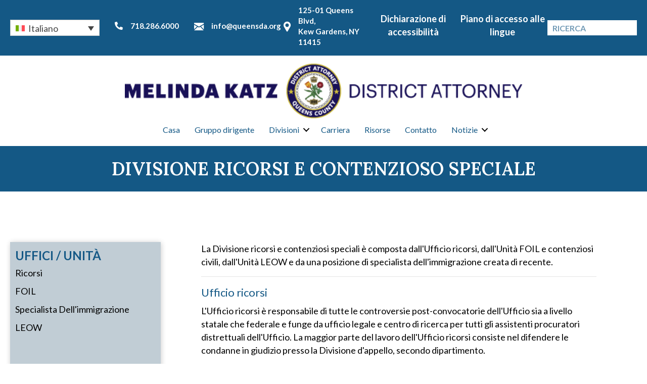

--- FILE ---
content_type: text/html; charset=UTF-8
request_url: https://queensda.org/divisione-ricorsi-e-contenzioso-speciale/?lang=it
body_size: 21090
content:
<!DOCTYPE html>
<html lang="it-IT">
<head>
<meta charset="UTF-8" />
<meta name='viewport' content='width=device-width, initial-scale=1.0' />
<meta http-equiv='X-UA-Compatible' content='IE=edge' />
<link rel="profile" href="https://gmpg.org/xfn/11" />
<meta name='robots' content='index, follow, max-image-preview:large, max-snippet:-1, max-video-preview:-1' />

	<!-- This site is optimized with the Yoast SEO plugin v26.7 - https://yoast.com/wordpress/plugins/seo/ -->
	<title>Divisione ricorsi e contenzioso speciale - OFFICE OF THE DISTRICT ATTORNEY QUEENS COUNTY</title>
	<link rel="canonical" href="https://queensda.org/divisione-ricorsi-e-contenzioso-speciale/?lang=it" />
	<meta property="og:locale" content="it_IT" />
	<meta property="og:type" content="article" />
	<meta property="og:title" content="Divisione ricorsi e contenzioso speciale - OFFICE OF THE DISTRICT ATTORNEY QUEENS COUNTY" />
	<meta property="og:description" content="UFFICI / UNITÀ Ricorsi FOIL Specialista Dell&#8217;immigrazione LEOW La Divisione ricorsi e contenziosi speciali è composta dall&#8217;Ufficio ricorsi, dall&#8217;Unità FOIL e contenziosi civili, dall&#8217;Unità LEOW e da una posizione di specialista dell&#8217;immigrazione creata di recente. Ufficio ricorsi L&#8217;Ufficio ricorsi è responsabile di tutte le controversie post-convocatorie dell&#8217;Ufficio sia a livello statale che federale e funge&hellip;" />
	<meta property="og:url" content="https://queensda.org/divisione-ricorsi-e-contenzioso-speciale/?lang=it" />
	<meta property="og:site_name" content="OFFICE OF THE DISTRICT ATTORNEY QUEENS COUNTY" />
	<meta property="article:modified_time" content="2023-05-10T13:20:21+00:00" />
	<meta name="twitter:card" content="summary_large_image" />
	<meta name="twitter:label1" content="Tempo di lettura stimato" />
	<meta name="twitter:data1" content="4 minuti" />
	<script type="application/ld+json" class="yoast-schema-graph">{"@context":"https://schema.org","@graph":[{"@type":"WebPage","@id":"https://queensda.org/divisione-ricorsi-e-contenzioso-speciale/?lang=it","url":"https://queensda.org/divisione-ricorsi-e-contenzioso-speciale/?lang=it","name":"Divisione ricorsi e contenzioso speciale - OFFICE OF THE DISTRICT ATTORNEY QUEENS COUNTY","isPartOf":{"@id":"https://queensda.org/?lang=it#website"},"datePublished":"2020-12-28T20:50:17+00:00","dateModified":"2023-05-10T13:20:21+00:00","breadcrumb":{"@id":"https://queensda.org/divisione-ricorsi-e-contenzioso-speciale/?lang=it#breadcrumb"},"inLanguage":"it-IT","potentialAction":[{"@type":"ReadAction","target":["https://queensda.org/divisione-ricorsi-e-contenzioso-speciale/?lang=it"]}]},{"@type":"BreadcrumbList","@id":"https://queensda.org/divisione-ricorsi-e-contenzioso-speciale/?lang=it#breadcrumb","itemListElement":[{"@type":"ListItem","position":1,"name":"Home","item":"https://queensda.org/casa/?lang=it"},{"@type":"ListItem","position":2,"name":"Divisione ricorsi e contenzioso speciale"}]},{"@type":"WebSite","@id":"https://queensda.org/?lang=it#website","url":"https://queensda.org/?lang=it","name":"OFFICE OF THE DISTRICT ATTORNEY QUEENS COUNTY","description":"","potentialAction":[{"@type":"SearchAction","target":{"@type":"EntryPoint","urlTemplate":"https://queensda.org/?lang=it?s={search_term_string}"},"query-input":{"@type":"PropertyValueSpecification","valueRequired":true,"valueName":"search_term_string"}}],"inLanguage":"it-IT"}]}</script>
	<!-- / Yoast SEO plugin. -->


<link rel='dns-prefetch' href='//kit.fontawesome.com' />
<link rel='dns-prefetch' href='//cdnjs.cloudflare.com' />
<link rel='dns-prefetch' href='//fonts.googleapis.com' />
<link rel='dns-prefetch' href='//www.googletagmanager.com' />
<link href='https://fonts.gstatic.com' crossorigin rel='preconnect' />
<link rel="alternate" type="application/rss+xml" title="OFFICE OF THE DISTRICT ATTORNEY QUEENS COUNTY &raquo; Feed" href="https://queensda.org/feed/?lang=it" />
<link rel="alternate" type="application/rss+xml" title="OFFICE OF THE DISTRICT ATTORNEY QUEENS COUNTY &raquo; Feed dei commenti" href="https://queensda.org/comments/feed/?lang=it" />
<link rel="alternate" title="oEmbed (JSON)" type="application/json+oembed" href="https://queensda.org/wp-json/oembed/1.0/embed?url=https%3A%2F%2Fqueensda.org%2Fdivisione-ricorsi-e-contenzioso-speciale%2F%3Flang%3Dit" />
<link rel="alternate" title="oEmbed (XML)" type="text/xml+oembed" href="https://queensda.org/wp-json/oembed/1.0/embed?url=https%3A%2F%2Fqueensda.org%2Fdivisione-ricorsi-e-contenzioso-speciale%2F%3Flang%3Dit&#038;format=xml" />
<link rel="preload" href="https://cdnjs.cloudflare.com/ajax/libs/foundicons/3.0.0/foundation-icons.woff" as="font" type="font/woff2" crossorigin="anonymous">
<style id='wp-img-auto-sizes-contain-inline-css'>
img:is([sizes=auto i],[sizes^="auto," i]){contain-intrinsic-size:3000px 1500px}
/*# sourceURL=wp-img-auto-sizes-contain-inline-css */
</style>
<style id='wp-emoji-styles-inline-css'>

	img.wp-smiley, img.emoji {
		display: inline !important;
		border: none !important;
		box-shadow: none !important;
		height: 1em !important;
		width: 1em !important;
		margin: 0 0.07em !important;
		vertical-align: -0.1em !important;
		background: none !important;
		padding: 0 !important;
	}
/*# sourceURL=wp-emoji-styles-inline-css */
</style>
<style id='wp-block-library-inline-css'>
:root{--wp-block-synced-color:#7a00df;--wp-block-synced-color--rgb:122,0,223;--wp-bound-block-color:var(--wp-block-synced-color);--wp-editor-canvas-background:#ddd;--wp-admin-theme-color:#007cba;--wp-admin-theme-color--rgb:0,124,186;--wp-admin-theme-color-darker-10:#006ba1;--wp-admin-theme-color-darker-10--rgb:0,107,160.5;--wp-admin-theme-color-darker-20:#005a87;--wp-admin-theme-color-darker-20--rgb:0,90,135;--wp-admin-border-width-focus:2px}@media (min-resolution:192dpi){:root{--wp-admin-border-width-focus:1.5px}}.wp-element-button{cursor:pointer}:root .has-very-light-gray-background-color{background-color:#eee}:root .has-very-dark-gray-background-color{background-color:#313131}:root .has-very-light-gray-color{color:#eee}:root .has-very-dark-gray-color{color:#313131}:root .has-vivid-green-cyan-to-vivid-cyan-blue-gradient-background{background:linear-gradient(135deg,#00d084,#0693e3)}:root .has-purple-crush-gradient-background{background:linear-gradient(135deg,#34e2e4,#4721fb 50%,#ab1dfe)}:root .has-hazy-dawn-gradient-background{background:linear-gradient(135deg,#faaca8,#dad0ec)}:root .has-subdued-olive-gradient-background{background:linear-gradient(135deg,#fafae1,#67a671)}:root .has-atomic-cream-gradient-background{background:linear-gradient(135deg,#fdd79a,#004a59)}:root .has-nightshade-gradient-background{background:linear-gradient(135deg,#330968,#31cdcf)}:root .has-midnight-gradient-background{background:linear-gradient(135deg,#020381,#2874fc)}:root{--wp--preset--font-size--normal:16px;--wp--preset--font-size--huge:42px}.has-regular-font-size{font-size:1em}.has-larger-font-size{font-size:2.625em}.has-normal-font-size{font-size:var(--wp--preset--font-size--normal)}.has-huge-font-size{font-size:var(--wp--preset--font-size--huge)}.has-text-align-center{text-align:center}.has-text-align-left{text-align:left}.has-text-align-right{text-align:right}.has-fit-text{white-space:nowrap!important}#end-resizable-editor-section{display:none}.aligncenter{clear:both}.items-justified-left{justify-content:flex-start}.items-justified-center{justify-content:center}.items-justified-right{justify-content:flex-end}.items-justified-space-between{justify-content:space-between}.screen-reader-text{border:0;clip-path:inset(50%);height:1px;margin:-1px;overflow:hidden;padding:0;position:absolute;width:1px;word-wrap:normal!important}.screen-reader-text:focus{background-color:#ddd;clip-path:none;color:#444;display:block;font-size:1em;height:auto;left:5px;line-height:normal;padding:15px 23px 14px;text-decoration:none;top:5px;width:auto;z-index:100000}html :where(.has-border-color){border-style:solid}html :where([style*=border-top-color]){border-top-style:solid}html :where([style*=border-right-color]){border-right-style:solid}html :where([style*=border-bottom-color]){border-bottom-style:solid}html :where([style*=border-left-color]){border-left-style:solid}html :where([style*=border-width]){border-style:solid}html :where([style*=border-top-width]){border-top-style:solid}html :where([style*=border-right-width]){border-right-style:solid}html :where([style*=border-bottom-width]){border-bottom-style:solid}html :where([style*=border-left-width]){border-left-style:solid}html :where(img[class*=wp-image-]){height:auto;max-width:100%}:where(figure){margin:0 0 1em}html :where(.is-position-sticky){--wp-admin--admin-bar--position-offset:var(--wp-admin--admin-bar--height,0px)}@media screen and (max-width:600px){html :where(.is-position-sticky){--wp-admin--admin-bar--position-offset:0px}}

/*# sourceURL=wp-block-library-inline-css */
</style><style id='global-styles-inline-css'>
:root{--wp--preset--aspect-ratio--square: 1;--wp--preset--aspect-ratio--4-3: 4/3;--wp--preset--aspect-ratio--3-4: 3/4;--wp--preset--aspect-ratio--3-2: 3/2;--wp--preset--aspect-ratio--2-3: 2/3;--wp--preset--aspect-ratio--16-9: 16/9;--wp--preset--aspect-ratio--9-16: 9/16;--wp--preset--color--black: #000000;--wp--preset--color--cyan-bluish-gray: #abb8c3;--wp--preset--color--white: #ffffff;--wp--preset--color--pale-pink: #f78da7;--wp--preset--color--vivid-red: #cf2e2e;--wp--preset--color--luminous-vivid-orange: #ff6900;--wp--preset--color--luminous-vivid-amber: #fcb900;--wp--preset--color--light-green-cyan: #7bdcb5;--wp--preset--color--vivid-green-cyan: #00d084;--wp--preset--color--pale-cyan-blue: #8ed1fc;--wp--preset--color--vivid-cyan-blue: #0693e3;--wp--preset--color--vivid-purple: #9b51e0;--wp--preset--color--fl-heading-text: #145885;--wp--preset--color--fl-body-bg: #ffffff;--wp--preset--color--fl-body-text: #000000;--wp--preset--color--fl-accent: #145885;--wp--preset--color--fl-accent-hover: #dd9638;--wp--preset--color--fl-topbar-bg: #ffffff;--wp--preset--color--fl-topbar-text: #757575;--wp--preset--color--fl-topbar-link: #2b7bb9;--wp--preset--color--fl-topbar-hover: #2b7bb9;--wp--preset--color--fl-header-bg: #ffffff;--wp--preset--color--fl-header-text: #757575;--wp--preset--color--fl-header-link: #757575;--wp--preset--color--fl-header-hover: #2b7bb9;--wp--preset--color--fl-nav-bg: #ffffff;--wp--preset--color--fl-nav-link: #757575;--wp--preset--color--fl-nav-hover: #2b7bb9;--wp--preset--color--fl-content-bg: #ffffff;--wp--preset--color--fl-footer-widgets-bg: #ffffff;--wp--preset--color--fl-footer-widgets-text: #757575;--wp--preset--color--fl-footer-widgets-link: #2b7bb9;--wp--preset--color--fl-footer-widgets-hover: #2b7bb9;--wp--preset--color--fl-footer-bg: #ffffff;--wp--preset--color--fl-footer-text: #757575;--wp--preset--color--fl-footer-link: #2b7bb9;--wp--preset--color--fl-footer-hover: #2b7bb9;--wp--preset--gradient--vivid-cyan-blue-to-vivid-purple: linear-gradient(135deg,rgb(6,147,227) 0%,rgb(155,81,224) 100%);--wp--preset--gradient--light-green-cyan-to-vivid-green-cyan: linear-gradient(135deg,rgb(122,220,180) 0%,rgb(0,208,130) 100%);--wp--preset--gradient--luminous-vivid-amber-to-luminous-vivid-orange: linear-gradient(135deg,rgb(252,185,0) 0%,rgb(255,105,0) 100%);--wp--preset--gradient--luminous-vivid-orange-to-vivid-red: linear-gradient(135deg,rgb(255,105,0) 0%,rgb(207,46,46) 100%);--wp--preset--gradient--very-light-gray-to-cyan-bluish-gray: linear-gradient(135deg,rgb(238,238,238) 0%,rgb(169,184,195) 100%);--wp--preset--gradient--cool-to-warm-spectrum: linear-gradient(135deg,rgb(74,234,220) 0%,rgb(151,120,209) 20%,rgb(207,42,186) 40%,rgb(238,44,130) 60%,rgb(251,105,98) 80%,rgb(254,248,76) 100%);--wp--preset--gradient--blush-light-purple: linear-gradient(135deg,rgb(255,206,236) 0%,rgb(152,150,240) 100%);--wp--preset--gradient--blush-bordeaux: linear-gradient(135deg,rgb(254,205,165) 0%,rgb(254,45,45) 50%,rgb(107,0,62) 100%);--wp--preset--gradient--luminous-dusk: linear-gradient(135deg,rgb(255,203,112) 0%,rgb(199,81,192) 50%,rgb(65,88,208) 100%);--wp--preset--gradient--pale-ocean: linear-gradient(135deg,rgb(255,245,203) 0%,rgb(182,227,212) 50%,rgb(51,167,181) 100%);--wp--preset--gradient--electric-grass: linear-gradient(135deg,rgb(202,248,128) 0%,rgb(113,206,126) 100%);--wp--preset--gradient--midnight: linear-gradient(135deg,rgb(2,3,129) 0%,rgb(40,116,252) 100%);--wp--preset--font-size--small: 13px;--wp--preset--font-size--medium: 20px;--wp--preset--font-size--large: 36px;--wp--preset--font-size--x-large: 42px;--wp--preset--spacing--20: 0.44rem;--wp--preset--spacing--30: 0.67rem;--wp--preset--spacing--40: 1rem;--wp--preset--spacing--50: 1.5rem;--wp--preset--spacing--60: 2.25rem;--wp--preset--spacing--70: 3.38rem;--wp--preset--spacing--80: 5.06rem;--wp--preset--shadow--natural: 6px 6px 9px rgba(0, 0, 0, 0.2);--wp--preset--shadow--deep: 12px 12px 50px rgba(0, 0, 0, 0.4);--wp--preset--shadow--sharp: 6px 6px 0px rgba(0, 0, 0, 0.2);--wp--preset--shadow--outlined: 6px 6px 0px -3px rgb(255, 255, 255), 6px 6px rgb(0, 0, 0);--wp--preset--shadow--crisp: 6px 6px 0px rgb(0, 0, 0);}:where(.is-layout-flex){gap: 0.5em;}:where(.is-layout-grid){gap: 0.5em;}body .is-layout-flex{display: flex;}.is-layout-flex{flex-wrap: wrap;align-items: center;}.is-layout-flex > :is(*, div){margin: 0;}body .is-layout-grid{display: grid;}.is-layout-grid > :is(*, div){margin: 0;}:where(.wp-block-columns.is-layout-flex){gap: 2em;}:where(.wp-block-columns.is-layout-grid){gap: 2em;}:where(.wp-block-post-template.is-layout-flex){gap: 1.25em;}:where(.wp-block-post-template.is-layout-grid){gap: 1.25em;}.has-black-color{color: var(--wp--preset--color--black) !important;}.has-cyan-bluish-gray-color{color: var(--wp--preset--color--cyan-bluish-gray) !important;}.has-white-color{color: var(--wp--preset--color--white) !important;}.has-pale-pink-color{color: var(--wp--preset--color--pale-pink) !important;}.has-vivid-red-color{color: var(--wp--preset--color--vivid-red) !important;}.has-luminous-vivid-orange-color{color: var(--wp--preset--color--luminous-vivid-orange) !important;}.has-luminous-vivid-amber-color{color: var(--wp--preset--color--luminous-vivid-amber) !important;}.has-light-green-cyan-color{color: var(--wp--preset--color--light-green-cyan) !important;}.has-vivid-green-cyan-color{color: var(--wp--preset--color--vivid-green-cyan) !important;}.has-pale-cyan-blue-color{color: var(--wp--preset--color--pale-cyan-blue) !important;}.has-vivid-cyan-blue-color{color: var(--wp--preset--color--vivid-cyan-blue) !important;}.has-vivid-purple-color{color: var(--wp--preset--color--vivid-purple) !important;}.has-black-background-color{background-color: var(--wp--preset--color--black) !important;}.has-cyan-bluish-gray-background-color{background-color: var(--wp--preset--color--cyan-bluish-gray) !important;}.has-white-background-color{background-color: var(--wp--preset--color--white) !important;}.has-pale-pink-background-color{background-color: var(--wp--preset--color--pale-pink) !important;}.has-vivid-red-background-color{background-color: var(--wp--preset--color--vivid-red) !important;}.has-luminous-vivid-orange-background-color{background-color: var(--wp--preset--color--luminous-vivid-orange) !important;}.has-luminous-vivid-amber-background-color{background-color: var(--wp--preset--color--luminous-vivid-amber) !important;}.has-light-green-cyan-background-color{background-color: var(--wp--preset--color--light-green-cyan) !important;}.has-vivid-green-cyan-background-color{background-color: var(--wp--preset--color--vivid-green-cyan) !important;}.has-pale-cyan-blue-background-color{background-color: var(--wp--preset--color--pale-cyan-blue) !important;}.has-vivid-cyan-blue-background-color{background-color: var(--wp--preset--color--vivid-cyan-blue) !important;}.has-vivid-purple-background-color{background-color: var(--wp--preset--color--vivid-purple) !important;}.has-black-border-color{border-color: var(--wp--preset--color--black) !important;}.has-cyan-bluish-gray-border-color{border-color: var(--wp--preset--color--cyan-bluish-gray) !important;}.has-white-border-color{border-color: var(--wp--preset--color--white) !important;}.has-pale-pink-border-color{border-color: var(--wp--preset--color--pale-pink) !important;}.has-vivid-red-border-color{border-color: var(--wp--preset--color--vivid-red) !important;}.has-luminous-vivid-orange-border-color{border-color: var(--wp--preset--color--luminous-vivid-orange) !important;}.has-luminous-vivid-amber-border-color{border-color: var(--wp--preset--color--luminous-vivid-amber) !important;}.has-light-green-cyan-border-color{border-color: var(--wp--preset--color--light-green-cyan) !important;}.has-vivid-green-cyan-border-color{border-color: var(--wp--preset--color--vivid-green-cyan) !important;}.has-pale-cyan-blue-border-color{border-color: var(--wp--preset--color--pale-cyan-blue) !important;}.has-vivid-cyan-blue-border-color{border-color: var(--wp--preset--color--vivid-cyan-blue) !important;}.has-vivid-purple-border-color{border-color: var(--wp--preset--color--vivid-purple) !important;}.has-vivid-cyan-blue-to-vivid-purple-gradient-background{background: var(--wp--preset--gradient--vivid-cyan-blue-to-vivid-purple) !important;}.has-light-green-cyan-to-vivid-green-cyan-gradient-background{background: var(--wp--preset--gradient--light-green-cyan-to-vivid-green-cyan) !important;}.has-luminous-vivid-amber-to-luminous-vivid-orange-gradient-background{background: var(--wp--preset--gradient--luminous-vivid-amber-to-luminous-vivid-orange) !important;}.has-luminous-vivid-orange-to-vivid-red-gradient-background{background: var(--wp--preset--gradient--luminous-vivid-orange-to-vivid-red) !important;}.has-very-light-gray-to-cyan-bluish-gray-gradient-background{background: var(--wp--preset--gradient--very-light-gray-to-cyan-bluish-gray) !important;}.has-cool-to-warm-spectrum-gradient-background{background: var(--wp--preset--gradient--cool-to-warm-spectrum) !important;}.has-blush-light-purple-gradient-background{background: var(--wp--preset--gradient--blush-light-purple) !important;}.has-blush-bordeaux-gradient-background{background: var(--wp--preset--gradient--blush-bordeaux) !important;}.has-luminous-dusk-gradient-background{background: var(--wp--preset--gradient--luminous-dusk) !important;}.has-pale-ocean-gradient-background{background: var(--wp--preset--gradient--pale-ocean) !important;}.has-electric-grass-gradient-background{background: var(--wp--preset--gradient--electric-grass) !important;}.has-midnight-gradient-background{background: var(--wp--preset--gradient--midnight) !important;}.has-small-font-size{font-size: var(--wp--preset--font-size--small) !important;}.has-medium-font-size{font-size: var(--wp--preset--font-size--medium) !important;}.has-large-font-size{font-size: var(--wp--preset--font-size--large) !important;}.has-x-large-font-size{font-size: var(--wp--preset--font-size--x-large) !important;}
/*# sourceURL=global-styles-inline-css */
</style>

<style id='classic-theme-styles-inline-css'>
/*! This file is auto-generated */
.wp-block-button__link{color:#fff;background-color:#32373c;border-radius:9999px;box-shadow:none;text-decoration:none;padding:calc(.667em + 2px) calc(1.333em + 2px);font-size:1.125em}.wp-block-file__button{background:#32373c;color:#fff;text-decoration:none}
/*# sourceURL=/wp-includes/css/classic-themes.min.css */
</style>
<link rel='stylesheet' id='fl-builder-layout-28190-css' href='https://queensda.org/wp-content/uploads/bb-plugin/cache/28190-layout.css?ver=56fe6a0616059759a30509fcab8a9054' media='all' />
<link rel='stylesheet' id='wpml-legacy-dropdown-0-css' href='https://queensda.org/wp-content/plugins/sitepress-multilingual-cms/templates/language-switchers/legacy-dropdown/style.min.css?ver=1' media='all' />
<link rel='stylesheet' id='wpml-legacy-post-translations-0-css' href='https://queensda.org/wp-content/plugins/sitepress-multilingual-cms/templates/language-switchers/legacy-post-translations/style.min.css?ver=1' media='all' />
<link rel='stylesheet' id='dashicons-css' href='https://queensda.org/wp-includes/css/dashicons.min.css?ver=6.9' media='all' />
<link rel='stylesheet' id='foundation-icons-css' href='https://cdnjs.cloudflare.com/ajax/libs/foundicons/3.0.0/foundation-icons.css?ver=2.10.0.5' media='all' />
<link rel='stylesheet' id='fl-builder-layout-bundle-91e27d12c9281a8e6952195b062cd433-css' href='https://queensda.org/wp-content/uploads/bb-plugin/cache/91e27d12c9281a8e6952195b062cd433-layout-bundle.css?ver=2.10.0.5-1.5.2.1' media='all' />
<link rel='stylesheet' id='cms-navigation-style-base-css' href='https://queensda.org/wp-content/plugins/wpml-cms-nav/res/css/cms-navigation-base.css?ver=1.5.6' media='screen' />
<link rel='stylesheet' id='cms-navigation-style-css' href='https://queensda.org/wp-content/plugins/wpml-cms-nav/res/css/cms-navigation.css?ver=1.5.6' media='screen' />
<link rel='stylesheet' id='fontawesome_style-css' href='https://queensda.org/wp-content/plugins/types/vendor/toolset/toolset-common/res/lib/font-awesome/css/all.css?ver=6.9' media='all' />
<link rel='stylesheet' id='main-css-css' href='https://queensda.org/wp-content/themes/queensdistrictattorney/dist/css/main.min.css?ver=42' media='all' />
<link rel='stylesheet' id='override-css-css' href='https://queensda.org/wp-content/themes/queensdistrictattorney/dist/css/override.css?ver=42' media='all' />
<link rel='stylesheet' id='jquery-magnificpopup-css' href='https://queensda.org/wp-content/plugins/bb-plugin/css/jquery.magnificpopup.min.css?ver=2.10.0.5' media='all' />
<link rel='stylesheet' id='base-4-css' href='https://queensda.org/wp-content/themes/bb-theme/css/base-4.min.css?ver=1.7.19.1' media='all' />
<link rel='stylesheet' id='fl-automator-skin-css' href='https://queensda.org/wp-content/uploads/bb-theme/skin-6937dc012661b.css?ver=1.7.19.1' media='all' />
<link rel='stylesheet' id='pp-animate-css' href='https://queensda.org/wp-content/plugins/bbpowerpack/assets/css/animate.min.css?ver=3.5.1' media='all' />
<link rel='stylesheet' id='fl-builder-google-fonts-07816508e4b2591c5085f7134f3d0439-css' href='//fonts.googleapis.com/css?family=Lato%3A700%2C300%2C400%7CLora%3A600&#038;ver=6.9' media='all' />
<script id="wpml-cookie-js-extra">
var wpml_cookies = {"wp-wpml_current_language":{"value":"it","expires":1,"path":"/"}};
var wpml_cookies = {"wp-wpml_current_language":{"value":"it","expires":1,"path":"/"}};
//# sourceURL=wpml-cookie-js-extra
</script>
<script src="https://queensda.org/wp-content/plugins/sitepress-multilingual-cms/res/js/cookies/language-cookie.js?ver=486900" id="wpml-cookie-js" defer data-wp-strategy="defer"></script>
<script src="https://queensda.org/wp-includes/js/jquery/jquery.min.js?ver=3.7.1" id="jquery-core-js"></script>
<script src="https://queensda.org/wp-includes/js/jquery/jquery-migrate.min.js?ver=3.4.1" id="jquery-migrate-js"></script>
<script src="https://queensda.org/wp-content/plugins/sitepress-multilingual-cms/templates/language-switchers/legacy-dropdown/script.min.js?ver=1" id="wpml-legacy-dropdown-0-js"></script>
<script src="https://queensda.org/wp-content/plugins/bbpowerpack/assets/js/jquery.cookie.min.js?ver=1.4.1" id="jquery-cookie-js"></script>
<script src="https://kit.fontawesome.com/742740f777.js?ver=6.9" id="fa5-kit-js"></script>
<link rel="https://api.w.org/" href="https://queensda.org/wp-json/" /><link rel="alternate" title="JSON" type="application/json" href="https://queensda.org/wp-json/wp/v2/pages/28190" /><link rel="EditURI" type="application/rsd+xml" title="RSD" href="https://queensda.org/xmlrpc.php?rsd" />
<meta name="generator" content="WordPress 6.9" />
<link rel='shortlink' href='https://queensda.org/?p=28190&#038;lang=it' />
<meta name="generator" content="WPML ver:4.8.6 stt:5,64,59,61,66,1,4,20,21,27,29,40,39,45,2,55;" />
		<script>
			var bb_powerpack = {
				version: '2.40.10',
				getAjaxUrl: function() { return atob( 'aHR0cHM6Ly9xdWVlbnNkYS5vcmcvd3AtYWRtaW4vYWRtaW4tYWpheC5waHA=' ); },
				callback: function() {},
				mapMarkerData: {},
				post_id: '28190',
				search_term: '',
				current_page: 'https://queensda.org/divisione-ricorsi-e-contenzioso-speciale/?lang=it',
				conditionals: {
					is_front_page: false,
					is_home: false,
					is_archive: false,
					current_post_type: '',
					is_tax: false,
										is_author: false,
					current_author: false,
					is_search: false,
									}
			};
		</script>
		<meta name="generator" content="Site Kit by Google 1.170.0" /><meta name="google-site-verification" content="lAFLNWU2J8DytqxWKDeipDOupjFQXP8U4QsRtVNZ72E"><style>.recentcomments a{display:inline !important;padding:0 !important;margin:0 !important;}</style><link rel="icon" href="https://queensda.org/wp-content/uploads/2020/09/cropped-logo-300-1-32x32.png" sizes="32x32" />
<link rel="icon" href="https://queensda.org/wp-content/uploads/2020/09/cropped-logo-300-1-192x192.png" sizes="192x192" />
<link rel="apple-touch-icon" href="https://queensda.org/wp-content/uploads/2020/09/cropped-logo-300-1-180x180.png" />
<meta name="msapplication-TileImage" content="https://queensda.org/wp-content/uploads/2020/09/cropped-logo-300-1-270x270.png" />
		<style id="wp-custom-css">
			.mega-menu-saved-row-container .fl-builder-content.fl-builder-template {
    width: 100%;
}
.news .mega-menu-saved-row-container .fl-builder-content {
    width: 300px;
}

.fl-icon{
	padding:0 10px
}
.mega-menu-saved-row .fas{
	padding:0 5px
}
.brex-mobile-menu-container-node .brex-mobile-menu-container .menu-item-has-children>a::after {
    font-family: 'Font Awesome 5 Free';
    font-weight: 900;
}

.fl-builder-content[data-shrink="1"] img.fl-photo-img {
    height: 110px;
    width: auto;
}
@media(max-width:699px){
	.fl-builder-content[data-shrink="1"] img.fl-photo-img {
    height: auto;
    width: 100%;
}
}		</style>
		<!-- Global site tag (gtag.js) - Google Analytics -->
<script async src="https://www.googletagmanager.com/gtag/js?id=G-0FVXGRLRVN"></script>
<script>
  window.dataLayer = window.dataLayer || [];
  function gtag(){dataLayer.push(arguments);}
  gtag('js', new Date());

  gtag('config', 'G-0FVXGRLRVN');
</script>
<link rel="stylesheet" href="https://queensda.org/wp-content/themes/queensdistrictattorney/style.css" /></head>
<body class="wp-singular page-template-default page page-id-28190 wp-theme-bb-theme wp-child-theme-queensdistrictattorney fl-builder fl-builder-2-10-0-5 fl-themer-1-5-2-1 fl-theme-1-7-19-1 fl-no-js fl-theme-builder-header fl-theme-builder-header-intestazione-globale fl-theme-builder-footer fl-theme-builder-footer-pie-di-pagina-globale fl-theme-builder-part fl-theme-builder-part-prima-dellintestazione fl-framework-base-4 fl-preset-default fl-full-width fl-search-active" itemscope="itemscope" itemtype="https://schema.org/WebPage">
<a aria-label="Salta al contenuto" class="fl-screen-reader-text" href="#fl-main-content">Salta al contenuto</a><div class="fl-page">
	<div class="fl-builder-content fl-builder-content-33030 fl-builder-global-templates-locked" data-post-id="33030" data-type="part"><div id="qda_sitetop" class="fl-row fl-row-full-width fl-row-bg-color fl-node-60397784c6583 fl-row-default-height fl-row-align-center" data-node="60397784c6583">
	<div class="fl-row-content-wrap">
						<div class="fl-row-content fl-row-fixed-width fl-node-content">
		
<div class="fl-col-group fl-node-60397784c6577 fl-col-group-equal-height fl-col-group-align-center fl-col-group-custom-width" data-node="60397784c6577">
			<div class="fl-col fl-node-60397784c657a fl-col-bg-color fl-col-small fl-col-small-custom-width" data-node="60397784c657a">
	<div class="fl-col-content fl-node-content"><div class="fl-module fl-module-rich-text fl-node-io9qbxg32yhd" data-node="io9qbxg32yhd">
	<div class="fl-module-content fl-node-content">
		<div class="fl-rich-text">
	<p>
<div
	 class="wpml-ls-statics-shortcode_actions wpml-ls wpml-ls-legacy-dropdown js-wpml-ls-legacy-dropdown">
	<ul role="menu">

		<li role="none" tabindex="0" class="wpml-ls-slot-shortcode_actions wpml-ls-item wpml-ls-item-it wpml-ls-current-language wpml-ls-item-legacy-dropdown">
			<a href="#" class="js-wpml-ls-item-toggle wpml-ls-item-toggle" role="menuitem" title="Passa a Italiano(Italiano)">
                                                    <img decoding="async"
            class="wpml-ls-flag"
            src="https://queensda.org/wp-content/plugins/sitepress-multilingual-cms/res/flags/it.svg"
            alt=""
            width=18
            height=12
    /><span class="wpml-ls-native" role="menuitem">Italiano</span></a>

			<ul class="wpml-ls-sub-menu" role="menu">
				
					<li class="wpml-ls-slot-shortcode_actions wpml-ls-item wpml-ls-item-en wpml-ls-first-item" role="none">
						<a href="https://queensda.org/appeals-special-litigation/" class="wpml-ls-link" role="menuitem" aria-label="Passa a Inglese(English)" title="Passa a Inglese(English)">
                                                                <img decoding="async"
            class="wpml-ls-flag"
            src="https://queensda.org/wp-content/plugins/sitepress-multilingual-cms/res/flags/en.svg"
            alt=""
            width=18
            height=12
    /><span class="wpml-ls-native" lang="en">English</span><span class="wpml-ls-display"><span class="wpml-ls-bracket"> (</span>Inglese<span class="wpml-ls-bracket">)</span></span></a>
					</li>

				
					<li class="wpml-ls-slot-shortcode_actions wpml-ls-item wpml-ls-item-ar" role="none">
						<a href="https://queensda.org/%d8%af%d8%a7%d8%a6%d8%b1%d8%a9-%d8%a7%d9%84%d8%a7%d8%b3%d8%aa%d8%a6%d9%86%d8%a7%d9%81-%d9%88%d8%a7%d9%84%d8%aa%d9%82%d8%a7%d8%b6%d9%8a-%d8%a7%d9%84%d8%ae%d8%a7%d8%b5/?lang=ar" class="wpml-ls-link" role="menuitem" aria-label="Passa a Arabo(العربية)" title="Passa a Arabo(العربية)">
                                                                <img decoding="async"
            class="wpml-ls-flag"
            src="https://queensda.org/wp-content/plugins/sitepress-multilingual-cms/res/flags/ar.svg"
            alt=""
            width=18
            height=12
    /><span class="wpml-ls-native" lang="ar">العربية</span><span class="wpml-ls-display"><span class="wpml-ls-bracket"> (</span>Arabo<span class="wpml-ls-bracket">)</span></span></a>
					</li>

				
					<li class="wpml-ls-slot-shortcode_actions wpml-ls-item wpml-ls-item-bn" role="none">
						<a href="https://queensda.org/%e0%a6%86%e0%a6%aa%e0%a7%80%e0%a6%b2-%e0%a6%93-%e0%a6%ac%e0%a6%bf%e0%a6%b6%e0%a7%87%e0%a6%b7-%e0%a6%ae%e0%a7%8b%e0%a6%95%e0%a6%a6%e0%a7%8d%e0%a6%a6%e0%a6%ae%e0%a6%be-%e0%a6%ac%e0%a6%bf%e0%a6%ad/?lang=bn" class="wpml-ls-link" role="menuitem" aria-label="Passa a Bengalese(বাংলাদেশ)" title="Passa a Bengalese(বাংলাদেশ)">
                                                                <img decoding="async"
            class="wpml-ls-flag"
            src="https://queensda.org/wp-content/plugins/sitepress-multilingual-cms/res/flags/bn.svg"
            alt=""
            width=18
            height=12
    /><span class="wpml-ls-native" lang="bn">বাংলাদেশ</span><span class="wpml-ls-display"><span class="wpml-ls-bracket"> (</span>Bengalese<span class="wpml-ls-bracket">)</span></span></a>
					</li>

				
					<li class="wpml-ls-slot-shortcode_actions wpml-ls-item wpml-ls-item-zh-hans" role="none">
						<a href="https://queensda.org/%e4%b8%8a%e8%af%89%e5%92%8c%e7%89%b9%e5%88%ab%e8%af%89%e8%ae%bc%e5%8f%b8/?lang=zh-hans" class="wpml-ls-link" role="menuitem" aria-label="Passa a Cinese semplificato(简体中文)" title="Passa a Cinese semplificato(简体中文)">
                                                                <img decoding="async"
            class="wpml-ls-flag"
            src="https://queensda.org/wp-content/plugins/sitepress-multilingual-cms/res/flags/zh-hans.svg"
            alt=""
            width=18
            height=12
    /><span class="wpml-ls-native" lang="zh-hans">简体中文</span><span class="wpml-ls-display"><span class="wpml-ls-bracket"> (</span>Cinese semplificato<span class="wpml-ls-bracket">)</span></span></a>
					</li>

				
					<li class="wpml-ls-slot-shortcode_actions wpml-ls-item wpml-ls-item-zh-hant" role="none">
						<a href="https://queensda.org/%e4%b8%8a%e8%a8%b4%e5%92%8c%e7%89%b9%e5%88%a5%e8%a8%b4%e8%a8%9f%e7%a7%91/?lang=zh-hant" class="wpml-ls-link" role="menuitem" aria-label="Passa a Cinese tradizionale(繁體中文)" title="Passa a Cinese tradizionale(繁體中文)">
                                                                <img decoding="async"
            class="wpml-ls-flag"
            src="https://queensda.org/wp-content/plugins/sitepress-multilingual-cms/res/flags/zh-hant.svg"
            alt=""
            width=18
            height=12
    /><span class="wpml-ls-native" lang="zh-hant">繁體中文</span><span class="wpml-ls-display"><span class="wpml-ls-bracket"> (</span>Cinese tradizionale<span class="wpml-ls-bracket">)</span></span></a>
					</li>

				
					<li class="wpml-ls-slot-shortcode_actions wpml-ls-item wpml-ls-item-fr" role="none">
						<a href="https://queensda.org/division-des-appels-et-des-litiges-speciaux/?lang=fr" class="wpml-ls-link" role="menuitem" aria-label="Passa a Francese(Français)" title="Passa a Francese(Français)">
                                                                <img decoding="async"
            class="wpml-ls-flag"
            src="https://queensda.org/wp-content/plugins/sitepress-multilingual-cms/res/flags/fr.svg"
            alt=""
            width=18
            height=12
    /><span class="wpml-ls-native" lang="fr">Français</span><span class="wpml-ls-display"><span class="wpml-ls-bracket"> (</span>Francese<span class="wpml-ls-bracket">)</span></span></a>
					</li>

				
					<li class="wpml-ls-slot-shortcode_actions wpml-ls-item wpml-ls-item-hi" role="none">
						<a href="https://queensda.org/%e0%a4%85%e0%a4%aa%e0%a5%80%e0%a4%b2-%e0%a4%94%e0%a4%b0-%e0%a4%b5%e0%a4%bf%e0%a4%b6%e0%a5%87%e0%a4%b7-%e0%a4%ae%e0%a5%81%e0%a4%95%e0%a4%a6%e0%a4%ae%e0%a5%87%e0%a4%ac%e0%a4%be%e0%a4%9c%e0%a5%80/?lang=hi" class="wpml-ls-link" role="menuitem" aria-label="Passa a Hindi(हिन्दी)" title="Passa a Hindi(हिन्दी)">
                                                                <img decoding="async"
            class="wpml-ls-flag"
            src="https://queensda.org/wp-content/plugins/sitepress-multilingual-cms/res/flags/hi.svg"
            alt=""
            width=18
            height=12
    /><span class="wpml-ls-native" lang="hi">हिन्दी</span><span class="wpml-ls-display"><span class="wpml-ls-bracket"> (</span>Hindi<span class="wpml-ls-bracket">)</span></span></a>
					</li>

				
					<li class="wpml-ls-slot-shortcode_actions wpml-ls-item wpml-ls-item-ko" role="none">
						<a href="https://queensda.org/%ed%95%ad%ec%86%8c%c2%b7%ed%8a%b9%eb%b3%84%ec%86%8c%ec%86%a1%eb%b6%80/?lang=ko" class="wpml-ls-link" role="menuitem" aria-label="Passa a Coreano(한국어)" title="Passa a Coreano(한국어)">
                                                                <img decoding="async"
            class="wpml-ls-flag"
            src="https://queensda.org/wp-content/plugins/sitepress-multilingual-cms/res/flags/ko.svg"
            alt=""
            width=18
            height=12
    /><span class="wpml-ls-native" lang="ko">한국어</span><span class="wpml-ls-display"><span class="wpml-ls-bracket"> (</span>Coreano<span class="wpml-ls-bracket">)</span></span></a>
					</li>

				
					<li class="wpml-ls-slot-shortcode_actions wpml-ls-item wpml-ls-item-pl" role="none">
						<a href="https://queensda.org/dzial-odwolan-i-postepowan-specjalnych/?lang=pl" class="wpml-ls-link" role="menuitem" aria-label="Passa a Polacco(Polski)" title="Passa a Polacco(Polski)">
                                                                <img decoding="async"
            class="wpml-ls-flag"
            src="https://queensda.org/wp-content/plugins/sitepress-multilingual-cms/res/flags/pl.svg"
            alt=""
            width=18
            height=12
    /><span class="wpml-ls-native" lang="pl">Polski</span><span class="wpml-ls-display"><span class="wpml-ls-bracket"> (</span>Polacco<span class="wpml-ls-bracket">)</span></span></a>
					</li>

				
					<li class="wpml-ls-slot-shortcode_actions wpml-ls-item wpml-ls-item-pa" role="none">
						<a href="https://queensda.org/%e0%a8%85%e0%a8%aa%e0%a9%80%e0%a8%b2-%e0%a8%85%e0%a8%a4%e0%a9%87-%e0%a8%b8%e0%a8%aa%e0%a9%88%e0%a8%b8%e0%a8%bc%e0%a8%b2-%e0%a8%b2%e0%a8%bf%e0%a8%9f%e0%a9%80%e0%a8%97%e0%a9%87%e0%a8%b8%e0%a8%bc/?lang=pa" class="wpml-ls-link" role="menuitem" aria-label="Passa a Panjabi(Punjabi)" title="Passa a Panjabi(Punjabi)">
                                                                <img decoding="async"
            class="wpml-ls-flag"
            src="https://queensda.org/wp-content/plugins/sitepress-multilingual-cms/res/flags/pa.svg"
            alt=""
            width=18
            height=12
    /><span class="wpml-ls-native" lang="pa">Punjabi</span><span class="wpml-ls-display"><span class="wpml-ls-bracket"> (</span>Panjabi<span class="wpml-ls-bracket">)</span></span></a>
					</li>

				
					<li class="wpml-ls-slot-shortcode_actions wpml-ls-item wpml-ls-item-ru" role="none">
						<a href="https://queensda.org/%d0%be%d1%82%d0%b4%d0%b5%d0%bb-%d0%b0%d0%bf%d0%b5%d0%bb%d0%bb%d1%8f%d1%86%d0%b8%d0%b9-%d0%b8-%d1%81%d0%bf%d0%b5%d1%86%d0%b8%d0%b0%d0%bb%d1%8c%d0%bd%d1%8b%d1%85-%d1%81%d1%83%d0%b4%d0%b5%d0%b1%d0%bd/?lang=ru" class="wpml-ls-link" role="menuitem" aria-label="Passa a Russo(Русский)" title="Passa a Russo(Русский)">
                                                                <img decoding="async"
            class="wpml-ls-flag"
            src="https://queensda.org/wp-content/plugins/sitepress-multilingual-cms/res/flags/ru.svg"
            alt=""
            width=18
            height=12
    /><span class="wpml-ls-native" lang="ru">Русский</span><span class="wpml-ls-display"><span class="wpml-ls-bracket"> (</span>Russo<span class="wpml-ls-bracket">)</span></span></a>
					</li>

				
					<li class="wpml-ls-slot-shortcode_actions wpml-ls-item wpml-ls-item-es" role="none">
						<a href="https://queensda.org/division-de-recursos-y-litigios-especiales/?lang=es" class="wpml-ls-link" role="menuitem" aria-label="Passa a Spagnolo(Español)" title="Passa a Spagnolo(Español)">
                                                                <img decoding="async"
            class="wpml-ls-flag"
            src="https://queensda.org/wp-content/plugins/sitepress-multilingual-cms/res/flags/es.svg"
            alt=""
            width=18
            height=12
    /><span class="wpml-ls-native" lang="es">Español</span><span class="wpml-ls-display"><span class="wpml-ls-bracket"> (</span>Spagnolo<span class="wpml-ls-bracket">)</span></span></a>
					</li>

				
					<li class="wpml-ls-slot-shortcode_actions wpml-ls-item wpml-ls-item-ur" role="none">
						<a href="https://queensda.org/%d8%a7%d9%be%db%8c%d9%84-%d8%a7%d9%88%d8%b1-%d8%a7%d8%b3%d9%be%db%8c%d8%b4%d9%84-%d9%84%d9%b9%db%8c%da%af%db%8c%d8%b4%d9%86-%da%88%d9%88%db%8c%da%98%d9%86/?lang=ur" class="wpml-ls-link" role="menuitem" aria-label="Passa a Urdu(اردو )" title="Passa a Urdu(اردو )">
                                                                <img decoding="async"
            class="wpml-ls-flag"
            src="https://queensda.org/wp-content/plugins/sitepress-multilingual-cms/res/flags/ur.svg"
            alt=""
            width=18
            height=12
    /><span class="wpml-ls-native" lang="ur">اردو </span><span class="wpml-ls-display"><span class="wpml-ls-bracket"> (</span>Urdu<span class="wpml-ls-bracket">)</span></span></a>
					</li>

				
					<li class="wpml-ls-slot-shortcode_actions wpml-ls-item wpml-ls-item-he" role="none">
						<a href="https://queensda.org/%d7%9e%d7%97%d7%9c%d7%a7%d7%aa-%d7%a2%d7%a8%d7%a2%d7%95%d7%a8%d7%99%d7%9d-%d7%95%d7%9c%d7%99%d7%98%d7%99%d7%92%d7%a6%d7%99%d7%94-%d7%9e%d7%99%d7%95%d7%97%d7%93%d7%aa/?lang=he" class="wpml-ls-link" role="menuitem" aria-label="Passa a Ebraico(עברית)" title="Passa a Ebraico(עברית)">
                                                                <img decoding="async"
            class="wpml-ls-flag"
            src="https://queensda.org/wp-content/plugins/sitepress-multilingual-cms/res/flags/he.svg"
            alt=""
            width=18
            height=12
    /><span class="wpml-ls-native" lang="he">עברית</span><span class="wpml-ls-display"><span class="wpml-ls-bracket"> (</span>Ebraico<span class="wpml-ls-bracket">)</span></span></a>
					</li>

				
					<li class="wpml-ls-slot-shortcode_actions wpml-ls-item wpml-ls-item-ht wpml-ls-last-item" role="none">
						<a href="https://queensda.org/apel-ak-divizyon-litij-espesyal/?lang=ht" class="wpml-ls-link" role="menuitem" aria-label="Passa a Creole(Creole)" title="Passa a Creole(Creole)">
                                                                <img decoding="async"
            class="wpml-ls-flag"
            src="https://queensda.org/wp-content/uploads/flags/Flag_of_Haiti.svg.png"
            alt=""
            width=18
            height=12
    /><span class="wpml-ls-native" lang="ht">Creole</span></a>
					</li>

							</ul>

		</li>

	</ul>
</div>
</p>
</div>
	</div>
</div>
</div>
</div>
			<div class="fl-col fl-node-60397784c657c fl-col-bg-color fl-col-small fl-col-small-custom-width" data-node="60397784c657c">
	<div class="fl-col-content fl-node-content"><div class="fl-module fl-module-icon fl-node-60397784c657f" data-node="60397784c657f">
	<div class="fl-module-content fl-node-content">
		<div class="fl-icon-wrap">
	<span class="fl-icon">
								<a href="http://telefono718.286.6000" target="_self"  tabindex="-1" aria-hidden="true" aria-labelledby="fl-icon-text-60397784c657f">
							<i class="fas fa-phone-alt" aria-hidden="true"></i>
						</a>
			</span>
			<div id="fl-icon-text-60397784c657f" class="fl-icon-text">
						<a href="http://telefono718.286.6000" target="_self"  class="fl-icon-text-link fl-icon-text-wrap">
						<p>718.286.6000</p>						</a>
					</div>
	</div>
	</div>
</div>
</div>
</div>
			<div class="fl-col fl-node-60397784c657d fl-col-bg-color fl-col-small fl-col-small-custom-width" data-node="60397784c657d">
	<div class="fl-col-content fl-node-content"><div class="fl-module fl-module-icon fl-node-60397784c6580" data-node="60397784c6580">
	<div class="fl-module-content fl-node-content">
		<div class="fl-icon-wrap">
	<span class="fl-icon">
								<a href="mailto:info@queensda.org" target="_self"  tabindex="-1" aria-hidden="true" aria-labelledby="fl-icon-text-60397784c6580">
							<i class="fi-mail" aria-hidden="true"></i>
						</a>
			</span>
			<div id="fl-icon-text-60397784c6580" class="fl-icon-text">
						<a href="mailto:info@queensda.org" target="_self"  class="fl-icon-text-link fl-icon-text-wrap">
						<p>info@queensda.org</p>						</a>
					</div>
	</div>
	</div>
</div>
</div>
</div>
			<div class="fl-col fl-node-4des8coupzgb fl-col-bg-color fl-col-small" data-node="4des8coupzgb">
	<div class="fl-col-content fl-node-content"><div class="fl-module fl-module-icon fl-node-60397784c6581" data-node="60397784c6581">
	<div class="fl-module-content fl-node-content">
		<div class="fl-icon-wrap">
	<span class="fl-icon">
								<a href="https://www.google.com/maps?q=125-01+Queens+Blvd,+Kew+Gardens,+NY+11415" target="_blank"  tabindex="-1" aria-hidden="true" aria-labelledby="fl-icon-text-60397784c6581" rel="noopener" >
							<i class="fi-marker" aria-hidden="true"></i>
						</a>
			</span>
			<div id="fl-icon-text-60397784c6581" class="fl-icon-text">
						<a href="https://www.google.com/maps?q=125-01+Queens+Blvd,+Kew+Gardens,+NY+11415" target="_blank"  class="fl-icon-text-link fl-icon-text-wrap" rel="noopener" >
						<p>125-01 Queens Blvd,<br>Kew Gardens, NY 11415</p>						</a>
					</div>
	</div>
	</div>
</div>
</div>
</div>
			<div class="fl-col fl-node-4husm6dlkyvf fl-col-bg-color fl-col-small" data-node="4husm6dlkyvf">
	<div class="fl-col-content fl-node-content"><div class="fl-module fl-module-rich-text fl-node-lg8te0w1h2b9" data-node="lg8te0w1h2b9">
	<div class="fl-module-content fl-node-content">
		<div class="fl-rich-text">
	<p style="text-align: center;"><a href="https://queensda.org/dichiarazione-di-accessibilita-del-sito-web/?lang=it"><strong>Dichiarazione di accessibilità</strong></a></p>
</div>
	</div>
</div>
</div>
</div>
			<div class="fl-col fl-node-wc46g9nxsruk fl-col-bg-color fl-col-small" data-node="wc46g9nxsruk">
	<div class="fl-col-content fl-node-content"><div class="fl-module fl-module-rich-text fl-node-dswtpamcq61z" data-node="dswtpamcq61z">
	<div class="fl-module-content fl-node-content">
		<div class="fl-rich-text">
	<p style="text-align: center;"><a href="https://queensda.org/piano-di-accesso-alle-lingue/?lang=it"><strong>Piano di accesso alle lingue</strong></a></p>
</div>
	</div>
</div>
</div>
</div>
			<div class="fl-col fl-node-60397784c657e fl-col-bg-color fl-col-small" data-node="60397784c657e">
	<div class="fl-col-content fl-node-content"><div class="fl-module fl-module-pp-search-form fl-node-60397784c6582" data-node="60397784c6582">
	<div class="fl-module-content fl-node-content">
		<div class="pp-search-form-wrap pp-search-form--style-classic pp-search-form--button-type-icon">
	<form class="pp-search-form" role="search" action="https://queensda.org/?lang=it" method="get" aria-label="Search form">
				<div class="pp-search-form__container">
						<label class="pp-screen-reader-text" for="pp-search-form__input-60397784c6582">
				Ricerca			</label>
			<input id="pp-search-form__input-60397784c6582"  placeholder="Ricerca" class="pp-search-form__input" type="search" name="s" title="Search" value="">
									<button class="pp-search-form__submit" type="submit">
														<i class="fas fa-search" aria-hidden="true"></i>
					<span class="pp-screen-reader-text">Search</span>
												</button>
								</div>
			</form>
</div>	</div>
</div>
</div>
</div>
	</div>
		</div>
	</div>
</div>
</div><header class="fl-builder-content fl-builder-content-32913 fl-builder-global-templates-locked" data-post-id="32913" data-type="header" data-sticky="1" data-sticky-on="" data-sticky-breakpoint="medium" data-shrink="1" data-overlay="0" data-overlay-bg="transparent" data-shrink-image-height="50px" role="banner" itemscope="itemscope" itemtype="http://schema.org/WPHeader"><div class="fl-row fl-row-full-width fl-row-bg-color fl-node-5f9c5b2a3143d fl-row-default-height fl-row-align-center header-row" data-node="5f9c5b2a3143d">
	<div class="fl-row-content-wrap">
						<div class="fl-row-content fl-row-full-width fl-node-content">
		
<div class="fl-col-group fl-node-5fea1fa68c575 fl-col-group-equal-height fl-col-group-align-center fl-col-group-custom-width" data-node="5fea1fa68c575">
			<div class="fl-col fl-node-5fea1fa68c704 fl-col-bg-color fl-col-small-custom-width" data-node="5fea1fa68c704">
	<div class="fl-col-content fl-node-content"><div class="fl-module fl-module-photo fl-node-5f9c5cae1584d" data-node="5f9c5cae1584d">
	<div class="fl-module-content fl-node-content">
		<div role="figure" class="fl-photo fl-photo-align-center" itemscope itemtype="https://schema.org/ImageObject">
	<div class="fl-photo-content fl-photo-img-png">
				<a href="https://queensda.org/?lang=it" target="_self" itemprop="url">
				<img loading="lazy" decoding="async" class="fl-photo-img wp-image-6598 size-full" src="https://queensda.org/wp-content/uploads/2020/09/header-ranch-600v1.png" alt="header-ranch-600v1" height="84" width="600" title="header-ranch-600v1"  data-no-lazy="1" itemprop="image" srcset="https://queensda.org/wp-content/uploads/2020/09/header-ranch-600v1.png 600w, https://queensda.org/wp-content/uploads/2020/09/header-ranch-600v1-300x42.png 300w" sizes="auto, (max-width: 600px) 100vw, 600px" />
				</a>
					</div>
	</div>
	</div>
</div>
</div>
</div>
			<div class="fl-col fl-node-5fea20147ee2b fl-col-bg-color fl-col-small fl-col-small-custom-width fl-visible-mobile" data-node="5fea20147ee2b">
	<div class="fl-col-content fl-node-content"><div class="fl-module fl-module-brex-mega-menu fl-node-5fea200d798a7 fl-visible-mobile mega_menu" data-node="5fea200d798a7">
	<div class="fl-module-content fl-node-content">
		<nav>
    <div class="brex-mega-menu-desktop">
        <ul class="brex-mega-menu"><li class="">
            <a  class="" target="_self" href="https://queensda.org/">Home</a>
            </li><li class="">
            <a  class="" target="_self" href="https://queensda.org/leadership-team">Leadership Team</a>
            </li><li class="mega-menu-saved-row">
            <a  rel="nofollow" target="_self" class="mega-menu-saved-row-a megamenuonmouseover" href="#!">Divisions <i class="fas fa-angle-down"></i></a>
            <div class="mega-menu-saved-row-container" >
            <style id='fl-builder-layout-35491-inline-css'>
.fl-node-5fe9f8c8e352d > .fl-row-content-wrap {background-color: #ffffff;border-style: none;border-width: 0;background-clip: border-box;border-color: rgba(20,88,133,0.3);border-top-width: 1px;border-right-width: 1px;border-bottom-width: 1px;border-left-width: 1px;box-shadow: 0px 4px 16px -8px rgba(20,88,133,0.5);} .fl-node-5fe9f8c8e352d > .fl-row-content-wrap {padding-top:0px;padding-right:0px;padding-bottom:0px;padding-left:0px;}.fl-node-5fe9f9d37a99c {width: 100%;}.fl-node-5fe9f9d37a99c > .fl-col-content {background-color: #145885;}.fl-node-5fe9fa6240d1f {width: 52%;}.fl-node-5feb69c525b16 {width: 27%;}.fl-node-5fea046becfc6 {width: 26%;}.fl-node-6033ea73b8504 {width: 16%;}.fl-node-5fe9fa6240d25 {width: 24%;}.fl-node-nz84ifqdmgve {width: 17%;}.fl-node-5fe9fa6240d27 {width: 14%;}.fl-node-5feb7be36d9eb {width: 22%;}.fl-row .fl-col .fl-node-5fe9f9d37a99a h2.fl-heading a,.fl-row .fl-col .fl-node-5fe9f9d37a99a h2.fl-heading .fl-heading-text,.fl-row .fl-col .fl-node-5fe9f9d37a99a h2.fl-heading .fl-heading-text *,.fl-node-5fe9f9d37a99a h2.fl-heading .fl-heading-text {color: #ffffff;}.fl-node-5fe9f9d37a99a.fl-module-heading .fl-heading {font-size: 18px;text-align: center;text-transform: uppercase;} .fl-node-5fe9f9d37a99a > .fl-module-content {margin-top:15px;margin-bottom:15px;}.fl-row .fl-col .fl-node-5fe9fab871d19 h2.fl-heading a,.fl-row .fl-col .fl-node-5fe9fab871d19 h2.fl-heading .fl-heading-text,.fl-row .fl-col .fl-node-5fe9fab871d19 h2.fl-heading .fl-heading-text *,.fl-node-5fe9fab871d19 h2.fl-heading .fl-heading-text {color: #145885;}.fl-node-5fe9fab871d19.fl-module-heading .fl-heading {font-weight: 700;font-size: 16px;text-transform: none;} .fl-node-5fe9fab871d19 > .fl-module-content {margin-bottom:10px;}.fl-row .fl-col .fl-node-5fea01e8a501a h2.fl-heading a,.fl-row .fl-col .fl-node-5fea01e8a501a h2.fl-heading .fl-heading-text,.fl-row .fl-col .fl-node-5fea01e8a501a h2.fl-heading .fl-heading-text *,.fl-node-5fea01e8a501a h2.fl-heading .fl-heading-text {color: #145885;}.fl-node-5fea01e8a501a.fl-module-heading .fl-heading {font-weight: 700;font-size: 16px;text-transform: none;} .fl-node-5fea01e8a501a > .fl-module-content {margin-bottom:10px;}.fl-row .fl-col .fl-node-5fea02c5e6164 h2.fl-heading a,.fl-row .fl-col .fl-node-5fea02c5e6164 h2.fl-heading .fl-heading-text,.fl-row .fl-col .fl-node-5fea02c5e6164 h2.fl-heading .fl-heading-text *,.fl-node-5fea02c5e6164 h2.fl-heading .fl-heading-text {color: #145885;}.fl-node-5fea02c5e6164.fl-module-heading .fl-heading {font-weight: 700;font-size: 16px;text-transform: none;} .fl-node-5fea02c5e6164 > .fl-module-content {margin-top:20px;margin-bottom:10px;}.fl-row .fl-col .fl-node-5fea03757a14a h2.fl-heading a,.fl-row .fl-col .fl-node-5fea03757a14a h2.fl-heading .fl-heading-text,.fl-row .fl-col .fl-node-5fea03757a14a h2.fl-heading .fl-heading-text *,.fl-node-5fea03757a14a h2.fl-heading .fl-heading-text {color: #145885;}.fl-node-5fea03757a14a.fl-module-heading .fl-heading {font-weight: 700;font-size: 16px;text-transform: none;} .fl-node-5fea03757a14a > .fl-module-content {margin-top:20px;margin-bottom:10px;}.fl-row .fl-col .fl-node-5fea04e6c549f h2.fl-heading a,.fl-row .fl-col .fl-node-5fea04e6c549f h2.fl-heading .fl-heading-text,.fl-row .fl-col .fl-node-5fea04e6c549f h2.fl-heading .fl-heading-text *,.fl-node-5fea04e6c549f h2.fl-heading .fl-heading-text {color: #145885;}.fl-node-5fea04e6c549f.fl-module-heading .fl-heading {font-weight: 700;font-size: 16px;text-transform: none;} .fl-node-5fea04e6c549f > .fl-module-content {margin-top:20px;margin-bottom:10px;}.fl-node-6033ea73b862a.fl-module-heading .fl-heading {font-weight: 700;font-size: 16px;text-transform: none;} .fl-node-6033ea73b862a > .fl-module-content {margin-bottom:0px;}.fl-node-szqmu3gjk197.fl-module-heading .fl-heading {font-weight: 700;font-size: 16px;text-transform: none;} .fl-node-szqmu3gjk197 > .fl-module-content {margin-bottom:0px;}.fl-module-list .fl-list-item .fl-list-item-wrapper {width: 100%;}.fl-module-list .fl-list {padding-inline-start: unset;margin-bottom: 0px;}.fl-module-list .fl-list-item {border-bottom: none;}.fl-module-list .fl-list-item-heading {display: table;width: 100%;}.fl-module-list .fl-list-item-heading .fl-list-item-heading-icon,.fl-module-list .fl-list-item-heading .fl-list-item-heading-icon .fl-list-item-icon {display: inline-block;}.fl-module-list .fl-list-item-heading .fl-list-item-heading-text {display: table-cell;vertical-align: middle;width: 100%;}.fl-module-list .fl-list-item-content {display: table;width: 100%;}.fl-module-list .fl-list-item-content .fl-list-item-content-icon {display: table-cell; vertical-align: middle;}.fl-module-list .fl-list-item-content .fl-list-item-content-text {display: table-cell;vertical-align: middle; width: 100%;}.fl-module-list .fl-list-item-content .fl-list-item-content-text p:last-child {margin-bottom: 0px;}.fl-module-list .fl-list-item-content .fl-list-item-content-text b,.fl-module-list .fl-list-item-content .fl-list-item-content-text strong {font-weight: bold;}.fl-node-5fea0214e779f .fl-list-item-heading-icon .fl-list-item-icon,.fl-node-5fea0214e779f .fl-list-item-content-icon .fl-list-item-icon,.fl-row .fl-col .fl-node-5fea0214e779f .fl-list-item-heading-icon .fl-list-item-icon,.fl-row .fl-col .fl-node-5fea0214e779f .fl-list-item-content-icon .fl-list-item-icon {font-size: 10px;}.fl-node-5fea0214e779f ul.fl-list,.fl-node-5fea0214e779f ol.fl-list {list-style-type: none;}.fl-node-5fea0214e779f .fl-list .fl-list-item ~ .fl-list-item {border-top-style: none;border-top-color: transparent;}.fl-node-5fea0214e779f .fl-list .fl-list-item-0 .fl-list-item-content-text *,.fl-row .fl-col .fl-node-5fea0214e779f .fl-list .fl-list-item-0 .fl-list-item-content-text * {color: #145885;}.fl-node-5fea0214e779f .fl-list .fl-list-item-1 .fl-list-item-content-text *,.fl-row .fl-col .fl-node-5fea0214e779f .fl-list .fl-list-item-1 .fl-list-item-content-text * {color: #145885;}.fl-node-5fea0214e779f .fl-list {padding-top: 0px;padding-right: 0px;padding-bottom: 0px;padding-left: 0px;}.fl-node-5fea0214e779f .fl-list .fl-list-item {padding-top: 0px;padding-right: 0px;padding-bottom: 10px;padding-left: 0px;}.fl-node-5fea0214e779f .fl-list .fl-list-item-icon {padding-top: 0px;padding-right: 0px;padding-bottom: 10px;padding-left: 0px;}.fl-node-5fea0214e779f.fl-module-list .fl-list-item-content .fl-list-item-content-text {font-size: 16px;text-transform: none;}.fl-node-5fea0214e779f .fl-list .fl-list-item ~ .fl-list-item {border-top-width: 0px;}@media(max-width: 768px) {.fl-node-5fea0214e779f .fl-list {padding-bottom: 0px;}} .fl-node-5fea0214e779f > .fl-module-content {margin-top:0px;margin-bottom:0px;}@media ( max-width: 768px ) { .fl-node-5fea0214e779f.fl-module > .fl-module-content {margin-bottom:0px;}}.fl-node-5fea02e26e4f8 .fl-list-item-heading-icon .fl-list-item-icon,.fl-node-5fea02e26e4f8 .fl-list-item-content-icon .fl-list-item-icon,.fl-row .fl-col .fl-node-5fea02e26e4f8 .fl-list-item-heading-icon .fl-list-item-icon,.fl-row .fl-col .fl-node-5fea02e26e4f8 .fl-list-item-content-icon .fl-list-item-icon {font-size: 10px;}.fl-node-5fea02e26e4f8 ul.fl-list,.fl-node-5fea02e26e4f8 ol.fl-list {list-style-type: none;}.fl-node-5fea02e26e4f8 .fl-list .fl-list-item ~ .fl-list-item {border-top-style: none;border-top-color: transparent;}.fl-node-5fea02e26e4f8 .fl-list .fl-list-item-0 .fl-list-item-content-text *,.fl-row .fl-col .fl-node-5fea02e26e4f8 .fl-list .fl-list-item-0 .fl-list-item-content-text * {color: #145885;}.fl-node-5fea02e26e4f8 .fl-list .fl-list-item-1 .fl-list-item-content-text *,.fl-row .fl-col .fl-node-5fea02e26e4f8 .fl-list .fl-list-item-1 .fl-list-item-content-text * {color: #145885;}.fl-node-5fea02e26e4f8 .fl-list .fl-list-item-2 .fl-list-item-content-text *,.fl-row .fl-col .fl-node-5fea02e26e4f8 .fl-list .fl-list-item-2 .fl-list-item-content-text * {color: #145885;}.fl-node-5fea02e26e4f8 .fl-list .fl-list-item-3 .fl-list-item-content-text *,.fl-row .fl-col .fl-node-5fea02e26e4f8 .fl-list .fl-list-item-3 .fl-list-item-content-text * {color: #145885;}.fl-node-5fea02e26e4f8 .fl-list {padding-top: 0px;padding-right: 0px;padding-bottom: 0px;padding-left: 0px;}.fl-node-5fea02e26e4f8 .fl-list .fl-list-item {padding-top: 0px;padding-right: 0px;padding-bottom: 10px;padding-left: 0px;}.fl-node-5fea02e26e4f8 .fl-list .fl-list-item-icon {padding-top: 0px;padding-right: 0px;padding-bottom: 10px;padding-left: 0px;}.fl-node-5fea02e26e4f8.fl-module-list .fl-list-item-content .fl-list-item-content-text {font-size: 16px;text-transform: none;}.fl-node-5fea02e26e4f8 .fl-list .fl-list-item ~ .fl-list-item {border-top-width: 0px;}@media(max-width: 768px) {.fl-node-5fea02e26e4f8 .fl-list {padding-bottom: 0px;}} .fl-node-5fea02e26e4f8 > .fl-module-content {margin-top:0px;}@media ( max-width: 768px ) { .fl-node-5fea02e26e4f8.fl-module > .fl-module-content {margin-bottom:0px;}}.fl-node-5fea03a785f65 .fl-list-item-heading-icon .fl-list-item-icon,.fl-node-5fea03a785f65 .fl-list-item-content-icon .fl-list-item-icon,.fl-row .fl-col .fl-node-5fea03a785f65 .fl-list-item-heading-icon .fl-list-item-icon,.fl-row .fl-col .fl-node-5fea03a785f65 .fl-list-item-content-icon .fl-list-item-icon {font-size: 10px;}.fl-node-5fea03a785f65 ul.fl-list,.fl-node-5fea03a785f65 ol.fl-list {list-style-type: none;}.fl-node-5fea03a785f65 .fl-list .fl-list-item ~ .fl-list-item {border-top-style: none;border-top-color: transparent;}.fl-node-5fea03a785f65 .fl-list .fl-list-item-0 .fl-list-item-content-text *,.fl-row .fl-col .fl-node-5fea03a785f65 .fl-list .fl-list-item-0 .fl-list-item-content-text * {color: #145885;}.fl-node-5fea03a785f65 .fl-list .fl-list-item-1 .fl-list-item-content-text *,.fl-row .fl-col .fl-node-5fea03a785f65 .fl-list .fl-list-item-1 .fl-list-item-content-text * {color: #145885;}.fl-node-5fea03a785f65 .fl-list .fl-list-item-2 .fl-list-item-content-text *,.fl-row .fl-col .fl-node-5fea03a785f65 .fl-list .fl-list-item-2 .fl-list-item-content-text * {color: #145885;}.fl-node-5fea03a785f65 .fl-list {padding-top: 0px;padding-right: 0px;padding-bottom: 0px;padding-left: 0px;}.fl-node-5fea03a785f65 .fl-list .fl-list-item {padding-top: 0px;padding-right: 0px;padding-bottom: 10px;padding-left: 0px;}.fl-node-5fea03a785f65 .fl-list .fl-list-item-icon {padding-top: 0px;padding-right: 0px;padding-bottom: 10px;padding-left: 0px;}.fl-node-5fea03a785f65.fl-module-list .fl-list-item-content .fl-list-item-content-text {font-size: 16px;text-transform: none;}.fl-node-5fea03a785f65 .fl-list .fl-list-item ~ .fl-list-item {border-top-width: 0px;}@media(max-width: 768px) {.fl-node-5fea03a785f65 .fl-list {padding-bottom: 0px;}} .fl-node-5fea03a785f65 > .fl-module-content {margin-top:0px;}@media ( max-width: 768px ) { .fl-node-5fea03a785f65.fl-module > .fl-module-content {margin-bottom:0px;}}.fl-node-5fea04ff32579 .fl-list-item-heading-icon .fl-list-item-icon,.fl-node-5fea04ff32579 .fl-list-item-content-icon .fl-list-item-icon,.fl-row .fl-col .fl-node-5fea04ff32579 .fl-list-item-heading-icon .fl-list-item-icon,.fl-row .fl-col .fl-node-5fea04ff32579 .fl-list-item-content-icon .fl-list-item-icon {font-size: 10px;}.fl-node-5fea04ff32579 ul.fl-list,.fl-node-5fea04ff32579 ol.fl-list {list-style-type: none;}.fl-node-5fea04ff32579 .fl-list .fl-list-item ~ .fl-list-item {border-top-style: none;border-top-color: transparent;}.fl-node-5fea04ff32579 .fl-list .fl-list-item-1 .fl-list-item-content-text *,.fl-row .fl-col .fl-node-5fea04ff32579 .fl-list .fl-list-item-1 .fl-list-item-content-text * {color: #145885;}.fl-node-5fea04ff32579 .fl-list {padding-top: 0px;padding-right: 0px;padding-bottom: 0px;padding-left: 0px;}.fl-node-5fea04ff32579 .fl-list .fl-list-item {padding-top: 0px;padding-right: 0px;padding-bottom: 10px;padding-left: 0px;}.fl-node-5fea04ff32579 .fl-list .fl-list-item-icon {padding-top: 0px;padding-right: 0px;padding-bottom: 10px;padding-left: 0px;}.fl-node-5fea04ff32579.fl-module-list .fl-list-item-content .fl-list-item-content-text {font-size: 16px;text-transform: none;}.fl-node-5fea04ff32579 .fl-list .fl-list-item ~ .fl-list-item {border-top-width: 0px;}@media(max-width: 768px) {.fl-node-5fea04ff32579 .fl-list {padding-bottom: 0px;}} .fl-node-5fea04ff32579 > .fl-module-content {margin-top:0px;}@media ( max-width: 768px ) { .fl-node-5fea04ff32579.fl-module > .fl-module-content {margin-bottom:0px;}}.fl-node-5feb7ce37fb39 .fl-list-item-heading-icon .fl-list-item-icon,.fl-node-5feb7ce37fb39 .fl-list-item-content-icon .fl-list-item-icon,.fl-row .fl-col .fl-node-5feb7ce37fb39 .fl-list-item-heading-icon .fl-list-item-icon,.fl-row .fl-col .fl-node-5feb7ce37fb39 .fl-list-item-content-icon .fl-list-item-icon {font-size: 10px;}.fl-node-5feb7ce37fb39 ul.fl-list,.fl-node-5feb7ce37fb39 ol.fl-list {list-style-type: none;}.fl-node-5feb7ce37fb39 .fl-list .fl-list-item ~ .fl-list-item {border-top-style: none;border-top-color: transparent;}.fl-node-5feb7ce37fb39 .fl-list .fl-list-item-0 .fl-list-item-content-text *,.fl-row .fl-col .fl-node-5feb7ce37fb39 .fl-list .fl-list-item-0 .fl-list-item-content-text * {color: #145885;}.fl-node-5feb7ce37fb39 .fl-list .fl-list-item-1 .fl-list-item-content-text *,.fl-row .fl-col .fl-node-5feb7ce37fb39 .fl-list .fl-list-item-1 .fl-list-item-content-text * {color: #145885;}.fl-node-5feb7ce37fb39 .fl-list .fl-list-item-2 .fl-list-item-content-text *,.fl-row .fl-col .fl-node-5feb7ce37fb39 .fl-list .fl-list-item-2 .fl-list-item-content-text * {color: #145885;}.fl-node-5feb7ce37fb39 .fl-list .fl-list-item-3 .fl-list-item-content-text *,.fl-row .fl-col .fl-node-5feb7ce37fb39 .fl-list .fl-list-item-3 .fl-list-item-content-text * {color: #145885;}.fl-node-5feb7ce37fb39 .fl-list .fl-list-item-4 .fl-list-item-content-text *,.fl-row .fl-col .fl-node-5feb7ce37fb39 .fl-list .fl-list-item-4 .fl-list-item-content-text * {color: #145885;}.fl-node-5feb7ce37fb39 .fl-list .fl-list-item-5 .fl-list-item-content-text *,.fl-row .fl-col .fl-node-5feb7ce37fb39 .fl-list .fl-list-item-5 .fl-list-item-content-text * {color: #145885;}.fl-node-5feb7ce37fb39 .fl-list {padding-top: 0px;padding-right: 0px;padding-bottom: 0px;padding-left: 0px;}.fl-node-5feb7ce37fb39 .fl-list .fl-list-item {padding-top: 0px;padding-right: 0px;padding-bottom: 10px;padding-left: 0px;}.fl-node-5feb7ce37fb39 .fl-list .fl-list-item-icon {padding-top: 0px;padding-right: 0px;padding-bottom: 10px;padding-left: 0px;}.fl-node-5feb7ce37fb39.fl-module-list .fl-list-item-content .fl-list-item-content-text {font-weight: 400;font-size: 16px;text-transform: none;}.fl-node-5feb7ce37fb39 .fl-list .fl-list-item ~ .fl-list-item {border-top-width: 0px;}@media(max-width: 768px) {.fl-node-5feb7ce37fb39 .fl-list {padding-bottom: 0px;}} .fl-node-5feb7ce37fb39 > .fl-module-content {margin-top:0px;}@media ( max-width: 768px ) { .fl-node-5feb7ce37fb39.fl-module > .fl-module-content {margin-bottom:0px;}}.fl-node-6033ea73b862c .fl-list-item-heading-icon .fl-list-item-icon,.fl-node-6033ea73b862c .fl-list-item-content-icon .fl-list-item-icon,.fl-row .fl-col .fl-node-6033ea73b862c .fl-list-item-heading-icon .fl-list-item-icon,.fl-row .fl-col .fl-node-6033ea73b862c .fl-list-item-content-icon .fl-list-item-icon {font-size: 10px;}.fl-node-6033ea73b862c ul.fl-list,.fl-node-6033ea73b862c ol.fl-list {list-style-type: none;}.fl-node-6033ea73b862c .fl-list .fl-list-item ~ .fl-list-item {border-top-style: none;border-top-color: transparent;}.fl-node-6033ea73b862c .fl-list .fl-list-item-0 .fl-list-item-content-text *,.fl-row .fl-col .fl-node-6033ea73b862c .fl-list .fl-list-item-0 .fl-list-item-content-text * {color: #145885;}.fl-node-6033ea73b862c .fl-list .fl-list-item-1 .fl-list-item-content-text *,.fl-row .fl-col .fl-node-6033ea73b862c .fl-list .fl-list-item-1 .fl-list-item-content-text * {color: #145885;}.fl-node-6033ea73b862c .fl-list .fl-list-item-2 .fl-list-item-content-text *,.fl-row .fl-col .fl-node-6033ea73b862c .fl-list .fl-list-item-2 .fl-list-item-content-text * {color: #145885;}.fl-node-6033ea73b862c .fl-list .fl-list-item-3 .fl-list-item-content-text *,.fl-row .fl-col .fl-node-6033ea73b862c .fl-list .fl-list-item-3 .fl-list-item-content-text * {color: #145885;}.fl-node-6033ea73b862c .fl-list {padding-top: 0px;padding-right: 0px;padding-bottom: 0px;padding-left: 0px;}.fl-node-6033ea73b862c .fl-list .fl-list-item {padding-top: 0px;padding-right: 0px;padding-bottom: 10px;padding-left: 0px;}.fl-node-6033ea73b862c .fl-list .fl-list-item-icon {padding-top: 0px;padding-right: 0px;padding-bottom: 10px;padding-left: 0px;}.fl-node-6033ea73b862c.fl-module-list .fl-list-item-content .fl-list-item-content-text {font-size: 16px;text-transform: none;}.fl-node-6033ea73b862c .fl-list .fl-list-item ~ .fl-list-item {border-top-width: 0px;}@media(max-width: 768px) {.fl-node-6033ea73b862c .fl-list {padding-bottom: 0px;}} .fl-node-6033ea73b862c > .fl-module-content {margin-top:10px;}@media ( max-width: 768px ) { .fl-node-6033ea73b862c.fl-module > .fl-module-content {margin-bottom:0px;}}.fl-node-4r6ny5p3qa89 .fl-list-item-heading-icon .fl-list-item-icon,.fl-node-4r6ny5p3qa89 .fl-list-item-content-icon .fl-list-item-icon,.fl-row .fl-col .fl-node-4r6ny5p3qa89 .fl-list-item-heading-icon .fl-list-item-icon,.fl-row .fl-col .fl-node-4r6ny5p3qa89 .fl-list-item-content-icon .fl-list-item-icon {font-size: 10px;}.fl-node-4r6ny5p3qa89 ul.fl-list,.fl-node-4r6ny5p3qa89 ol.fl-list {list-style-type: none;}.fl-node-4r6ny5p3qa89 .fl-list .fl-list-item ~ .fl-list-item {border-top-style: none;border-top-color: transparent;}.fl-node-4r6ny5p3qa89 .fl-list .fl-list-item-0 .fl-list-item-content-text *,.fl-row .fl-col .fl-node-4r6ny5p3qa89 .fl-list .fl-list-item-0 .fl-list-item-content-text * {color: #145885;}.fl-node-4r6ny5p3qa89 .fl-list .fl-list-item-1 .fl-list-item-content-text *,.fl-row .fl-col .fl-node-4r6ny5p3qa89 .fl-list .fl-list-item-1 .fl-list-item-content-text * {color: #145885;}.fl-node-4r6ny5p3qa89 .fl-list .fl-list-item-2 .fl-list-item-content-text *,.fl-row .fl-col .fl-node-4r6ny5p3qa89 .fl-list .fl-list-item-2 .fl-list-item-content-text * {color: #145885;}.fl-node-4r6ny5p3qa89 .fl-list .fl-list-item-3 .fl-list-item-content-text *,.fl-row .fl-col .fl-node-4r6ny5p3qa89 .fl-list .fl-list-item-3 .fl-list-item-content-text * {color: #145885;}.fl-node-4r6ny5p3qa89 .fl-list {padding-top: 0px;padding-right: 0px;padding-bottom: 0px;padding-left: 0px;}.fl-node-4r6ny5p3qa89 .fl-list .fl-list-item {padding-top: 0px;padding-right: 0px;padding-bottom: 10px;padding-left: 0px;}.fl-node-4r6ny5p3qa89 .fl-list .fl-list-item-icon {padding-top: 0px;padding-right: 0px;padding-bottom: 10px;padding-left: 0px;}.fl-node-4r6ny5p3qa89.fl-module-list .fl-list-item-content .fl-list-item-content-text {font-size: 16px;text-transform: none;}.fl-node-4r6ny5p3qa89 .fl-list .fl-list-item ~ .fl-list-item {border-top-width: 0px;}@media(max-width: 768px) {.fl-node-4r6ny5p3qa89 .fl-list {padding-bottom: 0px;}} .fl-node-4r6ny5p3qa89 > .fl-module-content {margin-top:10px;}@media ( max-width: 768px ) { .fl-node-4r6ny5p3qa89.fl-module > .fl-module-content {margin-bottom:0px;}}.fl-builder-row-settings #fl-field-separator_position {display: none !important;}
/*# sourceURL=fl-builder-layout-35491-inline-css */
</style>
<div class="fl-builder-content fl-builder-content-35491 fl-builder-template fl-builder-row-it-template fl-builder-global-templates-locked" data-post-id="35491"><div class="fl-row fl-row-full-width fl-row-bg-color fl-node-5fe9f8c8e352d fl-row-default-height fl-row-align-center menu-row divisions" data-node="5fe9f8c8e352d">
	<div class="fl-row-content-wrap">
						<div class="fl-row-content fl-row-full-width fl-node-content">
		
<div class="fl-col-group fl-node-5fe9f9d37aa91" data-node="5fe9f9d37aa91">
			<div class="fl-col fl-node-5fe9f9d37a99c fl-col-bg-color" data-node="5fe9f9d37a99c">
	<div class="fl-col-content fl-node-content"><div class="fl-module fl-module-heading fl-node-5fe9f9d37a99a" data-node="5fe9f9d37a99a">
	<div class="fl-module-content fl-node-content">
		<h2 class="fl-heading">
		<span class="fl-heading-text">Divisioni</span>
	</h2>
	</div>
</div>
</div>
</div>
	</div>

<div class="fl-col-group fl-node-5fe9fa6240b95" data-node="5fe9fa6240b95">
			<div class="fl-col fl-node-5fe9fa6240d1f fl-col-bg-color fl-col-has-cols" data-node="5fe9fa6240d1f">
	<div class="fl-col-content fl-node-content">
<div class="fl-col-group fl-node-5feb7be36d87a fl-col-group-nested" data-node="5feb7be36d87a">
			<div class="fl-col fl-node-5feb69c525b16 fl-col-bg-color fl-col-small" data-node="5feb69c525b16">
	<div class="fl-col-content fl-node-content"><div class="fl-module fl-module-heading fl-node-5fea02c5e6164" data-node="5fea02c5e6164">
	<div class="fl-module-content fl-node-content">
		<h2 class="fl-heading">
		<a
		href="https://queensda.org/divisione-ricorsi-e-contenzioso-speciale/?lang=it"
		title="Ricorsi e contenzioso speciale"
		target="_self"
			>
		<span class="fl-heading-text">Ricorsi e contenzioso speciale</span>
		</a>
	</h2>
	</div>
</div>
<div class="fl-module fl-module-list fl-node-5fea02e26e4f8" data-node="5fea02e26e4f8">
	<div class="fl-module-content fl-node-content">
		<div class="fl-list fl-list-regular" role="list">	<div role="listitem" class="fl-list-item fl-list-item-0">
		<div class="fl-list-item-wrapper">
			<div class="fl-list-item-content"><span class="fl-list-item-content-icon"><span class="fl-list-item-icon"></span></span> <div class="fl-list-item-content-text"><p><a href="https://queensda.org/divisione-ricorsi-e-contenzioso-speciale/?lang=it#appeals">Ricorsi</a></p></div></div>		</div>
	</div>
		<div role="listitem" class="fl-list-item fl-list-item-1">
		<div class="fl-list-item-wrapper">
			<div class="fl-list-item-content"><span class="fl-list-item-content-icon"><span class="fl-list-item-icon"></span></span> <div class="fl-list-item-content-text"><p><a href="https://queensda.org/appeals-special-litigation#foil">FOIL</a></p></div></div>		</div>
	</div>
		<div role="listitem" class="fl-list-item fl-list-item-2">
		<div class="fl-list-item-wrapper">
			<div class="fl-list-item-content"><span class="fl-list-item-content-icon"><span class="fl-list-item-icon"></span></span> <div class="fl-list-item-content-text"><p><a href="https://queensda.org/divisione-ricorsi-e-contenzioso-speciale/?lang=it#immigration-specialist">Specialista dell'immigrazione</a></p></div></div>		</div>
	</div>
		<div role="listitem" class="fl-list-item fl-list-item-3">
		<div class="fl-list-item-wrapper">
			<div class="fl-list-item-content"><span class="fl-list-item-content-icon"><span class="fl-list-item-icon"></span></span> <div class="fl-list-item-content-text"><p><a href="https://queensda.org/appeals-special-litigation#leow">LEOW</a></p></div></div>		</div>
	</div>
	</div>	</div>
</div>
</div>
</div>
			<div class="fl-col fl-node-5fea046becfc6 fl-col-bg-color fl-col-small" data-node="5fea046becfc6">
	<div class="fl-col-content fl-node-content"><div class="fl-module fl-module-heading fl-node-5fea03757a14a" data-node="5fea03757a14a">
	<div class="fl-module-content fl-node-content">
		<h2 class="fl-heading">
		<a
		href="https://queensda.org/divisione-partenariati-comunitari/?lang=it"
		title="Partenariati con la comunità"
		target="_self"
			>
		<span class="fl-heading-text">Partenariati con la comunità</span>
		</a>
	</h2>
	</div>
</div>
<div class="fl-module fl-module-list fl-node-5fea03a785f65" data-node="5fea03a785f65">
	<div class="fl-module-content fl-node-content">
		<div class="fl-list fl-list-regular" role="list">	<div role="listitem" class="fl-list-item fl-list-item-0">
		<div class="fl-list-item-wrapper">
			<div class="fl-list-item-content"><span class="fl-list-item-content-icon"><span class="fl-list-item-icon"></span></span> <div class="fl-list-item-content-text"><p><a href="https://queensda.org/divisione-partenariati-comunitari/?lang=it#civic-awareness">Sensibilizzazione civica</a></p></div></div>		</div>
	</div>
		<div role="listitem" class="fl-list-item fl-list-item-1">
		<div class="fl-list-item-wrapper">
			<div class="fl-list-item-content"><span class="fl-list-item-content-icon"><span class="fl-list-item-icon"></span></span> <div class="fl-list-item-content-text"><p><a href="https://queensda.org/divisione-partenariati-comunitari/?lang=it#community-engagement">l'impegno della comunità</a></p></div></div>		</div>
	</div>
		<div role="listitem" class="fl-list-item fl-list-item-2">
		<div class="fl-list-item-wrapper">
			<div class="fl-list-item-content"><span class="fl-list-item-content-icon"><span class="fl-list-item-icon"></span></span> <div class="fl-list-item-content-text"><p><a href="https://queensda.org/divisione-partenariati-comunitari/?lang=it#office-of-immigrant-affairs">Ufficio Affari degli immigrati</a></p></div></div>		</div>
	</div>
		<div role="listitem" class="fl-list-item fl-list-item-3">
		<div class="fl-list-item-wrapper">
			<div class="fl-list-item-content"><span class="fl-list-item-content-icon"><span class="fl-list-item-icon"></span></span> <div class="fl-list-item-content-text"><p><a href="https://queensda.org/divisione-partenariati-comunitari/?lang=it#youth-empowerment">l'empowerment dei giovani</a></p></div></div>		</div>
	</div>
	</div>	</div>
</div>
</div>
</div>
			<div class="fl-col fl-node-5fe9fa6240d25 fl-col-bg-color fl-col-small" data-node="5fe9fa6240d25">
	<div class="fl-col-content fl-node-content"><div class="fl-module fl-module-heading fl-node-5fea01e8a501a" data-node="5fea01e8a501a">
	<div class="fl-module-content fl-node-content">
		<h2 class="fl-heading">
		<a
		href="https://queensda.org/divisione-pratica-e-politica-criminale/?lang=it"
		title="Pratica e politica penale"
		target="_self"
			>
		<span class="fl-heading-text">Pratica e politica penale</span>
		</a>
	</h2>
	</div>
</div>
<div class="fl-module fl-module-list fl-node-5fea0214e779f" data-node="5fea0214e779f">
	<div class="fl-module-content fl-node-content">
		<div class="fl-list fl-list-regular" role="list">	<div role="listitem" class="fl-list-item fl-list-item-0">
		<div class="fl-list-item-wrapper">
			<div class="fl-list-item-content"><span class="fl-list-item-content-icon"><span class="fl-list-item-icon"></span></span> <div class="fl-list-item-content-text"><p><a href="https://queensda.org/divisione-pratica-e-politica-criminale/?lang=it#criminal-court">Tribunale penale</a></p></div></div>		</div>
	</div>
		<div role="listitem" class="fl-list-item fl-list-item-1">
		<div class="fl-list-item-wrapper">
			<div class="fl-list-item-content"><span class="fl-list-item-content-icon"><span class="fl-list-item-icon"></span></span> <div class="fl-list-item-content-text"><p><a href="https://queensda.org/divisione-pratica-e-politica-criminale/?lang=it#intake">Accettazione e Valutazioni</a></p></div></div>		</div>
	</div>
		<div role="listitem" class="fl-list-item fl-list-item-2">
		<div class="fl-list-item-wrapper">
			<div class="fl-list-item-content"><span class="fl-list-item-content-icon"><span class="fl-list-item-icon"></span></span> <div class="fl-list-item-content-text"><p><a href="https://queensda.org/divisione-pratica-e-politica-criminale/?lang=it#rehabilitation-program">Programmi di riabilitazione e servizi di recupero</a></p></div></div>		</div>
	</div>
	</div>	</div>
</div>
</div>
</div>
			<div class="fl-col fl-node-5feb7be36d9eb fl-col-bg-color fl-col-small" data-node="5feb7be36d9eb">
	<div class="fl-col-content fl-node-content"><div class="fl-module fl-module-heading fl-node-5fe9fab871d19" data-node="5fe9fab871d19">
	<div class="fl-module-content fl-node-content">
		<h2 class="fl-heading">
		<a
		href="https://queensda.org/divisione-investigazioni/?lang=it"
		title="Indagini"
		target="_self"
			>
		<span class="fl-heading-text">Indagini</span>
		</a>
	</h2>
	</div>
</div>
<div class="fl-module fl-module-list fl-node-5feb7ce37fb39" data-node="5feb7ce37fb39">
	<div class="fl-module-content fl-node-content">
		<div class="fl-list fl-list-regular" role="list">	<div role="listitem" class="fl-list-item fl-list-item-0">
		<div class="fl-list-item-wrapper">
			<div class="fl-list-item-content"><span class="fl-list-item-content-icon"><span class="fl-list-item-icon"></span></span> <div class="fl-list-item-content-text"><p><a href="https://queensda.org/divisione-investigazioni/?lang=it#frauds-bureau">Frodi</a></p></div></div>		</div>
	</div>
		<div role="listitem" class="fl-list-item fl-list-item-1">
		<div class="fl-list-item-wrapper">
			<div class="fl-list-item-content"><span class="fl-list-item-content-icon"><span class="fl-list-item-icon"></span></span> <div class="fl-list-item-content-text"><p><a href="https://queensda.org/divisione-investigazioni/?lang=it#housing-and-worker-protection">Protezione degli alloggi e dei lavoratori</a></p></div></div>		</div>
	</div>
		<div role="listitem" class="fl-list-item fl-list-item-2">
		<div class="fl-list-item-wrapper">
			<div class="fl-list-item-content"><span class="fl-list-item-content-icon"><span class="fl-list-item-icon"></span></span> <div class="fl-list-item-content-text"><p><a href="https://queensda.org/divisione-investigazioni/?lang=it#human-trafficking">Traffico di esseri umani</a></p></div></div>		</div>
	</div>
		<div role="listitem" class="fl-list-item fl-list-item-3">
		<div class="fl-list-item-wrapper">
			<div class="fl-list-item-content"><span class="fl-list-item-content-icon"><span class="fl-list-item-icon"></span></span> <div class="fl-list-item-content-text"><p><a href="https://queensda.org/divisione-investigazioni/?lang=it#major-eco-crime">Grandi crimini economici</a></p></div></div>		</div>
	</div>
		<div role="listitem" class="fl-list-item fl-list-item-4">
		<div class="fl-list-item-wrapper">
			<div class="fl-list-item-content"><span class="fl-list-item-content-icon"><span class="fl-list-item-icon"></span></span> <div class="fl-list-item-content-text"><p><a href="https://queensda.org/divisione-investigazioni/?lang=it#public-corruption">La corruzione pubblica</a></p></div></div>		</div>
	</div>
		<div role="listitem" class="fl-list-item fl-list-item-5">
		<div class="fl-list-item-wrapper">
			<div class="fl-list-item-content"><span class="fl-list-item-content-icon"><span class="fl-list-item-icon"></span></span> <div class="fl-list-item-content-text"><p><a href="https://queensda.org/divisione-investigazioni/?lang=it#violent-criminal-enterprises">Imprese criminali violente</a></p></div></div>		</div>
	</div>
	</div>	</div>
</div>
</div>
</div>
	</div>
</div>
</div>
			<div class="fl-col fl-node-6033ea73b8504 fl-col-bg-color fl-col-small" data-node="6033ea73b8504">
	<div class="fl-col-content fl-node-content"><div class="fl-module fl-module-heading fl-node-6033ea73b862a" data-node="6033ea73b862a">
	<div class="fl-module-content fl-node-content">
		<h2 class="fl-heading">
		<a
		href="https://queensda.org/divisione-crimini-importanti/?lang=it"
		title="Principali crimini"
		target="_self"
			>
		<span class="fl-heading-text">Principali crimini</span>
		</a>
	</h2>
	</div>
</div>
<div class="fl-module fl-module-list fl-node-6033ea73b862c" data-node="6033ea73b862c">
	<div class="fl-module-content fl-node-content">
		<div class="fl-list fl-list-regular" role="list">	<div role="listitem" class="fl-list-item fl-list-item-0">
		<div class="fl-list-item-wrapper">
			<div class="fl-list-item-content"><span class="fl-list-item-content-icon"><span class="fl-list-item-icon"></span></span> <div class="fl-list-item-content-text"><p><a href="https://queensda.org/divisione-crimini-importanti/?lang=it#career-criminal">Criminale carriera /Grandi Crimini</a></p></div></div>		</div>
	</div>
		<div role="listitem" class="fl-list-item fl-list-item-1">
		<div class="fl-list-item-wrapper">
			<div class="fl-list-item-content"><span class="fl-list-item-content-icon"><span class="fl-list-item-icon"></span></span> <div class="fl-list-item-content-text"><p><a href="https://queensda.org/divisione-crimini-importanti/?lang=it#forensic-science">Specialista in scienze forensi</a></p></div></div>		</div>
	</div>
		<div role="listitem" class="fl-list-item fl-list-item-2">
		<div class="fl-list-item-wrapper">
			<div class="fl-list-item-content"><span class="fl-list-item-content-icon"><span class="fl-list-item-icon"></span></span> <div class="fl-list-item-content-text"><p><a href="https://queensda.org/divisione-crimini-importanti/?lang=it#hate-crimes">Crimini d'odio</a></p></div></div>		</div>
	</div>
		<div role="listitem" class="fl-list-item fl-list-item-3">
		<div class="fl-list-item-wrapper">
			<div class="fl-list-item-content"><span class="fl-list-item-content-icon"><span class="fl-list-item-icon"></span></span> <div class="fl-list-item-content-text"><p><a href="https://queensda.org/divisione-crimini-importanti/?lang=it#homicide">Omicidi</a></p></div></div>		</div>
	</div>
	</div>	</div>
</div>
</div>
</div>
			<div class="fl-col fl-node-nz84ifqdmgve fl-col-bg-color fl-col-small" data-node="nz84ifqdmgve">
	<div class="fl-col-content fl-node-content"><div class="fl-module fl-module-heading fl-node-szqmu3gjk197" data-node="szqmu3gjk197">
	<div class="fl-module-content fl-node-content">
		<h2 class="fl-heading">
		<a
		href="https://queensda.org/divisione-procure-speciali/?lang=it"
		title="Divisione Procure Speciali"
		target="_self"
			>
		<span class="fl-heading-text">Divisione Procure Speciali</span>
		</a>
	</h2>
	</div>
</div>
<div class="fl-module fl-module-list fl-node-4r6ny5p3qa89" data-node="4r6ny5p3qa89">
	<div class="fl-module-content fl-node-content">
		<div class="fl-list fl-list-regular" role="list">	<div role="listitem" class="fl-list-item fl-list-item-0">
		<div class="fl-list-item-wrapper">
			<div class="fl-list-item-content"><span class="fl-list-item-content-icon"><span class="fl-list-item-icon"></span></span> <div class="fl-list-item-content-text"><p><a href="https://queensda.org/divisione-procure-speciali/?lang=it#animal-cruelty-unit">Unità di perseguimento della crudeltà sugli animali</a></p></div></div>		</div>
	</div>
		<div role="listitem" class="fl-list-item fl-list-item-1">
		<div class="fl-list-item-wrapper">
			<div class="fl-list-item-content"><span class="fl-list-item-content-icon"><span class="fl-list-item-icon"></span></span> <div class="fl-list-item-content-text"><p><a href="https://queensda.org/divisione-procure-speciali/?lang=it#domestic-violence-bureau">Ufficio violenza domestica</a></p></div></div>		</div>
	</div>
		<div role="listitem" class="fl-list-item fl-list-item-2">
		<div class="fl-list-item-wrapper">
			<div class="fl-list-item-content"><span class="fl-list-item-content-icon"><span class="fl-list-item-icon"></span></span> <div class="fl-list-item-content-text"><p><a href="https://queensda.org/divisione-procure-speciali/?lang=it#juvenile-prosecutions-unit">Unità Procure minorili</a></p></div></div>		</div>
	</div>
		<div role="listitem" class="fl-list-item fl-list-item-3">
		<div class="fl-list-item-wrapper">
			<div class="fl-list-item-content"><span class="fl-list-item-content-icon"><span class="fl-list-item-icon"></span></span> <div class="fl-list-item-content-text"><p><a href="https://queensda.org/divisione-procure-speciali/?lang=it#special-victims-bureau">Ufficio Vittime Speciali</a></p></div></div>		</div>
	</div>
	</div>	</div>
</div>
</div>
</div>
			<div class="fl-col fl-node-5fe9fa6240d27 fl-col-bg-color fl-col-small" data-node="5fe9fa6240d27">
	<div class="fl-col-content fl-node-content"><div class="fl-module fl-module-heading fl-node-5fea04e6c549f" data-node="5fea04e6c549f">
	<div class="fl-module-content fl-node-content">
		<h2 class="fl-heading">
		<a
		href="https://queensda.org/divisione-processuale-della-corte-suprema/?lang=it"
		title="Processo alla Corte Suprema"
		target="_self"
			>
		<span class="fl-heading-text">Processo alla Corte Suprema</span>
		</a>
	</h2>
	</div>
</div>
<div class="fl-module fl-module-list fl-node-5fea04ff32579" data-node="5fea04ff32579">
	<div class="fl-module-content fl-node-content">
		<div class="fl-list fl-list-regular" role="list">	<div role="listitem" class="fl-list-item fl-list-item-0">
		<div class="fl-list-item-wrapper">
			<div class="fl-list-item-content"><span class="fl-list-item-content-icon"><span class="fl-list-item-icon"></span></span> <div class="fl-list-item-content-text"><p><a href="https://queensda.org/divisione-processuale-della-corte-suprema/?lang=it#felony-operations">Operazioni criminali</a></p></div></div>		</div>
	</div>
		<div role="listitem" class="fl-list-item fl-list-item-1">
		<div class="fl-list-item-wrapper">
			<div class="fl-list-item-content"><span class="fl-list-item-content-icon"><span class="fl-list-item-icon"></span></span> <div class="fl-list-item-content-text"><p><a href="https://queensda.org/divisione-processuale-della-corte-suprema/?lang=it#felony-trial">Uffici giudiziari per crimini</a></p></div></div>		</div>
	</div>
		<div role="listitem" class="fl-list-item fl-list-item-2">
		<div class="fl-list-item-wrapper">
			<div class="fl-list-item-content"><span class="fl-list-item-content-icon"><span class="fl-list-item-icon"></span></span> <div class="fl-list-item-content-text"><p><a href="https://queensda.org/divisione-processuale-della-corte-suprema/?lang=it#legal-training">Formazione legale</a></p></div></div>		</div>
	</div>
	</div>	</div>
</div>
</div>
</div>
	</div>
		</div>
	</div>
</div>
</div>
            </div>
            </li><li class="">
            <a  class="" target="_self" href="https://queensda.org/careers/">Careers</a>
            </li><li class="">
            <a  class="" target="_self" href="https://queensda.org/resources/">Resources</a>
            </li><li class="mega-menu-saved-row">
            <a  rel="nofollow" target="_self" class="mega-menu-saved-row-a megamenuonmouseover" href="#!">Contact Us <i class="fas fa-angle-down"></i></a>
            <div class="mega-menu-saved-row-container" >
            <link rel='stylesheet' id='fl-builder-layout-35560-css' href='https://queensda.org/wp-content/uploads/bb-plugin/cache/35560-layout-partial.css?ver=a5e56110582b3a360b47e74c176356d1' media='all' />
<div class="fl-builder-content fl-builder-content-35560 fl-builder-template fl-builder-row-it-template fl-builder-global-templates-locked" data-post-id="35560"><div class="fl-row fl-row-full-width fl-row-bg-none fl-node-5fea0eb757d41 fl-row-default-height fl-row-align-center menu-row" data-node="5fea0eb757d41">
	<div class="fl-row-content-wrap">
						<div class="fl-row-content fl-row-fixed-width fl-node-content">
		
<div class="fl-col-group fl-node-5feb51e08c2db" data-node="5feb51e08c2db">
			<div class="fl-col fl-node-5feb51e08c476 fl-col-bg-color fl-col-has-cols" data-node="5feb51e08c476">
	<div class="fl-col-content fl-node-content"><div class="fl-module fl-module-heading fl-node-5fea0ed8357f0" data-node="5fea0ed8357f0">
	<div class="fl-module-content fl-node-content">
		<h2 class="fl-heading">
		<span class="fl-heading-text">Contattaci</span>
	</h2>
	</div>
</div>

<div class="fl-col-group fl-node-5feb522f4b750 fl-col-group-nested" data-node="5feb522f4b750">
			<div class="fl-col fl-node-5feb522f4b87d fl-col-bg-color" data-node="5feb522f4b87d">
	<div class="fl-col-content fl-node-content"><div class="fl-module fl-module-heading fl-node-5fea0ef7d2d70" data-node="5fea0ef7d2d70">
	<div class="fl-module-content fl-node-content">
		<h2 class="fl-heading">
		<a
		href="https://queensda.org/contatto/?lang=it"
		title="Contattaci"
		target="_self"
			>
		<span class="fl-heading-text">Contattaci</span>
		</a>
	</h2>
	</div>
</div>
</div>
</div>
	</div>

<div class="fl-col-group fl-node-5feb5239dad85 fl-col-group-nested" data-node="5feb5239dad85">
			<div class="fl-col fl-node-5feb5239dae9b fl-col-bg-color" data-node="5feb5239dae9b">
	<div class="fl-col-content fl-node-content"><div class="fl-module fl-module-list fl-node-5fea0eed29c55" data-node="5fea0eed29c55">
	<div class="fl-module-content fl-node-content">
		<div class="fl-list fl-list-regular" role="list">	<div role="listitem" class="fl-list-item fl-list-item-0">
		<div class="fl-list-item-wrapper">
			<div class="fl-list-item-content"><span class="fl-list-item-content-icon"><span class="fl-list-item-icon"></span></span> <div class="fl-list-item-content-text"><p><a href="https://queensda.org/contact-us#hotlines">Hotlines</a></p></div></div>		</div>
	</div>
		<div role="listitem" class="fl-list-item fl-list-item-1">
		<div class="fl-list-item-wrapper">
			<div class="fl-list-item-content"><span class="fl-list-item-content-icon"><span class="fl-list-item-icon"></span></span> <div class="fl-list-item-content-text"><p><a href="https://queensda.org/contact-us#bureau-emails-phone-numbers">Bureau Emails and Phone Numbers</a></p></div></div>		</div>
	</div>
	</div>	</div>
</div>
</div>
</div>
	</div>
</div>
</div>
	</div>
		</div>
	</div>
</div>
</div>
            </div>
            </li><li class="mega-menu-saved-row">
            <a  rel="nofollow" target="_self" class="mega-menu-saved-row-a megamenuonmouseover" href="#!">News <i class="fas fa-angle-down"></i></a>
            <div class="mega-menu-saved-row-container" >
            <link rel='stylesheet' id='fl-builder-layout-35690-css' href='https://queensda.org/wp-content/uploads/bb-plugin/cache/35690-layout-partial.css?ver=e6e0e132044c4a390185e541fa9fe0e7' media='all' />
<div class="fl-builder-content fl-builder-content-35690 fl-builder-template fl-builder-row-it-template fl-builder-global-templates-locked" data-post-id="35690"><div class="fl-row fl-row-full-width fl-row-bg-none fl-node-601c308c1ec6f fl-row-default-height fl-row-align-center" data-node="601c308c1ec6f">
	<div class="fl-row-content-wrap">
						<div class="fl-row-content fl-row-fixed-width fl-node-content">
		
<div class="fl-col-group fl-node-601c32e3661fc" data-node="601c32e3661fc">
			<div class="fl-col fl-node-601c32e3660fe fl-col-bg-color fl-col-has-cols" data-node="601c32e3660fe">
	<div class="fl-col-content fl-node-content"><div class="fl-module fl-module-heading fl-node-601c32e3660f4" data-node="601c32e3660f4">
	<div class="fl-module-content fl-node-content">
		<h2 class="fl-heading">
		<a
		href="#"
		title="Notizie"
		target="_self"
			>
		<span class="fl-heading-text">Notizie</span>
		</a>
	</h2>
	</div>
</div>

<div class="fl-col-group fl-node-601c32e3660f7 fl-col-group-nested" data-node="601c32e3660f7">
			<div class="fl-col fl-node-601c32e3660f9 fl-col-bg-color" data-node="601c32e3660f9">
	<div class="fl-col-content fl-node-content"><div class="fl-module fl-module-heading fl-node-601c32e3660fb" data-node="601c32e3660fb">
	<div class="fl-module-content fl-node-content">
		<h2 class="fl-heading">
		<a
		href="#"
		title="Notizie"
		target="_self"
			>
		<span class="fl-heading-text">Notizie</span>
		</a>
	</h2>
	</div>
</div>
</div>
</div>
	</div>

<div class="fl-col-group fl-node-601c32e3660f8 fl-col-group-nested" data-node="601c32e3660f8">
			<div class="fl-col fl-node-601c32e3660fc fl-col-bg-color" data-node="601c32e3660fc">
	<div class="fl-col-content fl-node-content"><div class="fl-module fl-module-list fl-node-601c32e3660fd" data-node="601c32e3660fd">
	<div class="fl-module-content fl-node-content">
		<div class="fl-list fl-list-regular" role="list">	<div role="listitem" class="fl-list-item fl-list-item-0">
		<div class="fl-list-item-wrapper">
			<div class="fl-list-item-content"><span class="fl-list-item-content-icon"><span class="fl-list-item-icon"></span></span> <div class="fl-list-item-content-text"><p><a href="https://queensda.org/category/comunicati-stampa/?lang=it">Comunicati stampa</a></p>
</div></div>		</div>
	</div>
		<div role="listitem" class="fl-list-item fl-list-item-1">
		<div class="fl-list-item-wrapper">
			<div class="fl-list-item-content"><span class="fl-list-item-content-icon"><span class="fl-list-item-icon"></span></span> <div class="fl-list-item-content-text"><p><a href="https://queensda.org/risultati-e-rapporti-recenti/?lang=it">Risultati e rapporti recenti</a></p></div></div>		</div>
	</div>
		<div role="listitem" class="fl-list-item fl-list-item-2">
		<div class="fl-list-item-wrapper">
			<div class="fl-list-item-content"><span class="fl-list-item-content-icon"><span class="fl-list-item-icon"></span></span> <div class="fl-list-item-content-text"><p><a href="https://queensda.org/i-prossimi-casi/?lang=it">I prossimi casi</a></p></div></div>		</div>
	</div>
		<div role="listitem" class="fl-list-item fl-list-item-3">
		<div class="fl-list-item-wrapper">
			<div class="fl-list-item-content"><span class="fl-list-item-content-icon"><span class="fl-list-item-icon"></span></span> <div class="fl-list-item-content-text"><p><a href="https://queensda.org/category/newsletter-settimanali/?lang=it">Newsletter settimanali</a></p>
</div></div>		</div>
	</div>
	</div>	</div>
</div>
</div>
</div>
	</div>
</div>
</div>
	</div>
		</div>
	</div>
</div>
</div>
            </div>
            </li></ul>    </div>
    <div class="brex-mobile-menu-icon">
        <a>
            <i class="fas fa-align-justify"></i>        </a>
    </div>
</nav>



	</div>
</div>
</div>
</div>
	</div>

<div class="fl-col-group fl-node-5fe3d1431e77a" data-node="5fe3d1431e77a">
			<div class="fl-col fl-node-5fe3d1431e8c2 fl-col-bg-color fl-visible-desktop fl-visible-large fl-visible-medium" data-node="5fe3d1431e8c2">
	<div class="fl-col-content fl-node-content"><div class="fl-module fl-module-menu fl-node-d1a8sfrb2coz" data-node="d1a8sfrb2coz">
	<div class="fl-module-content fl-node-content">
		<div class="fl-menu fl-menu-responsive-toggle-mobile">
	<button class="fl-menu-mobile-toggle hamburger fl-content-ui-button" aria-haspopup="menu" aria-label="Menu"><span class="fl-menu-icon svg-container"><svg version="1.1" class="hamburger-menu" xmlns="http://www.w3.org/2000/svg" xmlns:xlink="http://www.w3.org/1999/xlink" viewBox="0 0 512 512">
<rect class="fl-hamburger-menu-top" width="512" height="102"/>
<rect class="fl-hamburger-menu-middle" y="205" width="512" height="102"/>
<rect class="fl-hamburger-menu-bottom" y="410" width="512" height="102"/>
</svg>
</span></button>	<div class="fl-clear"></div>
	<nav role="navigation" aria-label="Menu" itemscope="itemscope" itemtype="https://schema.org/SiteNavigationElement"><ul id="menu-beaverbuilder_mobilemenu-italian" class="menu fl-menu-horizontal fl-toggle-arrows"><li id="menu-item-69231" class="menu-item menu-item-type-post_type menu-item-object-page menu-item-home"><a role="menuitem" href="https://queensda.org/?lang=it">Casa</a></li><li id="menu-item-69232" class="menu-item menu-item-type-post_type menu-item-object-page"><a role="menuitem" href="https://queensda.org/gruppo-dirigente/?lang=it">Gruppo dirigente</a></li><li id="menu-item-69249" class="menu-item menu-item-type-custom menu-item-object-custom menu-item-has-children fl-has-submenu"><div class="fl-has-submenu-container"><a role="menuitem" href="#">Divisioni</a><span role="button" tabindex="0" role="menuitem" aria-label="Divisioni submenu toggle" aria-haspopup="menu" aria-expanded="false" aria-controls="sub-menu-69249" class="fl-menu-toggle fl-content-ui-button"></span></div><ul id="sub-menu-69249" class="sub-menu" role="menu">	<li id="menu-item-69250" class="menu-item menu-item-type-custom menu-item-object-custom menu-item-has-children fl-has-submenu"><div class="fl-has-submenu-container"><a role="menuitem" href="https://queensda.org/appeals-special-litigation/?lang=it">Ricorsi e contenzioso speciale</a><span role="button" tabindex="0" role="menuitem" aria-label="Ricorsi e contenzioso speciale submenu toggle" aria-haspopup="menu" aria-expanded="false" aria-controls="sub-menu-69250" class="fl-menu-toggle fl-content-ui-button"></span></div>	<ul id="sub-menu-69250" class="sub-menu" role="menu">		<li id="menu-item-69251" class="menu-item menu-item-type-custom menu-item-object-custom"><a role="menuitem" href="https://queensda.org/appeals-special-litigation/?lang=it#appeals">Appelli</a></li>		<li id="menu-item-69252" class="menu-item menu-item-type-custom menu-item-object-custom"><a role="menuitem" href="https://queensda.org/appeals-special-litigation/?lang=it#foil">SVENTARE</a></li>		<li id="menu-item-69323" class="menu-item menu-item-type-custom menu-item-object-custom"><a role="menuitem" href="https://queensda.org/appeals-special-litigation/?lang=it#immigration-specialist">Specialista dell&#8217;immigrazione</a></li>		<li id="menu-item-69324" class="menu-item menu-item-type-custom menu-item-object-custom"><a role="menuitem" href="https://queensda.org/appeals-special-litigation/?lang=it#leow">LEOW</a></li></ul></li>	<li id="menu-item-69325" class="menu-item menu-item-type-custom menu-item-object-custom menu-item-has-children fl-has-submenu"><div class="fl-has-submenu-container"><a role="menuitem" href="https://queensda.org/community-partnerships/?lang=it">Partenariati con la comunità</a><span role="button" tabindex="0" role="menuitem" aria-label="Partenariati con la comunità submenu toggle" aria-haspopup="menu" aria-expanded="false" aria-controls="sub-menu-69325" class="fl-menu-toggle fl-content-ui-button"></span></div>	<ul id="sub-menu-69325" class="sub-menu" role="menu">		<li id="menu-item-69326" class="menu-item menu-item-type-custom menu-item-object-custom"><a role="menuitem" href="https://queensda.org/community-partnerships/?lang=it#civic-awareness">Consapevolezza civica</a></li>		<li id="menu-item-69392" class="menu-item menu-item-type-custom menu-item-object-custom"><a role="menuitem" href="https://queensda.org/community-partnerships/?lang=it#community-engagement">Coinvolgimento della comunità</a></li>		<li id="menu-item-69393" class="menu-item menu-item-type-custom menu-item-object-custom"><a role="menuitem" href="https://queensda.org/community-partnerships/?lang=it#office-of-immigrant-affairs">Ufficio Affari degli immigrati</a></li>		<li id="menu-item-69394" class="menu-item menu-item-type-custom menu-item-object-custom"><a role="menuitem" href="https://queensda.org/community-partnerships/?lang=it#youth-empowerment">Empowerment dei giovani</a></li></ul></li>	<li id="menu-item-69415" class="menu-item menu-item-type-post_type menu-item-object-page menu-item-has-children fl-has-submenu"><div class="fl-has-submenu-container"><a role="menuitem" href="https://queensda.org/divisione-pratica-e-politica-criminale/?lang=it">Divisione Pratica e politica criminale</a><span role="button" tabindex="0" role="menuitem" aria-label="Divisione Pratica e politica criminale submenu toggle" aria-haspopup="menu" aria-expanded="false" aria-controls="sub-menu-69415" class="fl-menu-toggle fl-content-ui-button"></span></div>	<ul id="sub-menu-69415" class="sub-menu" role="menu">		<li id="menu-item-69416" class="menu-item menu-item-type-custom menu-item-object-custom"><a role="menuitem" href="https://queensda.org/criminal-practice-policy/?lang=it#criminal-court">Tribunale penale</a></li>		<li id="menu-item-69417" class="menu-item menu-item-type-custom menu-item-object-custom"><a role="menuitem" href="https://queensda.org/criminal-practice-policy/?lang=it#intake">Assunzione e valutazioni</a></li>		<li id="menu-item-69418" class="menu-item menu-item-type-custom menu-item-object-custom"><a role="menuitem" href="https://queensda.org/criminal-practice-policy/?lang=it#rehabilitation-program">Programmi di riabilitazione e servizi di restauro</a></li></ul></li>	<li id="menu-item-69486" class="menu-item menu-item-type-custom menu-item-object-custom menu-item-has-children fl-has-submenu"><div class="fl-has-submenu-container"><a role="menuitem" href="https://queensda.org/investigations/?lang=it">Indagini</a><span role="button" tabindex="0" role="menuitem" aria-label="Indagini submenu toggle" aria-haspopup="menu" aria-expanded="false" aria-controls="sub-menu-69486" class="fl-menu-toggle fl-content-ui-button"></span></div>	<ul id="sub-menu-69486" class="sub-menu" role="menu">		<li id="menu-item-69487" class="menu-item menu-item-type-custom menu-item-object-custom"><a role="menuitem" href="https://queensda.org/investigations/?lang=it#frauds-bureau">Frodi</a></li>		<li id="menu-item-69488" class="menu-item menu-item-type-custom menu-item-object-custom"><a role="menuitem" href="https://queensda.org/investigations/?lang=it#housing-and-worker-protection">Alloggi e protezione dei lavoratori</a></li>		<li id="menu-item-69507" class="menu-item menu-item-type-custom menu-item-object-custom"><a role="menuitem" href="https://queensda.org/investigations/?lang=it#human-trafficking">Tratta di esseri umani</a></li>		<li id="menu-item-69508" class="menu-item menu-item-type-custom menu-item-object-custom"><a role="menuitem" href="https://queensda.org/investigations/?lang=it#major-eco-crime">Principali crimini economici</a></li>		<li id="menu-item-69509" class="menu-item menu-item-type-custom menu-item-object-custom"><a role="menuitem" href="https://queensda.org/investigations/?lang=it#public-corruption">Corruzione pubblica</a></li>		<li id="menu-item-69510" class="menu-item menu-item-type-custom menu-item-object-custom"><a role="menuitem" href="https://queensda.org/investigations/?lang=it#violent-criminal-enterprises">Imprese criminali violente</a></li></ul></li>	<li id="menu-item-69580" class="menu-item menu-item-type-custom menu-item-object-custom menu-item-has-children fl-has-submenu"><div class="fl-has-submenu-container"><a role="menuitem" href="https://queensda.org/major-crimes-division/?lang=it">Principali crimini</a><span role="button" tabindex="0" role="menuitem" aria-label="Principali crimini submenu toggle" aria-haspopup="menu" aria-expanded="false" aria-controls="sub-menu-69580" class="fl-menu-toggle fl-content-ui-button"></span></div>	<ul id="sub-menu-69580" class="sub-menu" role="menu">		<li id="menu-item-69581" class="menu-item menu-item-type-custom menu-item-object-custom"><a role="menuitem" href="https://queensda.org/major-crimes-division/?lang=it#career-criminal-major-crimes-bureau">Carriera criminale/Crimini gravi</a></li>		<li id="menu-item-69582" class="menu-item menu-item-type-custom menu-item-object-custom"><a role="menuitem" href="https://queensda.org/major-crimes-division/?lang=it#forensic-science">Scienze forensi</a></li>		<li id="menu-item-69599" class="menu-item menu-item-type-custom menu-item-object-custom"><a role="menuitem" href="https://queensda.org/major-crimes-division/?lang=it#hate-crimes">Crimini d&#8217;odio</a></li>		<li id="menu-item-69600" class="menu-item menu-item-type-custom menu-item-object-custom"><a role="menuitem" href="https://queensda.org/major-crimes-division/?lang=it#homicide">Omicidio</a></li></ul></li>	<li id="menu-item-69601" class="menu-item menu-item-type-post_type menu-item-object-page menu-item-has-children fl-has-submenu"><div class="fl-has-submenu-container"><a role="menuitem" href="https://queensda.org/divisione-procure-speciali/?lang=it">Divisione Procure Speciali</a><span role="button" tabindex="0" role="menuitem" aria-label="Divisione Procure Speciali submenu toggle" aria-haspopup="menu" aria-expanded="false" aria-controls="sub-menu-69601" class="fl-menu-toggle fl-content-ui-button"></span></div>	<ul id="sub-menu-69601" class="sub-menu" role="menu">		<li id="menu-item-69602" class="menu-item menu-item-type-custom menu-item-object-custom"><a role="menuitem" href="https://queensda.org/special-prosecutions-division/?lang=it#animal-cruelty-unit">Unità di perseguimento della crudeltà sugli animali</a></li>		<li id="menu-item-69673" class="menu-item menu-item-type-custom menu-item-object-custom"><a role="menuitem" href="https://queensda.org/special-prosecutions-division/?lang=it#domestic-violence-bureau">Ufficio violenza domestica</a></li>		<li id="menu-item-69674" class="menu-item menu-item-type-custom menu-item-object-custom"><a role="menuitem" href="https://queensda.org/special-prosecutions-division/?lang=it#juvenile-prosecutions-unit">Unità di Procura per i Minorenni</a></li>		<li id="menu-item-69675" class="menu-item menu-item-type-custom menu-item-object-custom"><a role="menuitem" href="https://queensda.org/special-prosecutions-division/?lang=it#special-victims-bureau">Ufficio Vittime Speciali</a></li></ul></li>	<li id="menu-item-69676" class="menu-item menu-item-type-custom menu-item-object-custom menu-item-has-children fl-has-submenu"><div class="fl-has-submenu-container"><a role="menuitem" href="https://queensda.org/supreme-court-trial-division/?lang=it">Processo alla Corte Suprema</a><span role="button" tabindex="0" role="menuitem" aria-label="Processo alla Corte Suprema submenu toggle" aria-haspopup="menu" aria-expanded="false" aria-controls="sub-menu-69676" class="fl-menu-toggle fl-content-ui-button"></span></div>	<ul id="sub-menu-69676" class="sub-menu" role="menu">		<li id="menu-item-69742" class="menu-item menu-item-type-custom menu-item-object-custom"><a role="menuitem" href="https://queensda.org/supreme-court-trial-division/?lang=it#felony-operations">Operazioni criminali</a></li>		<li id="menu-item-69743" class="menu-item menu-item-type-custom menu-item-object-custom"><a role="menuitem" href="https://queensda.org/supreme-court-trial-division/?lang=it#felony-trial">Uffici giudiziari per i reati</a></li>		<li id="menu-item-69744" class="menu-item menu-item-type-custom menu-item-object-custom"><a role="menuitem" href="https://queensda.org/supreme-court-trial-division/?lang=it#legal-training">Formazione legale</a></li></ul></li></ul></li><li id="menu-item-69765" class="menu-item menu-item-type-post_type menu-item-object-page"><a role="menuitem" href="https://queensda.org/carriera/?lang=it">Carriera</a></li><li id="menu-item-69766" class="menu-item menu-item-type-post_type menu-item-object-page"><a role="menuitem" href="https://queensda.org/risorse/?lang=it">Risorse</a></li><li id="menu-item-69767" class="menu-item menu-item-type-post_type menu-item-object-page"><a role="menuitem" href="https://queensda.org/contatto/?lang=it">Contatto</a></li><li id="menu-item-69768" class="menu-item menu-item-type-custom menu-item-object-custom menu-item-has-children fl-has-submenu"><div class="fl-has-submenu-container"><a role="menuitem" href="#">Notizie</a><span role="button" tabindex="0" role="menuitem" aria-label="Notizie submenu toggle" aria-haspopup="menu" aria-expanded="false" aria-controls="sub-menu-69768" class="fl-menu-toggle fl-content-ui-button"></span></div><ul id="sub-menu-69768" class="sub-menu" role="menu">	<li id="menu-item-69836" class="menu-item menu-item-type-custom menu-item-object-custom"><a role="menuitem" href="https://queensda.org/photo-gallery/?lang=it">Galleria fotografica</a></li>	<li id="menu-item-69837" class="menu-item menu-item-type-custom menu-item-object-custom"><a role="menuitem" href="https://queensda.org/category/press-releases/?lang=it">Comunicati stampa</a></li>	<li id="menu-item-69838" class="menu-item menu-item-type-post_type menu-item-object-page"><a role="menuitem" href="https://queensda.org/risultati-e-rapporti-recenti/?lang=it">Risultati e rapporti recenti</a></li>	<li id="menu-item-69851" class="menu-item menu-item-type-custom menu-item-object-custom"><a role="menuitem" href="https://queensda.org/upcoming-cases/?lang=it">I prossimi casi</a></li>	<li id="menu-item-69852" class="menu-item menu-item-type-custom menu-item-object-custom"><a role="menuitem" href="https://queensda.org/category/weekly-newsletters/?lang=it">Newsletter settimanali</a></li></ul></li></ul></nav></div>
	</div>
</div>
</div>
</div>
	</div>
		</div>
	</div>
</div>
</header><div class="fl-builder-content fl-builder-content-34711 fl-builder-global-templates-locked" data-post-id="34711" data-type="part"><div class="fl-row fl-row-full-width fl-row-bg-color fl-node-5feb8ed7422c3 fl-row-default-height fl-row-align-center" data-node="5feb8ed7422c3">
	<div class="fl-row-content-wrap">
						<div class="fl-row-content fl-row-fixed-width fl-node-content">
		
<div class="fl-col-group fl-node-5feb8ed743b33" data-node="5feb8ed743b33">
			<div class="fl-col fl-node-5feb8ed743c8f fl-col-bg-color" data-node="5feb8ed743c8f">
	<div class="fl-col-content fl-node-content"><div class="fl-module fl-module-heading fl-node-5feb8ed741fc4" data-node="5feb8ed741fc4">
	<div class="fl-module-content fl-node-content">
		<h1 class="fl-heading">
		<span class="fl-heading-text">Divisione ricorsi e contenzioso speciale</span>
	</h1>
	</div>
</div>
</div>
</div>
	</div>
		</div>
	</div>
</div>
</div>	<div id="fl-main-content" class="fl-page-content" itemprop="mainContentOfPage" role="main">

		
<div class="fl-content-full container">
	<div class="row">
		<div class="fl-content col-md-12">
			<article class="fl-post post-28190 page type-page status-publish hentry" id="fl-post-28190" itemscope="itemscope" itemtype="https://schema.org/CreativeWork">

			<div class="fl-post-content clearfix" itemprop="text">
		<div class="fl-builder-content fl-builder-content-28190 fl-builder-content-primary fl-builder-global-templates-locked" data-post-id="28190"><div class="fl-row fl-row-full-width fl-row-bg-none fl-node-5feb596886543 fl-row-default-height fl-row-align-center" data-node="5feb596886543">
	<div class="fl-row-content-wrap">
						<div class="fl-row-content fl-row-fixed-width fl-node-content">
		
<div class="fl-col-group fl-node-5feb596886544 fl-col-group-equal-height fl-col-group-align-top fl-col-group-custom-width" data-node="5feb596886544">
			<div class="fl-col fl-node-5feb59688654a fl-col-bg-color fl-col-small fl-col-small-custom-width sidebar" data-node="5feb59688654a">
	<div class="fl-col-content fl-node-content"><div class="fl-module fl-module-heading fl-node-5feb59688654c" data-node="5feb59688654c">
	<div class="fl-module-content fl-node-content">
		<h2 class="fl-heading">
		<span class="fl-heading-text">UFFICI / UNITÀ</span>
	</h2>
	</div>
</div>
<div class="fl-module fl-module-list fl-node-5feb59688654b" data-node="5feb59688654b">
	<div class="fl-module-content fl-node-content">
		<div class="fl-list fl-list-regular" role="list">	<div role="listitem" class="fl-list-item fl-list-item-0">
		<div class="fl-list-item-wrapper">
			<div class="fl-list-item-content"><span class="fl-list-item-content-icon"><span class="fl-list-item-icon"></span></span> <div class="fl-list-item-content-text"><p><a href="#appeals">Ricorsi</a></p>
</div></div>		</div>
	</div>
		<div role="listitem" class="fl-list-item fl-list-item-1">
		<div class="fl-list-item-wrapper">
			<div class="fl-list-item-content"><span class="fl-list-item-content-icon"><span class="fl-list-item-icon"></span></span> <div class="fl-list-item-content-text"><p><a href="#foil">FOIL</a></p>
</div></div>		</div>
	</div>
		<div role="listitem" class="fl-list-item fl-list-item-2">
		<div class="fl-list-item-wrapper">
			<div class="fl-list-item-content"><span class="fl-list-item-content-icon"><span class="fl-list-item-icon"></span></span> <div class="fl-list-item-content-text"><p><a href="#immigration-specialist">Specialista Dell'immigrazione</a></p>
</div></div>		</div>
	</div>
		<div role="listitem" class="fl-list-item fl-list-item-3">
		<div class="fl-list-item-wrapper">
			<div class="fl-list-item-content"><span class="fl-list-item-content-icon"><span class="fl-list-item-icon"></span></span> <div class="fl-list-item-content-text"><p><a href="#leow">LEOW</a></p>
</div></div>		</div>
	</div>
	</div>	</div>
</div>
</div>
</div>
			<div class="fl-col fl-node-5feb596886545 fl-col-bg-color" data-node="5feb596886545">
	<div class="fl-col-content fl-node-content"><div class="fl-module fl-module-rich-text fl-node-6012fdb0d89bc" data-node="6012fdb0d89bc">
	<div class="fl-module-content fl-node-content">
		<div class="fl-rich-text">
	<p>La Divisione ricorsi e contenziosi speciali è composta dall'Ufficio ricorsi, dall'Unità FOIL e contenziosi civili, dall'Unità LEOW e da una posizione di specialista dell'immigrazione creata di recente.</p>
<hr>
</div>
	</div>
</div>
<div id="appeals" class="fl-module fl-module-rich-text fl-node-6012fe1ad741f" data-node="6012fe1ad741f">
	<div class="fl-module-content fl-node-content">
		<div class="fl-rich-text">
	<h2>Ufficio ricorsi</h2>
<p>L'Ufficio ricorsi è responsabile di tutte le controversie post-convocatorie dell'Ufficio sia a livello statale che federale e funge da ufficio legale e centro di ricerca per tutti gli assistenti procuratori distrettuali dell'Ufficio. La maggior parte del lavoro dell'Ufficio ricorsi consiste nel difendere le condanne in giudizio presso la Divisione d'appello, secondo dipartimento.</p>
<p>L'Ufficio ricorsi si avvale di avvocati d'appello esperti, capaci di individuare le questioni processuali e legali, di fungere da consulenti per i consulenti legali e di difendere le posizioni legali dell'Ufficio nella gestione dei casi d'appello.</p>
<p>Inoltre, questo ufficio è composto da assistenti junior che vengono assegnati su base temporanea per affinare le loro capacità di ricerca e scrittura legale e per migliorare la loro base di conoscenze giuridiche. Questi assistenti partecipano a un programma di formazione strutturato e specificamente adattato alle esigenze dell'Ufficio ricorsi e alla gestione del lavoro in appello. Ogni assistente junior è inoltre abbinato a un assistente senior che supervisiona e modifica tutti i lavori scritti. L'ufficio organizza regolarmente dei moot court per far fare esperienza agli assistenti nella discussione orale.</p>
<p>Una funzione importante dell'Ufficio ricorsi è quella di rispondere alle richieste di sigillatura delle condanne ai sensi della sezione 160.59 del Codice di procedura penale, che consente di sigillare le condanne non violente di 10 anni fa in determinate circostanze. Il pubblico può trovare informazioni su come presentare una richiesta di sigillo di un caso sul sito web dell'<a href="http://www.nycourts.gov/courthelp/Criminal/sealedAfter10years.shtml" target="_blank" rel="noopener">Ufficio dell'amministrazione giudiziaria</a>.</p>
<p><span style="font-size: 14px;"><strong>Per ulteriori informazioni, inviare un'e-mail a <a href="mailto:Appeals@queensda.org">Appeals@queensda.org</a> o chiamare il numero 718.286.6227.</strong></span></p>
<hr>
</div>
	</div>
</div>
<div id="foil" class="fl-module fl-module-rich-text fl-node-6012fdc32340a" data-node="6012fdc32340a">
	<div class="fl-module-content fl-node-content">
		<div class="fl-rich-text">
	<h2>Unità Libertà di informazione (FOIL) e Contenzioso civile</h2>
<p>All'interno dell'Ufficio ricorsi sono presenti l'Unità FOIL e l'Unità contenzioso civile. La nostra unità FOIL gestisce tutte le richieste della legge sulla libertà di informazione. Solo nel 2020, l'Unità FOIL ha risposto a circa 300 richieste. Questo ufficio mette regolarmente a disposizione del pubblico e della stampa migliaia di pagine di documenti. L'Unità per le controversie civili risponde alle richieste di documentazione su casi specifici da parte di agenzie e forze dell'ordine, nonché alle richieste di documentazione o testimonianza in cause civili.</p>
<p><strong><span style="font-size: 14px;">Per ulteriori informazioni sull'unità FOIL, visitate la <a href="https://queensda.org/legge-sulla-liberta-di-informazione-foil/?lang=it">sezione FOIL della nostra pagina Risorse</a> o inviate un'e-mail a <a href="mailto:foilunit@queensda.org">foilunit@queensda.org</a>.</span></strong></p>
<hr>
</div>
	</div>
</div>
<div id="immigration-specialist" class="fl-module fl-module-rich-text fl-node-5feb596886542" data-node="5feb596886542">
	<div class="fl-module-content fl-node-content">
		<div class="fl-rich-text">
	<h2>Specialista dell'immigrazione</h2>
<p>Il procuratore distrettuale del Queens Melinda Katz ha istituito un procuratore speciale con il titolo di specialista dell'immigrazione entro il suo primo anno di mandato. Lo Specialista in Immigrazione, che opera all'interno della Divisione Ricorsi e Contenzioso Speciale, è incaricato di servire la comunità degli immigrati in particolare per quanto riguarda i procedimenti penali. Un'ampia gamma di condanne penali può provocare gravi conseguenze sull'immigrazione per gli imputati non cittadini, come l'allontanamento dagli Stati Uniti e la negazione di altri benefici. Lo specialista dell'immigrazione funge da risorsa per l'intero ufficio e aiuta principalmente gli assistenti procuratori distrettuali a orientarsi tra le opzioni di patteggiamento e ad assistere nella definizione di provvedimenti che evitino conseguenze indesiderate per l'immigrazione. Dalla creazione della posizione nell'aprile 2020, lo Specialista in Immigrazione è stato coinvolto in più di 30 disposizioni.</p>
<p><span style="font-size: 14px;"><strong>Per ulteriori informazioni, inviare un'e-mail all'Ufficio affari degli immigrati all'indirizzo <a href="mailto:OIA@queensda.org">OIA@queensda.org</a> o chiamare il numero 718.286.6690.</strong></span></p>
<hr>
</div>
	</div>
</div>
<div id="leow" class="fl-module fl-module-rich-text fl-node-60340d4860a56" data-node="60340d4860a56">
	<div class="fl-module-content fl-node-content">
		<div class="fl-rich-text">
	<h2 id="leow">Unità Testimone Ufficiale delle Forze dell'Ordine (LEOW)</h2>
<p>L'unità LEOW, all'interno della divisione Appelli e controversie speciali, si occupa di adempiere all'obbligo del procuratore distrettuale di rivelare le prove di una presunta cattiva condotta da parte dei membri delle forze dell'ordine che diventeranno testimoni dell'accusa. Il procuratore distrettuale ha l'obbligo legale ed etico di informare gli avvocati della difesa di qualsiasi comportamento scorretto che i testimoni abbiano commesso in passato e che potrebbe avere un impatto sulla credibilità della loro testimonianza.</p>
<p>L'Unità LEOW raccoglie informazioni da varie fonti, come la Divisione Affari Interni del Dipartimento di Polizia di New York e il Comitato di revisione dei reclami civili. Le informazioni rilevanti vengono comunicate in una lettera e fornite al procuratore assegnato per la divulgazione alla difesa. L'unità LEOW è supervisionata da procuratori esperti che forniscono anche consulenza e orientamento legale ai procuratori dell'ufficio per adempiere ai loro obblighi di divulgazione e preparare tali questioni per il contenzioso.</p>
<p><span style="font-size: 14px;"><strong>Per ulteriori informazioni, inviare un'e-mail a <a href="mailto:LEOW@queensda.org">LEOW@queensda.org.</a></strong></span></p>
<hr>
</div>
	</div>
</div>
</div>
</div>
	</div>
		</div>
	</div>
</div>
</div>	</div><!-- .fl-post-content -->
	
</article>

<!-- .fl-post -->
		</div>
	</div>
</div>


	</div><!-- .fl-page-content -->
	<footer class="fl-builder-content fl-builder-content-32933 fl-builder-global-templates-locked" data-post-id="32933" data-type="footer" itemscope="itemscope" itemtype="http://schema.org/WPFooter"><div class="fl-row fl-row-full-width fl-row-bg-color fl-node-601c3a1ca874f fl-row-default-height fl-row-align-center" data-node="601c3a1ca874f">
	<div class="fl-row-content-wrap">
						<div class="fl-row-content fl-row-fixed-width fl-node-content">
		
<div class="fl-col-group fl-node-601c3a1cad624" data-node="601c3a1cad624">
			<div class="fl-col fl-node-601c3a1cad830 fl-col-bg-color" data-node="601c3a1cad830">
	<div class="fl-col-content fl-node-content"><div class="fl-module fl-module-heading fl-node-601c511a31efc" data-node="601c511a31efc">
	<div class="fl-module-content fl-node-content">
		<h2 class="fl-heading">
		<span class="fl-heading-text">Iscriviti alla nostra newsletter</span>
	</h2>
	</div>
</div>
<div class="fl-module fl-module-pp-subscribe-form fl-node-601c508836ebb fl-visible-desktop fl-visible-large fl-visible-medium" data-node="601c508836ebb">
	<div class="fl-module-content fl-node-content">
		
	<div class="pp-subscribe-form pp-subscribe-form-inline pp-subscribe-form-name-show pp-form pp-clearfix" >

		
		<div class="pp-subscribe-form-inner pp-clearfix">

			
			
				<div class="pp-form-field pp-name-field">
									<input id="pp-subscribe-form-name-601c508836ebb" type="text" name="pp-subscribe-form-name" placeholder="Nome" value="" />
					<div class="pp-form-error-message">Inserisci il tuo nome.</div>
				</div>

			
			
			<div class="pp-form-field pp-email-field">
							<input id="pp-subscribe-form-email-601c508836ebb" type="email" name="pp-subscribe-form-email" placeholder="Indirizzo e-mail" value="" />
				<div class="pp-form-error-message">Si prega di inserire un indirizzo email valido.</div>
			</div>

			
			
			<div class="pp-form-button pp-button-wrap" data-wait-text="Attendere prego...">

				<div class="fl-button-wrap fl-button-width-full">
			<a href="#" target="_self" class="fl-button pp-button" role="button">
							<span class="fl-button-text">Abbonarsi</span>
					</a>
</div>

			</div>

							
				
							
			<div class="pp-form-error-message">Qualcosa è andato storto. Si prega di verificare i dati immessi e riprovare.</div>
		</div>
			</div>

	</div>
</div>
<div class="fl-module fl-module-pp-subscribe-form fl-node-6054a89a930c9 fl-visible-mobile" data-node="6054a89a930c9">
	<div class="fl-module-content fl-node-content">
		
	<div class="pp-subscribe-form pp-subscribe-form-stacked pp-subscribe-form-name-show pp-form pp-clearfix" >

		
		<div class="pp-subscribe-form-inner pp-clearfix">

			
			
				<div class="pp-form-field pp-name-field">
									<input id="pp-subscribe-form-name-6054a89a930c9" type="text" name="pp-subscribe-form-name" placeholder="Nome" value="" />
					<div class="pp-form-error-message">Inserisci il tuo nome.</div>
				</div>

			
			
			<div class="pp-form-field pp-email-field">
							<input id="pp-subscribe-form-email-6054a89a930c9" type="email" name="pp-subscribe-form-email" placeholder="Indirizzo e-mail" value="" />
				<div class="pp-form-error-message">Si prega di inserire un indirizzo email valido.</div>
			</div>

			
							
				
							
			<div class="pp-form-button pp-button-wrap" data-wait-text="Attendere prego...">

				<div class="fl-button-wrap fl-button-width-full">
			<a href="#" target="_self" class="fl-button pp-button" role="button">
							<span class="fl-button-text">Abbonarsi</span>
					</a>
</div>

			</div>

			
			<div class="pp-form-error-message">Qualcosa è andato storto. Si prega di verificare i dati immessi e riprovare.</div>
		</div>
			</div>

	</div>
</div>
</div>
</div>
	</div>
		</div>
	</div>
</div>
<div class="fl-row fl-row-full-width fl-row-bg-color fl-node-5f9c94909e372 fl-row-default-height fl-row-align-center" data-node="5f9c94909e372">
	<div class="fl-row-content-wrap">
						<div class="fl-row-content fl-row-fixed-width fl-node-content">
		
<div class="fl-col-group fl-node-1zfrsatomih8" data-node="1zfrsatomih8">
			<div class="fl-col fl-node-mg0jwtxsqrld fl-col-bg-color fl-col-small" data-node="mg0jwtxsqrld">
	<div class="fl-col-content fl-node-content"><div class="fl-module fl-module-heading fl-node-5f9c94909e382" data-node="5f9c94909e382">
	<div class="fl-module-content fl-node-content">
		<h3 class="fl-heading">
		<span class="fl-heading-text">Raggiungere</span>
	</h3>
	</div>
</div>
<div class="fl-module fl-module-icon fl-node-5f9c94909e37c" data-node="5f9c94909e37c">
	<div class="fl-module-content fl-node-content">
		<div class="fl-icon-wrap">
	<span class="fl-icon">
								<a href="http://telefono718.286.6000" target="_self"  tabindex="-1" aria-hidden="true" aria-labelledby="fl-icon-text-5f9c94909e37c">
							<i class="fas fa-phone-alt" aria-hidden="true"></i>
				<span class="sr-only">718.286.6000</span>
						</a>
			</span>
			<div id="fl-icon-text-5f9c94909e37c" class="fl-icon-text">
						<a href="http://telefono718.286.6000" target="_self"  class="fl-icon-text-link fl-icon-text-wrap">
						<div class="fl-col fl-node-60397784c657c fl-col-small" data-node="60397784c657c"><div class="fl-col-content fl-node-content"><div class="fl-module fl-module-icon fl-node-60397784c657f" data-node="60397784c657f"><div class="fl-module-content fl-node-content"><div class="fl-icon-wrap"><div id="fl-icon-text-60397784c657f" class="fl-icon-text"><p>718.286.6000</p></div></div></div></div></div></div>						</a>
					</div>
	</div>
	</div>
</div>
<div class="fl-module fl-module-icon fl-node-5f9c94909e37b" data-node="5f9c94909e37b">
	<div class="fl-module-content fl-node-content">
		<div class="fl-icon-wrap">
	<span class="fl-icon">
								<a href="mailto:info@queensda.org" target="_self"  tabindex="-1" aria-hidden="true" aria-labelledby="fl-icon-text-5f9c94909e37b">
							<i class="far fa-envelope" aria-hidden="true"></i>
						</a>
			</span>
			<div id="fl-icon-text-5f9c94909e37b" class="fl-icon-text">
						<a href="mailto:info@queensda.org" target="_self"  class="fl-icon-text-link fl-icon-text-wrap">
						<p>info@queensda.org</p>						</a>
					</div>
	</div>
	</div>
</div>
<div class="fl-module fl-module-icon fl-node-5f9c94909e37a" data-node="5f9c94909e37a">
	<div class="fl-module-content fl-node-content">
		<div class="fl-icon-wrap">
	<span class="fl-icon">
								<a href="https://www.google.com/maps?q=125-01+Queens+Blvd,+Kew+Gardens,+NY+11415" target="_blank"  tabindex="-1" aria-hidden="true" aria-labelledby="fl-icon-text-5f9c94909e37a" rel="noopener" >
							<i class="fi-marker" aria-hidden="true"></i>
						</a>
			</span>
			<div id="fl-icon-text-5f9c94909e37a" class="fl-icon-text">
						<a href="https://www.google.com/maps?q=125-01+Queens+Blvd,+Kew+Gardens,+NY+11415" target="_blank"  class="fl-icon-text-link fl-icon-text-wrap" rel="noopener" >
						<p>125-01 Queens Blvd,<br>
Kew Gardens, NY 11415</p>
						</a>
					</div>
	</div>
	</div>
</div>
</div>
</div>
			<div class="fl-col fl-node-jhmtxufpz6ck fl-col-bg-color fl-col-small" data-node="jhmtxufpz6ck">
	<div class="fl-col-content fl-node-content"><div class="fl-module fl-module-heading fl-node-5f9c94faba635" data-node="5f9c94faba635">
	<div class="fl-module-content fl-node-content">
		<h3 class="fl-heading">
		<span class="fl-heading-text">Sociale</span>
	</h3>
	</div>
</div>
<div class="fl-module fl-module-pp-social-icons fl-node-5f9c953d46668" data-node="5f9c953d46668">
	<div class="fl-module-content fl-node-content">
		
<div class="pp-social-icons pp-social-icons-horizontal">
	<span class="pp-social-icon" itemscope itemtype="https://schema.org/Organization">
		<link itemprop="url" href="https://queensda.org">
		<a itemprop="sameAs" href="https://www.linkedin.com/company/queensda" target="_self" title="LinkedIn" aria-label="LinkedIn" role="button">
							<i class="fab fa-linkedin"></i>
					</a>
	</span>
		<span class="pp-social-icon" itemscope itemtype="https://schema.org/Organization">
		<link itemprop="url" href="https://queensda.org">
		<a itemprop="sameAs" href="https://www.flickr.com/people/queensdakatz/" target="_blank" title="Flickr" aria-label="Flickr" role="button" rel="noopener noreferrer external" >
							<i class="fab fa-flickr"></i>
					</a>
	</span>
	</div>
	</div>
</div>
</div>
</div>
			<div class="fl-col fl-node-m4u78g5jy1wp fl-col-bg-color fl-col-small" data-node="m4u78g5jy1wp">
	<div class="fl-col-content fl-node-content"><div class="fl-module fl-module-heading fl-node-usxgecyi9hj4" data-node="usxgecyi9hj4">
	<div class="fl-module-content fl-node-content">
		<h3 class="fl-heading">
		<a
		href="https://queensda.org/risorse/?lang=it"
		title="Risorse"
		target="_self"
			>
		<span class="fl-heading-text">Risorse</span>
		</a>
	</h3>
	</div>
</div>
<div class="fl-module fl-module-rich-text fl-node-5f9c94909e377" data-node="5f9c94909e377">
	<div class="fl-module-content fl-node-content">
		<div class="fl-rich-text">
	<p>Per saperne di più sull'intera gamma di servizi disponibili, visitate la <a href="https://queensda.org/risorse/?lang=it">sezione risorse</a>.</p>
<p><span style="font-size: 14px;">Tutti i contenuti © 2022</span></p>
<p><span style="font-size: 14px;"><a href="https://queensda.org/dichiarazione-di-non-responsabilita/?lang=it">Dichiarazione di non responsabilità</a></span></p>
</div>
	</div>
</div>
</div>
</div>
			<div class="fl-col fl-node-aqe4gu0rsx1t fl-col-bg-color fl-col-small" data-node="aqe4gu0rsx1t">
	<div class="fl-col-content fl-node-content"><div class="fl-module fl-module-heading fl-node-5f9c951c81de1" data-node="5f9c951c81de1">
	<div class="fl-module-content fl-node-content">
		<h3 class="fl-heading">
		<a
		href="https://queensda.org/dichiarazione-di-accessibilita-del-sito-web/?lang=it"
		title="Dichiarazione di accessibilità del sito web"
		target="_self"
			>
		<span class="fl-heading-text">Dichiarazione di accessibilità del sito web  </span>
		</a>
	</h3>
	</div>
</div>
<div class="fl-module fl-module-rich-text fl-node-m2z8w1qkn675" data-node="m2z8w1qkn675">
	<div class="fl-module-content fl-node-content">
		<div class="fl-rich-text">
	<p>Per ulteriori informazioni sulla Dichiarazione di accessibilità del sito Web QCDA, visitare la <a href="https://queensda.org/dichiarazione-di-accessibilita-del-sito-web/?lang=it">pagina di accessibilità</a>.</p>
</div>
	</div>
</div>
</div>
</div>
	</div>

<div class="fl-col-group fl-node-5f9c94909e373" data-node="5f9c94909e373">
			<div class="fl-col fl-node-5f9c94909e374 fl-col-bg-color" data-node="5f9c94909e374">
	<div class="fl-col-content fl-node-content"><div class="fl-module fl-module-button fl-node-603524cd96646 fl-visible-mobile" data-node="603524cd96646">
	<div class="fl-module-content fl-node-content">
		<div class="fl-button-wrap fl-button-width-auto fl-button-center fl-button-has-icon">
			<a href="#qda_sitetop"  target="_self"  class="fl-button" >
					<i class="fl-button-icon fl-button-icon-before fad fa-arrow-alt-from-bottom" aria-hidden="true"></i>
						<span class="fl-button-text">Vai all'inizio della pagina</span>
					</a>
</div>
	</div>
</div>
</div>
</div>
	</div>
		</div>
	</div>
</div>
</footer>	</div><!-- .fl-page -->
<script type="speculationrules">
{"prefetch":[{"source":"document","where":{"and":[{"href_matches":"/*"},{"not":{"href_matches":["/wp-*.php","/wp-admin/*","/wp-content/uploads/*","/wp-content/*","/wp-content/plugins/*","/wp-content/themes/queensdistrictattorney/*","/wp-content/themes/bb-theme/*","/*\\?(.+)"]}},{"not":{"selector_matches":"a[rel~=\"nofollow\"]"}},{"not":{"selector_matches":".no-prefetch, .no-prefetch a"}}]},"eagerness":"conservative"}]}
</script>
<!-- Matomo --><script>
(function () {
function initTracking() {
var _paq = window._paq = window._paq || [];
_paq.push(['trackPageView']);_paq.push(['enableLinkTracking']);_paq.push(['alwaysUseSendBeacon']);_paq.push(['setTrackerUrl', "\/\/queensda.org\/wp-content\/plugins\/matomo\/app\/matomo.php"]);_paq.push(['setSiteId', '1']);var d=document, g=d.createElement('script'), s=d.getElementsByTagName('script')[0];
g.type='text/javascript'; g.async=true; g.src="\/\/queensda.org\/wp-content\/uploads\/matomo\/matomo.js"; s.parentNode.insertBefore(g,s);
}
if (document.prerendering) {
	document.addEventListener('prerenderingchange', initTracking, {once: true});
} else {
	initTracking();
}
})();
</script>
<!-- End Matomo Code -->    <div class="fl-node-5fea200d798a7 brex-mobile-menu-container-node">
        <div class="brex-mobile-menu-container brex-mobile-menu-left">
            <ul id="menu-mobile-menu-italian" class="brex-mobile-menu-inner"><li id="menu-item-68466" class="menu-item menu-item-type-post_type menu-item-object-page menu-item-home menu-item-68466"><a href="https://queensda.org/?lang=it">Casa</a></li>
<li id="menu-item-68485" class="menu-item menu-item-type-custom menu-item-object-custom menu-item-68485"><a href="#">Gruppo dirigente</a></li>
<li id="menu-item-68579" class="menu-item menu-item-type-custom menu-item-object-custom current-menu-ancestor current-menu-parent menu-item-has-children menu-item-68579"><a href="#">Divisioni</a>
<ul class="sub-menu">
	<li id="menu-item-68580" class="menu-item menu-item-type-post_type menu-item-object-page current-menu-item page_item page-item-28190 current_page_item menu-item-has-children menu-item-68580"><a href="https://queensda.org/divisione-ricorsi-e-contenzioso-speciale/?lang=it" aria-current="page">Divisione ricorsi e contenzioso speciale</a>
	<ul class="sub-menu">
		<li id="menu-item-68651" class="menu-item menu-item-type-custom menu-item-object-custom menu-item-68651"><a href="https://queensda.org/appeals-special-litigation#appeals">Appelli</a></li>
		<li id="menu-item-68652" class="menu-item menu-item-type-custom menu-item-object-custom menu-item-68652"><a href="https://queensda.org/appeals-special-litigation#foil">SVENTARE</a></li>
		<li id="menu-item-68653" class="menu-item menu-item-type-custom menu-item-object-custom menu-item-68653"><a href="https://queensda.org/appeals-special-litigation#leow">LEOW</a></li>
		<li id="menu-item-68654" class="menu-item menu-item-type-custom menu-item-object-custom menu-item-68654"><a href="https://queensda.org/appeals-special-litigation#litigation-support">Supporto al contenzioso (specialista in immigrazione)</a></li>
	</ul>
</li>
	<li id="menu-item-68720" class="menu-item menu-item-type-post_type menu-item-object-page menu-item-has-children menu-item-68720"><a href="https://queensda.org/divisione-investigazioni/?lang=it">Divisione Investigazioni</a>
	<ul class="sub-menu">
		<li id="menu-item-68722" class="menu-item menu-item-type-custom menu-item-object-custom menu-item-68722"><a href="https://queensda.org/major-economic-crime#housing-worker-protection">Alloggio e protezione dei lavoratori</a></li>
		<li id="menu-item-68743" class="menu-item menu-item-type-custom menu-item-object-custom menu-item-68743"><a href="https://queensda.org/major-economic-crime#human-trafficking">Tratta di esseri umani</a></li>
		<li id="menu-item-68744" class="menu-item menu-item-type-custom menu-item-object-custom menu-item-68744"><a href="https://queensda.org/major-economic-crime#public-corruption">Corruzione pubblica</a></li>
		<li id="menu-item-68745" class="menu-item menu-item-type-custom menu-item-object-custom menu-item-68745"><a href="https://queensda.org/major-economic-crime#violent-criminal-enterprise">Impresa criminale violenta</a></li>
	</ul>
</li>
	<li id="menu-item-68746" class="menu-item menu-item-type-post_type menu-item-object-page menu-item-has-children menu-item-68746"><a href="https://queensda.org/divisione-partenariati-comunitari/?lang=it">Divisione Partenariati Comunitari</a>
	<ul class="sub-menu">
		<li id="menu-item-68814" class="menu-item menu-item-type-custom menu-item-object-custom menu-item-68814"><a href="https://queensda.org/community-partnership#civic-awareness">Consapevolezza civica</a></li>
		<li id="menu-item-68815" class="menu-item menu-item-type-custom menu-item-object-custom menu-item-68815"><a href="https://queensda.org/community-partnership#community-engagement">Coinvolgimento della comunità</a></li>
		<li id="menu-item-68816" class="menu-item menu-item-type-custom menu-item-object-custom menu-item-68816"><a href="https://queensda.org/community-partnership/#youth-empowerment">Ufficio per l&#8217;empowerment dei giovani</a></li>
	</ul>
</li>
	<li id="menu-item-68928" class="menu-item menu-item-type-post_type menu-item-object-page menu-item-has-children menu-item-68928"><a href="https://queensda.org/divisione-pratica-e-politica-criminale/?lang=it">Divisione Pratica e politica criminale</a>
	<ul class="sub-menu">
		<li id="menu-item-68929" class="menu-item menu-item-type-custom menu-item-object-custom menu-item-68929"><a href="https://queensda.org/criminal-practice-policy#alternative-sentencing">Condanna alternativa</a></li>
		<li id="menu-item-69001" class="menu-item menu-item-type-custom menu-item-object-custom menu-item-69001"><a href="https://queensda.org/criminal-practice-policy#criminal-court">Tribunale penale</a></li>
		<li id="menu-item-69002" class="menu-item menu-item-type-custom menu-item-object-custom menu-item-69002"><a href="https://queensda.org/criminal-practice-policy#intake">Assunzione</a></li>
	</ul>
</li>
</ul>
</li>
<li id="menu-item-69004" class="menu-item menu-item-type-post_type menu-item-object-page menu-item-69004"><a href="https://queensda.org/carriera/?lang=it">Carriera</a></li>
<li id="menu-item-69072" class="menu-item menu-item-type-post_type menu-item-object-page menu-item-69072"><a href="https://queensda.org/risorse/?lang=it">Risorse</a></li>
<li id="menu-item-69096" class="menu-item menu-item-type-post_type menu-item-object-page menu-item-69096"><a href="https://queensda.org/contatto/?lang=it">Contatto</a></li>
<li id="menu-item-69165" class="menu-item menu-item-type-post_type menu-item-object-page menu-item-69165"><a href="https://queensda.org/i-prossimi-casi/?lang=it">I prossimi casi</a></li>
<li id="menu-item-69182" class="menu-item menu-item-type-post_type menu-item-object-page menu-item-69182"><a href="https://queensda.org/galleria-fotografica/?lang=it">Galleria fotografica</a></li>
<li id="menu-item-69183" class="menu-item menu-item-type-taxonomy menu-item-object-category menu-item-69183"><a href="https://queensda.org/category/comunicati-stampa/?lang=it">Comunicati stampa</a></li>
</ul>        </div>
    </div>
    <script src="https://queensda.org/wp-content/uploads/bb-plugin/cache/28190-layout.js?ver=0ee6b15d6c39089c911036930a3bfe43" id="fl-builder-layout-28190-js"></script>
<script src="https://queensda.org/wp-content/plugins/bb-plugin/js/libs/jquery.imagesloaded.min.js?ver=2.10.0.5" id="imagesloaded-js"></script>
<script src="https://queensda.org/wp-content/plugins/bb-plugin/js/libs/jquery.ba-throttle-debounce.min.js?ver=2.10.0.5" id="jquery-throttle-js"></script>
<script src="https://queensda.org/wp-content/uploads/bb-plugin/cache/46a3b9a8bc2b529053579d43b61bdb76-layout-bundle.js?ver=2.10.0.5-1.5.2.1" id="fl-builder-layout-bundle-46a3b9a8bc2b529053579d43b61bdb76-js"></script>
<script src="https://queensda.org/wp-content/themes/queensdistrictattorney/dist/js/built.min.js?ver=42" id="theme-custom-js-js"></script>
<script src="https://queensda.org/wp-content/plugins/bb-plugin/js/libs/jquery.magnificpopup.min.js?ver=2.10.0.5" id="jquery-magnificpopup-js"></script>
<script id="fl-automator-js-extra">
var themeopts = {"medium_breakpoint":"992","mobile_breakpoint":"768","lightbox":"enabled","scrollTopPosition":"800"};
//# sourceURL=fl-automator-js-extra
</script>
<script src="https://queensda.org/wp-content/themes/bb-theme/js/theme.min.js?ver=1.7.19.1" id="fl-automator-js"></script>
<script id="wp-emoji-settings" type="application/json">
{"baseUrl":"https://s.w.org/images/core/emoji/17.0.2/72x72/","ext":".png","svgUrl":"https://s.w.org/images/core/emoji/17.0.2/svg/","svgExt":".svg","source":{"concatemoji":"https://queensda.org/wp-includes/js/wp-emoji-release.min.js?ver=6.9"}}
</script>
<script type="module">
/*! This file is auto-generated */
const a=JSON.parse(document.getElementById("wp-emoji-settings").textContent),o=(window._wpemojiSettings=a,"wpEmojiSettingsSupports"),s=["flag","emoji"];function i(e){try{var t={supportTests:e,timestamp:(new Date).valueOf()};sessionStorage.setItem(o,JSON.stringify(t))}catch(e){}}function c(e,t,n){e.clearRect(0,0,e.canvas.width,e.canvas.height),e.fillText(t,0,0);t=new Uint32Array(e.getImageData(0,0,e.canvas.width,e.canvas.height).data);e.clearRect(0,0,e.canvas.width,e.canvas.height),e.fillText(n,0,0);const a=new Uint32Array(e.getImageData(0,0,e.canvas.width,e.canvas.height).data);return t.every((e,t)=>e===a[t])}function p(e,t){e.clearRect(0,0,e.canvas.width,e.canvas.height),e.fillText(t,0,0);var n=e.getImageData(16,16,1,1);for(let e=0;e<n.data.length;e++)if(0!==n.data[e])return!1;return!0}function u(e,t,n,a){switch(t){case"flag":return n(e,"\ud83c\udff3\ufe0f\u200d\u26a7\ufe0f","\ud83c\udff3\ufe0f\u200b\u26a7\ufe0f")?!1:!n(e,"\ud83c\udde8\ud83c\uddf6","\ud83c\udde8\u200b\ud83c\uddf6")&&!n(e,"\ud83c\udff4\udb40\udc67\udb40\udc62\udb40\udc65\udb40\udc6e\udb40\udc67\udb40\udc7f","\ud83c\udff4\u200b\udb40\udc67\u200b\udb40\udc62\u200b\udb40\udc65\u200b\udb40\udc6e\u200b\udb40\udc67\u200b\udb40\udc7f");case"emoji":return!a(e,"\ud83e\u1fac8")}return!1}function f(e,t,n,a){let r;const o=(r="undefined"!=typeof WorkerGlobalScope&&self instanceof WorkerGlobalScope?new OffscreenCanvas(300,150):document.createElement("canvas")).getContext("2d",{willReadFrequently:!0}),s=(o.textBaseline="top",o.font="600 32px Arial",{});return e.forEach(e=>{s[e]=t(o,e,n,a)}),s}function r(e){var t=document.createElement("script");t.src=e,t.defer=!0,document.head.appendChild(t)}a.supports={everything:!0,everythingExceptFlag:!0},new Promise(t=>{let n=function(){try{var e=JSON.parse(sessionStorage.getItem(o));if("object"==typeof e&&"number"==typeof e.timestamp&&(new Date).valueOf()<e.timestamp+604800&&"object"==typeof e.supportTests)return e.supportTests}catch(e){}return null}();if(!n){if("undefined"!=typeof Worker&&"undefined"!=typeof OffscreenCanvas&&"undefined"!=typeof URL&&URL.createObjectURL&&"undefined"!=typeof Blob)try{var e="postMessage("+f.toString()+"("+[JSON.stringify(s),u.toString(),c.toString(),p.toString()].join(",")+"));",a=new Blob([e],{type:"text/javascript"});const r=new Worker(URL.createObjectURL(a),{name:"wpTestEmojiSupports"});return void(r.onmessage=e=>{i(n=e.data),r.terminate(),t(n)})}catch(e){}i(n=f(s,u,c,p))}t(n)}).then(e=>{for(const n in e)a.supports[n]=e[n],a.supports.everything=a.supports.everything&&a.supports[n],"flag"!==n&&(a.supports.everythingExceptFlag=a.supports.everythingExceptFlag&&a.supports[n]);var t;a.supports.everythingExceptFlag=a.supports.everythingExceptFlag&&!a.supports.flag,a.supports.everything||((t=a.source||{}).concatemoji?r(t.concatemoji):t.wpemoji&&t.twemoji&&(r(t.twemoji),r(t.wpemoji)))});
//# sourceURL=https://queensda.org/wp-includes/js/wp-emoji-loader.min.js
</script>
<script>var FWP_HTTP = FWP_HTTP || {}; FWP_HTTP.lang = 'it';</script><script></script><script>(function(){ var s = document.createElement('script'), e = ! document.body ? document.querySelector('head') : document.body; s.src = 'https://acsbapp.com/apps/app/dist/js/app.js'; s.async = true; s.onload = function(){ acsbJS.init({ statementLink : '', footerHtml : '', hideMobile : false, hideTrigger : false, language : 'en', position : 'left', leadColor : '#145885', triggerColor : '#014885', triggerRadius : '50%', triggerPositionX : 'right', triggerPositionY : 'bottom', triggerIcon : 'wheels', triggerSize : 'medium', triggerOffsetX : 20, triggerOffsetY : 20, mobile : { triggerSize : 'small', triggerPositionX : 'right', triggerPositionY : 'center', triggerOffsetX : 10, triggerOffsetY : 0, triggerRadius : '10px' } }); }; e.appendChild(s);}());</script></body>
</html>


--- FILE ---
content_type: text/css; charset=UTF-8
request_url: https://queensda.org/wp-content/uploads/bb-plugin/cache/91e27d12c9281a8e6952195b062cd433-layout-bundle.css?ver=2.10.0.5-1.5.2.1
body_size: 7686
content:
.fl-node-5f9c5b2a3143d > .fl-row-content-wrap {background-color: #ffffff;border-top-width: 1px;border-right-width: 0px;border-bottom-width: 1px;border-left-width: 0px;} .fl-node-5f9c5b2a3143d > .fl-row-content-wrap {padding-top:15px;padding-bottom:10px;}@media ( max-width: 768px ) { .fl-node-5f9c5b2a3143d.fl-row > .fl-row-content-wrap {padding-top:0px;padding-bottom:0px;}}.fl-node-5fe3d1431e8c2 {width: 100%;}.fl-node-5fea1fa68c704 {width: 92%;}@media(max-width: 992px) {.fl-builder-content .fl-node-5fea1fa68c704 {width: 100% !important;max-width: none;-webkit-box-flex: 0 1 auto;-moz-box-flex: 0 1 auto;-webkit-flex: 0 1 auto;-ms-flex: 0 1 auto;flex: 0 1 auto;}}@media(max-width: 768px) {.fl-builder-content .fl-node-5fea1fa68c704 {width: 90% !important;max-width: none;clear: none;float: left;}}.fl-node-5fea20147ee2b {width: 8%;}.fl-builder-content .fl-node-5fea20147ee2b > .fl-col-content {min-height: 0px;}@media(max-width: 768px) {.fl-builder-content .fl-node-5fea20147ee2b {width: 10% !important;max-width: none;clear: none;float: left;}} .fl-node-5fea20147ee2b > .fl-col-content {margin-top:32px;}@media ( max-width: 768px ) { .fl-node-5fea20147ee2b.fl-col > .fl-col-content {padding-top:5px;}}img.mfp-img {padding-bottom: 40px !important;}.fl-builder-edit .fl-fill-container img {transition: object-position .5s;}.fl-fill-container :is(.fl-module-content, .fl-photo, .fl-photo-content, img) {height: 100% !important;width: 100% !important;}@media (max-width: 768px) { .fl-photo-content,.fl-photo-img {max-width: 100%;} }.fl-node-5f9c5cae1584d, .fl-node-5f9c5cae1584d .fl-photo {text-align: center;}.fl-node-5f9c5cae1584d .fl-photo-content, .fl-node-5f9c5cae1584d .fl-photo-img {width: 100%;}@media(max-width: 992px) {.fl-node-5f9c5cae1584d .fl-photo-content, .fl-node-5f9c5cae1584d .fl-photo-img {width: 100%;}}@media(max-width: 768px) {.fl-node-5f9c5cae1584d, .fl-node-5f9c5cae1584d .fl-photo {text-align: right;}}@media ( max-width: 768px ) { .fl-node-5f9c5cae1584d.fl-module > .fl-module-content {margin-top:20px;margin-right:20px;margin-bottom:20px;margin-left:20px;}}@-webkit-keyframes mega-menu-fade-in{0%{opacity:0}100%{opacity:1}}@keyframes mega-menu-fade-in{0%{opacity:0}100%{opacity:1}}.brex-mega-menu-desktop .mega-menu-saved-row>a.megamenuonmouseover:hover+.mega-menu-saved-row-container{display:block!important}.brex-mega-menu{z-index:99;display:flex;width:100%;margin-bottom:0;padding-left:0;list-style:none;justify-content:center;align-items:center}.brex-mega-menu>li{display:inline-block}.brex-mega-menu>li>a{display:block;transition:color 200ms,background-color 200ms;text-decoration:none}.brex-mega-menu>li.drop-down{position:relative}.brex-mega-menu>li.drop-down>a.megamenuonmouseover:hover+.drop-down-ul{display:block!important;}.brex-mega-menu>li.drop-down ul.drop-down-ul{position:absolute;z-index:99;left:0;display:none;padding-left:0;list-style:none;-webkit-animation-name:mega-menu-fade-in;animation-name:mega-menu-fade-in;-webkit-animation-duration:300ms;animation-duration:300ms;-webkit-animation-fill-mode:both;animation-fill-mode:both}.brex-mega-menu>li.drop-down ul.drop-down-ul:hover{display:block}.brex-mega-menu>li.drop-down ul.drop-down-ul>li>a{display:block;padding:20px 22px;text-decoration:none}.brex-mega-menu>li.mega-menu-saved-row .mega-menu-saved-row-container{position:absolute;z-index:999;left:0;margin: 0 auto;right: 0;display:none;width:100%;-webkit-animation-name:mega-menu-fade-in;animation-name:mega-menu-fade-in;-webkit-animation-duration:300ms;animation-duration:300ms;-webkit-animation-fill-mode:both;animation-fill-mode:both}.brex-mega-menu>li.mega-menu-saved-row .mega-menu-saved-row-container.invisible{z-index:-1;opacity:0!important;visibility:hidden}.brex-mega-menu>li.mega-menu-saved-row .mega-menu-saved-row-container:hover{display:block}.brex-mobile-menu-container-node{position:relative;z-index:99}.brex-mobile-menu-container-node .brex-mobile-menu-container{position:fixed;top:0;overflow:scroll;height:100%;padding-top:46px;transition:transform 250ms ease-in-out}.brex-mobile-menu-container-node .brex-mobile-menu-container .close-icon{position:absolute;top:20px;right:20px}.brex-mobile-menu-container-node .brex-mobile-menu-container .close-icon>i{z-index:999}.brex-mobile-menu-container-node .brex-mobile-menu-container.brex-mobile-menu-left{left:0;transform:translateX(-100%)}.brex-mobile-menu-container-node .brex-mobile-menu-container.brex-mobile-menu-left.expanded{transform:translateX(0)}.brex-mobile-menu-container-node .brex-mobile-menu-container.brex-mobile-menu-right{right:0;transform:translateX(100%)}.brex-mobile-menu-container-node .brex-mobile-menu-container.brex-mobile-menu-right.expanded{transform:translateX(0)}.brex-mobile-menu-container-node .brex-mobile-menu-container.brex-mobile-menu-top{width:100%;transform:translateY(-100%)}.brex-mobile-menu-container-node .brex-mobile-menu-container.brex-mobile-menu-top.expanded{transform:translateY(0)}@media screen and (min-width:783px){.brex-mobile-menu-container-node .brex-mobile-menu-container{padding-top:32px}}.brex-mobile-menu-container-node .brex-mobile-menu-container .menu-item-has-children>a::after{font-family:FontAwesome;font-weight:400;font-style:normal;position:relative;top:-2px;margin-left:5px;content:'\F0DD';text-decoration:inherit;-webkit-font-smoothing:antialiased}.brex-mobile-menu-container-node .brex-mobile-menu-container .menu-item-has-children.expanded>a::after{top:2px;content:'\F0DE'}.brex-mobile-menu-container-node .brex-mobile-menu-container .menu-item-has-children.expanded .sub-menu{height:auto}.brex-mobile-menu-container-node .brex-mobile-menu-container .sub-menu{overflow:hidden;height:0;padding-left:0;transition:height 250ms}.brex-mobile-menu-container-node .brex-mobile-menu-container .brex-mega-menu{margin:0;padding-top:25px;padding-bottom:25px}.brex-mobile-menu-container-node .brex-mobile-menu-container .brex-mega-menu li.mega-menu-saved-row a::after{font-family:FontAwesome;font-weight:400;font-style:normal;position:relative;top:-2px;margin-left:5px;content:'\F0DD';text-decoration:inherit;-webkit-font-smoothing:antialiased}.brex-mobile-menu-container-node .brex-mobile-menu-container .brex-mega-menu li.mega-menu-saved-row.expanded a::after{top:2px;content:'\F0DE'}.brex-mobile-menu-container-node .brex-mobile-menu-container .brex-mega-menu li a{margin:0;padding:0 25px}.brex-mobile-menu-container-node .brex-mobile-menu-container .brex-mega-menu .mega-menu-saved-row-container{position:relative}.brex-mobile-menu-container-node .brex-mobile-menu-container .brex-mobile-menu-inner{margin:0;padding:25px}.brex-mobile-menu-container-node .brex-mobile-menu-container .brex-mobile-menu-inner li{font-weight:700;padding-top:15px;padding-left:10px;list-style:none;cursor:pointer;color:#fff}.brex-mobile-menu-container-node .brex-mobile-menu-container .brex-mobile-menu-inner li a{font-weight:700;cursor:pointer;text-decoration:none;color:#fff}.brex-mobile-menu-container-node .brex-mobile-menu-container .brex-mobile-menu-inner li span{font-size:14px;display:block;color:#fff;color:rgba(255,255,255,.5)}body.admin-bar .brex-mobile-menu-container-node{padding-top:46px}body.admin-bar .brex-mobile-menu-container-node .brex-mega-menu,body.admin-bar .brex-mobile-menu-container-node .brex-mega-menu li{display:block;width:100%}body.admin-bar .brex-mobile-menu-container-node .brex-mega-menu .mega-menu-saved-row.expanded .mega-menu-saved-row-container{display:block}body.admin-bar .brex-mobile-menu-container-node .close-icon{margin-top:46px}@media screen and (max-width:783px){body.admin-bar .brex-mobile-menu-container-node{padding-top:32px}body.admin-bar .brex-mobile-menu-container-node .close-icon{margin-top:32px!important}}.fl-node-5fea200d798a7 .brex-mega-menu-desktop .brex-mega-menu {justify-content: center;display: none;}.fl-node-5fea200d798a7 .brex-mega-menu-desktop .brex-mega-menu > li > a {transition: color , background-color ;font-weight: 700;font-size: 16px;text-transform: uppercase;}.fl-node-5fea200d798a7 .brex-mega-menu-desktop .brex-mega-menu > li:hover > a {color: #dd9638;}.fl-node-5fea200d798a7 .brex-mega-menu-desktop .brex-mega-menu > li.drop-down .drop-down-ul > li > a {color: #145885;background-color: #ffffff;min-width: 250px;transition: color , background-color ;}.fl-node-5fea200d798a7 .brex-mega-menu-desktop .brex-mega-menu > li.drop-down .drop-down-ul > li > a:hover {color: #dd9638;}.fl-node-5fea200d798a7 .brex-mobile-menu-icon {text-align: right;}.fl-node-5fea200d798a7 .brex-mobile-menu-icon i {color: #145885;font-size: 24px;}.fl-node-5fea200d798a7.brex-mobile-menu-container-node .brex-mobile-menu-container {background-color: #ffffff;width: 250px;}.fl-node-5fea200d798a7.brex-mobile-menu-container-node .brex-mobile-menu-container .close-icon {top: 25px;right: 20px;}.fl-node-5fea200d798a7.brex-mobile-menu-container-node .brex-mobile-menu-container .close-icon > i {font-size: 24px;color: #000000;}.fl-node-5fea200d798a7.brex-mobile-menu-container-node .brex-mobile-menu-container .brex-mobile-menu-inner li a {color: #145885;}@media screen and (min-width: 767px) and (max-width: 991px){.fl-node-5fea200d798a7 .brex-mega-menu-desktop .brex-mega-menu {display: flex;}.fl-node-5fea200d798a7 .brex-mega-menu-desktop .brex-mega-menu > li > a {padding: 10px 10px 10px 10px;}.fl-node-5fea200d798a7 .brex-mobile-menu-icon {display: none;}.fl-node-5fea200d798a7 .brex-mobile-menu-container {display: none;}}@media screen and (min-width: 992px){.fl-node-5fea200d798a7 .brex-mega-menu-desktop .brex-mega-menu {display: flex;}.fl-node-5fea200d798a7 .brex-mega-menu-desktop .brex-mega-menu > li > a {padding: 10px 15px 10px 15px;}.fl-node-5fea200d798a7 .brex-mega-menu-desktop .brex-mega-menu > li.drop-down .drop-down-ul > li > a {padding: 10px 10px 10px 10px;}.fl-node-5fea200d798a7 .brex-mobile-menu-icon {display: none;}.fl-node-5fea200d798a7 .brex-mobile-menu-container {display: none;}} .fl-node-5fea200d798a7 > .fl-module-content {margin-right:20px;margin-left:0px;}@media ( max-width: 768px ) { .fl-node-5fea200d798a7.fl-module > .fl-module-content {margin-top:32px;margin-right:20px;}}.fl-menu ul,.fl-menu li{list-style: none;margin: 0;padding: 0;}.fl-menu .menu:before,.fl-menu .menu:after{content: '';display: table;clear: both;}.fl-menu-horizontal {display: inline-flex;flex-wrap: wrap;align-items: center;}.fl-menu li{position: relative;}.fl-menu a{display: block;padding: 10px;text-decoration: none;}.fl-menu a:hover{text-decoration: none;}.fl-menu .sub-menu{min-width: 220px;}.fl-module[data-node] .fl-menu .fl-menu-expanded .sub-menu {background-color: transparent;-webkit-box-shadow: none;-ms-box-shadow: none;box-shadow: none;}.fl-menu .fl-has-submenu:focus,.fl-menu .fl-has-submenu .sub-menu:focus,.fl-menu .fl-has-submenu-container:focus {outline: 0;}.fl-menu .fl-has-submenu-container:has(span.fl-menu-toggle) {position: relative;}.fl-menu .fl-has-submenu-container:has(button.fl-menu-toggle) {display: grid;grid-template-columns: 1fr 40px;}.fl-menu .fl-menu-accordion .fl-has-submenu > .sub-menu{display: none;}.fl-menu .fl-menu-accordion .fl-has-submenu.fl-active .hide-heading > .sub-menu {box-shadow: none;display: block !important;}.fl-menu span.fl-menu-toggle{position: absolute;top: 0;right: 0;bottom: 0;height: 100%;cursor: pointer;}.fl-menu button.fl-menu-toggle{all: unset;position: relative;cursor: pointer;}.fl-menu .fl-toggle-arrows .fl-menu-toggle:before{border-color: #333;}.fl-menu .fl-menu-expanded .fl-menu-toggle{display: none;}.fl-menu .fl-menu-mobile-toggle {position: relative;padding: 8px;background-color: transparent;border: none;color: #333;border-radius: 0;cursor: pointer;}.fl-menu .fl-menu-mobile-toggle:focus-visible,.fl-menu-mobile-close:focus-visible,.fl-menu .fl-menu-toggle:focus-visible {outline: 2px auto Highlight;outline: 2px auto -webkit-focus-ring-color;}.fl-menu .fl-menu-mobile-toggle.text{width: 100%;text-align: center;}.fl-menu .fl-menu-mobile-toggle.hamburger .fl-menu-mobile-toggle-label,.fl-menu .fl-menu-mobile-toggle.hamburger-label .fl-menu-mobile-toggle-label{display: inline-block;margin-left: 10px;vertical-align: middle;}.fl-menu .fl-menu-mobile-toggle.hamburger .svg-container,.fl-menu .fl-menu-mobile-toggle.hamburger-label .svg-container{display: inline-block;position: relative;width: 1.4em;height: 1.4em;vertical-align: middle;}.fl-menu .fl-menu-mobile-toggle.hamburger .hamburger-menu,.fl-menu .fl-menu-mobile-toggle.hamburger-label .hamburger-menu{position: absolute;top: 0;left: 0;right: 0;bottom: 0;}.fl-menu .fl-menu-mobile-toggle.hamburger .hamburger-menu rect,.fl-menu .fl-menu-mobile-toggle.hamburger-label .hamburger-menu rect{fill: currentColor;}li.mega-menu .hide-heading > a,li.mega-menu .hide-heading > .fl-has-submenu-container,li.mega-menu-disabled .hide-heading > a,li.mega-menu-disabled .hide-heading > .fl-has-submenu-container {display: none;}ul.fl-menu-horizontal li.mega-menu {position: static;}ul.fl-menu-horizontal li.mega-menu > ul.sub-menu {top: inherit !important;left: 0 !important;right: 0 !important;width: 100%;}ul.fl-menu-horizontal li.mega-menu.fl-has-submenu:hover > ul.sub-menu,ul.fl-menu-horizontal li.mega-menu.fl-has-submenu.focus > ul.sub-menu {display: flex !important;}ul.fl-menu-horizontal li.mega-menu > ul.sub-menu li {border-color: transparent;}ul.fl-menu-horizontal li.mega-menu > ul.sub-menu > li {width: 100%;}ul.fl-menu-horizontal li.mega-menu > ul.sub-menu > li > .fl-has-submenu-container a {font-weight: bold;}ul.fl-menu-horizontal li.mega-menu > ul.sub-menu > li > .fl-has-submenu-container a:hover {background: transparent;}ul.fl-menu-horizontal li.mega-menu > ul.sub-menu .fl-menu-toggle {display: none;}ul.fl-menu-horizontal li.mega-menu > ul.sub-menu ul.sub-menu {background: transparent;-webkit-box-shadow: none;-ms-box-shadow: none;box-shadow: none;display: block;min-width: 0;opacity: 1;padding: 0;position: static;visibility: visible;}:where(.fl-col-group-medium-reversed, .fl-col-group-responsive-reversed, .fl-col-group-equal-height.fl-col-group-custom-width) > .fl-menu-mobile-clone {flex: 1 1 100%;}.fl-menu-mobile-clone {clear: both;}.fl-menu-mobile-clone .fl-menu .menu {float: none !important;}.fl-menu-mobile-flyout .fl-menu-mobile-close,.fl-menu-mobile-flyout .fl-menu-mobile-close:hover,.fl-menu-mobile-flyout .fl-menu-mobile-close:focus {background: none;border: 0 none;color: inherit;font-size: 18px;padding: 10px 15px;margin: 5px 0;cursor: pointer;}.fl-node-d1a8sfrb2coz .menu .fl-has-submenu .sub-menu{display: none;}.fl-node-d1a8sfrb2coz .fl-menu .sub-menu {background-color: #ffffff;-webkit-box-shadow: 0 1px 20px rgba(0,0,0,0.1);-ms-box-shadow: 0 1px 20px rgba(0,0,0,0.1);box-shadow: 0 1px 20px rgba(0,0,0,0.1);}.fl-node-d1a8sfrb2coz .fl-menu .fl-menu-toggle:before{content: '';position: absolute;right: 50%;top: 50%;z-index: 1;display: block;width: 9px;height: 9px;margin: -5px -5px 0 0;border-right: 2px solid;border-bottom: 2px solid;-webkit-transform-origin: right bottom;-ms-transform-origin: right bottom;transform-origin: right bottom;-webkit-transform: translateX( -5px ) rotate( 45deg );-ms-transform: translateX( -5px ) rotate( 45deg );transform: translateX( -5px ) rotate( 45deg );}.fl-node-d1a8sfrb2coz .fl-menu .fl-has-submenu.focus > .fl-has-submenu-container > .fl-menu-toggle,.fl-node-d1a8sfrb2coz .fl-menu .fl-has-submenu.fl-active > .fl-has-submenu-container .fl-menu-toggle,.fl-node-d1a8sfrb2coz .fl-menu:not(.no-hover) .fl-has-submenu:hover > .fl-has-submenu-container > .fl-menu-toggle{-webkit-transform: rotate( -180deg );-ms-transform: rotate( -180deg );transform: rotate( -180deg );}.fl-node-d1a8sfrb2coz .fl-menu-horizontal.fl-toggle-arrows .fl-has-submenu-container a{padding-right: 28px;}.fl-node-d1a8sfrb2coz .fl-menu-horizontal.fl-toggle-arrows .fl-menu-toggle{width: 28px;}.fl-node-d1a8sfrb2coz .fl-menu-horizontal.fl-toggle-arrows .fl-menu-toggle,.fl-node-d1a8sfrb2coz .fl-menu-vertical.fl-toggle-arrows .fl-menu-toggle{width: 28px;}.fl-node-d1a8sfrb2coz .fl-menu li{border-top: 1px solid transparent;}.fl-node-d1a8sfrb2coz .fl-menu li:first-child{border-top: none;}@media ( max-width: 768px ) {.fl-node-d1a8sfrb2coz .fl-menu ul.menu {display: none;float: none;}.fl-node-d1a8sfrb2coz .fl-menu .sub-menu {-webkit-box-shadow: none;-ms-box-shadow: none;box-shadow: none;}.fl-node-d1a8sfrb2coz .fl-menu:not(.no-hover) .fl-has-submenu:hover > .sub-menu,.fl-node-d1a8sfrb2coz .mega-menu.fl-active .hide-heading > .sub-menu,.fl-node-d1a8sfrb2coz .mega-menu-disabled.fl-active .hide-heading > .sub-menu {display: block !important;}.fl-node-d1a8sfrb2coz .fl-menu-logo,.fl-node-d1a8sfrb2coz .fl-menu-search-item {display: none;}} @media ( min-width: 769px ) {.fl-node-d1a8sfrb2coz .fl-menu .menu > li{ display: inline-block; }.fl-node-d1a8sfrb2coz .menu li{border-left: 1px solid transparent;border-top: none;}.fl-node-d1a8sfrb2coz .menu li:first-child{border: none;}.fl-node-d1a8sfrb2coz .menu li li{border-top: 1px solid transparent;border-left: none;}.fl-node-d1a8sfrb2coz .menu .fl-has-submenu .sub-menu{position: absolute;top: 100%;left: 0;z-index: 10;visibility: hidden;opacity: 0;text-align:left;}.fl-node-d1a8sfrb2coz .fl-has-submenu .fl-has-submenu .sub-menu{top: 0;left: 100%;}.fl-node-d1a8sfrb2coz .fl-menu .fl-has-submenu:hover > .sub-menu,.fl-node-d1a8sfrb2coz .fl-menu .fl-has-submenu.focus > .sub-menu{display: block;visibility: visible;opacity: 1;}.fl-node-d1a8sfrb2coz .menu .fl-has-submenu.fl-menu-submenu-right .sub-menu{left: inherit;right: 0;}.fl-node-d1a8sfrb2coz .menu .fl-has-submenu .fl-has-submenu.fl-menu-submenu-right .sub-menu{top: 0;left: inherit;right: 100%;}.fl-node-d1a8sfrb2coz .fl-menu .fl-has-submenu.fl-active > .fl-has-submenu-container .fl-menu-toggle{-webkit-transform: none;-ms-transform: none;transform: none;}.fl-node-d1a8sfrb2coz .fl-menu .fl-has-submenu .fl-has-submenu .fl-menu-toggle:before{-webkit-transform: translateY( -5px ) rotate( -45deg );-ms-transform: translateY( -5px ) rotate( -45deg );transform: translateY( -5px ) rotate( -45deg );}.fl-node-d1a8sfrb2coz ul.sub-menu {padding-top: 0px;padding-right: 0px;padding-bottom: 0px;padding-left: 0px;}.fl-node-d1a8sfrb2coz ul.sub-menu a {}.fl-node-d1a8sfrb2coz .fl-menu .fl-menu-mobile-toggle{display: none;}}.fl-node-d1a8sfrb2coz .fl-menu .fl-menu-mobile-toggle {font-size: 16px;text-transform: none;padding-top: 14px;padding-right: 14px;padding-bottom: 14px;padding-left: 14px;border-color: rgba( 0,0,0,0.1 );}.fl-node-d1a8sfrb2coz .fl-menu .fl-menu-mobile-toggle rect,.fl-node-d1a8sfrb2coz .fl-menu .fl-menu-mobile-toggle.hamburger .hamburger-menu rect {}.fl-node-d1a8sfrb2coz .fl-menu .fl-menu-mobile-toggle:hover,.fl-node-d1a8sfrb2coz .fl-menu .fl-menu-mobile-toggle.fl-active {}.fl-node-d1a8sfrb2coz .fl-menu .fl-menu-mobile-toggle:hover rect,.fl-node-d1a8sfrb2coz .fl-menu .fl-menu-mobile-toggle.fl-active rect,.fl-node-d1a8sfrb2coz .fl-menu .fl-menu-mobile-toggle.hamburger:hover .hamburger-menu rect,.fl-node-d1a8sfrb2coz .fl-menu .fl-menu-mobile-toggle.fl-active .hamburger-menu rect {}.fl-node-d1a8sfrb2coz ul.fl-menu-horizontal li.mega-menu > ul.sub-menu > li > .fl-has-submenu-container a:hover {color: ;}.fl-node-d1a8sfrb2coz .fl-menu .menu, .fl-node-d1a8sfrb2coz .fl-menu .menu > li {font-size: 16px;line-height: 1;}.fl-node-d1a8sfrb2coz .fl-menu {text-align: center;}.fl-node-d1a8sfrb2coz .fl-menu .menu {justify-content: center;}.fl-node-d1a8sfrb2coz .menu a {padding-top: 14px;padding-right: 14px;padding-bottom: 14px;padding-left: 14px;}.fl-node-d1a8sfrb2coz .fl-menu .menu .sub-menu > li {font-size: 16px;line-height: 1;}.fl-node-d1a8sfrb2coz .fl-menu .fl-menu-mobile-toggle {float: none;}@media(max-width: 1200px) {.fl-node-d1a8sfrb2coz .fl-menu .fl-menu-mobile-toggle {float: none;}}@media(max-width: 992px) {.fl-node-d1a8sfrb2coz .fl-menu .fl-menu-mobile-toggle {float: none;}}@media(max-width: 768px) {.fl-node-d1a8sfrb2coz .menu li.fl-has-submenu ul.sub-menu {padding-left: 15px;}.fl-node-d1a8sfrb2coz .fl-menu .sub-menu {background-color: transparent;}.fl-node-d1a8sfrb2coz .fl-menu .fl-menu-mobile-toggle {float: none;}}.brex-mega-menu>li.mega-menu-saved-row.news .mega-menu-saved-row-container {left: unset!important;right: unset!important;}.fl-builder-content[data-type="header"].fl-theme-builder-header-sticky {position: fixed;width: 100%;z-index: 100;}.fl-theme-builder-flyout-menu-push-left .fl-builder-content[data-type="header"].fl-theme-builder-header-sticky {left: auto !important;transition: left 0.2s !important;}.fl-theme-builder-flyout-menu-push-right .fl-builder-content[data-type="header"].fl-theme-builder-header-sticky {right: auto !important;transition: right 0.2s !important;}.fl-builder-content[data-type="header"].fl-theme-builder-header-sticky .fl-menu .fl-menu-mobile-opacity {height: 100vh;width: 100vw;}.fl-builder-content[data-type="header"]:not([data-overlay="1"]).fl-theme-builder-header-sticky .fl-menu-mobile-flyout {top: 0px;}.fl-theme-builder-flyout-menu-active body {margin-left: 0px !important;margin-right: 0px !important;}.fl-theme-builder-has-flyout-menu, .fl-theme-builder-has-flyout-menu body {overflow-x: hidden;}.fl-theme-builder-flyout-menu-push-right {right: 0px;transition: right 0.2s ease-in-out;}.fl-theme-builder-flyout-menu-push-left {left: 0px;transition: left 0.2s ease-in-out;}.fl-theme-builder-flyout-menu-active .fl-theme-builder-flyout-menu-push-right {position: relative;right: 250px;}.fl-theme-builder-flyout-menu-active .fl-theme-builder-flyout-menu-push-left {position: relative;left: 250px;}.fl-theme-builder-flyout-menu-active .fl-builder-content[data-type="header"] .fl-menu-disable-transition {transition: none;}.fl-builder-content[data-shrink="1"] .fl-row-content-wrap,.fl-builder-content[data-shrink="1"] .fl-col-content,.fl-builder-content[data-shrink="1"] .fl-module-content,.fl-builder-content[data-shrink="1"] img {-webkit-transition: all 0.4s ease-in-out, background-position 1ms;-moz-transition: all 0.4s ease-in-out, background-position 1ms;transition: all 0.4s ease-in-out, background-position 1ms;}.fl-builder-content[data-shrink="1"] img {width: auto;}.fl-builder-content[data-shrink="1"] img.fl-photo-img {width: auto;height: auto;}.fl-builder-content[data-type="header"].fl-theme-builder-header-shrink .fl-row-content-wrap {margin-bottom: 0;margin-top: 0;}.fl-theme-builder-header-shrink-row-bottom.fl-row-content-wrap {padding-bottom: 5px;}.fl-theme-builder-header-shrink-row-top.fl-row-content-wrap {padding-top: 5px;}.fl-builder-content[data-type="header"].fl-theme-builder-header-shrink .fl-col-content {margin-bottom: 0;margin-top: 0;padding-bottom: 0;padding-top: 0;}.fl-theme-builder-header-shrink-module-bottom.fl-module-content,.fl-theme-builder-header-shrink-module-bottom.fl-module:where(.fl-module:not(:has(> .fl-module-content))) {margin-bottom: 5px;}.fl-theme-builder-header-shrink-module-top.fl-module-content,.fl-theme-builder-header-shrink-module-bottom.fl-module:where(.fl-module:not(:has(> .fl-module-content))) {margin-top: 5px;}.fl-builder-content[data-type="header"].fl-theme-builder-header-shrink img {-webkit-transition: all 0.4s ease-in-out, background-position 1ms;-moz-transition: all 0.4s ease-in-out, background-position 1ms;transition: all 0.4s ease-in-out, background-position 1ms;}.fl-builder-content[data-overlay="1"]:not(.fl-theme-builder-header-sticky):not(.fl-builder-content-editing) {position: absolute;width: 100%;z-index: 100;}.fl-builder-edit body:not(.single-fl-theme-layout) .fl-builder-content[data-overlay="1"] {display: none;}body:not(.single-fl-theme-layout) .fl-builder-content[data-overlay="1"]:not(.fl-theme-builder-header-scrolled):not([data-overlay-bg="default"]) .fl-row-content-wrap,body:not(.single-fl-theme-layout) .fl-builder-content[data-overlay="1"]:not(.fl-theme-builder-header-scrolled):not([data-overlay-bg="default"]) .fl-col-content,body:not(.single-fl-theme-layout) .fl-builder-content[data-overlay="1"]:not(.fl-theme-builder-header-scrolled):not([data-overlay-bg="default"]) .fl-module-box {background: transparent;}.fl-builder-row-settings #fl-field-separator_position {display: none !important;}.fl-node-601c3a1ca874f > .fl-row-content-wrap {background-color: #c1cdd5;}.fl-node-5f9c94909e372 {color: #ffffff;}.fl-builder-content .fl-node-5f9c94909e372 *:not(input):not(textarea):not(select):not(a):not(h1):not(h2):not(h3):not(h4):not(h5):not(h6):not(.fl-menu-mobile-toggle) {color: inherit;}.fl-builder-content .fl-node-5f9c94909e372 a {color: #ffffff;}.fl-builder-content .fl-node-5f9c94909e372 a:hover {color: #ffffff;}.fl-builder-content .fl-node-5f9c94909e372 h1,.fl-builder-content .fl-node-5f9c94909e372 h2,.fl-builder-content .fl-node-5f9c94909e372 h3,.fl-builder-content .fl-node-5f9c94909e372 h4,.fl-builder-content .fl-node-5f9c94909e372 h5,.fl-builder-content .fl-node-5f9c94909e372 h6,.fl-builder-content .fl-node-5f9c94909e372 h1 a,.fl-builder-content .fl-node-5f9c94909e372 h2 a,.fl-builder-content .fl-node-5f9c94909e372 h3 a,.fl-builder-content .fl-node-5f9c94909e372 h4 a,.fl-builder-content .fl-node-5f9c94909e372 h5 a,.fl-builder-content .fl-node-5f9c94909e372 h6 a {color: #ffffff;}.fl-node-5f9c94909e372 > .fl-row-content-wrap {background-color: #145885;border-top-width: 1px;border-right-width: 0px;border-bottom-width: 1px;border-left-width: 0px;} .fl-node-5f9c94909e372 > .fl-row-content-wrap {padding-top:40px;padding-bottom:40px;}@media ( max-width: 768px ) { .fl-node-5f9c94909e372.fl-row > .fl-row-content-wrap {padding-top:0px;padding-bottom:0px;}}.fl-node-5f9c94909e374 {width: 100%;}.fl-node-5f9c94909e374 > .fl-col-content {border-top-width: 1px;border-right-width: 1px;border-bottom-width: 1px;border-left-width: 1px;}.fl-node-601c3a1cad830 {width: 100%;}.fl-node-mg0jwtxsqrld {width: 25%;}.fl-node-jhmtxufpz6ck {width: 25%;}.fl-node-m4u78g5jy1wp {width: 25%;}.fl-node-aqe4gu0rsx1t {width: 25%;}@media (max-width: 768px) { .fl-module-icon {text-align: center;} }.fl-node-5f9c94909e378 .fl-icon i,.fl-node-5f9c94909e378 .fl-icon i:before {color: #9b9b9b;}.fl-node-5f9c94909e378 .fl-icon i:hover,.fl-node-5f9c94909e378 .fl-icon i:hover:before,.fl-node-5f9c94909e378 .fl-icon a:hover i,.fl-node-5f9c94909e378 .fl-icon a:hover i:before {color: #7f7f7f;}.fl-node-5f9c94909e378 .fl-icon i, .fl-node-5f9c94909e378 .fl-icon i:before {font-size: 16px;}.fl-node-5f9c94909e378 .fl-icon-wrap .fl-icon-text {height: 28px;}.fl-node-5f9c94909e378.fl-module-icon {text-align: left;}@media(max-width: 1200px) {.fl-node-5f9c94909e378 .fl-icon-wrap .fl-icon-text {height: 28px;}}@media(max-width: 992px) {.fl-node-5f9c94909e378 .fl-icon-wrap .fl-icon-text {height: 28px;}}@media(max-width: 768px) {.fl-node-5f9c94909e378 .fl-icon-wrap .fl-icon-text {height: 28px;}} .fl-node-5f9c94909e378 > .fl-module-content {margin-top:0px;margin-bottom:0px;margin-left:5px;}.fl-node-5f9c94909e379 .fl-icon i,.fl-node-5f9c94909e379 .fl-icon i:before {color: #9b9b9b;}.fl-node-5f9c94909e379 .fl-icon i, .fl-node-5f9c94909e379 .fl-icon i:before {font-size: 16px;}.fl-node-5f9c94909e379 .fl-icon-wrap .fl-icon-text {height: 28px;}.fl-node-5f9c94909e379.fl-module-icon {text-align: left;}@media(max-width: 1200px) {.fl-node-5f9c94909e379 .fl-icon-wrap .fl-icon-text {height: 28px;}}@media(max-width: 992px) {.fl-node-5f9c94909e379 .fl-icon-wrap .fl-icon-text {height: 28px;}}@media(max-width: 768px) {.fl-node-5f9c94909e379 .fl-icon-wrap .fl-icon-text {height: 28px;}} .fl-node-5f9c94909e379 > .fl-module-content {margin-top:0px;margin-right:0px;margin-bottom:0px;margin-left:3px;}.fl-node-5f9c94909e37f .fl-icon i,.fl-node-5f9c94909e37f .fl-icon i:before {color: #9b9b9b;}.fl-node-5f9c94909e37f .fl-icon i:hover,.fl-node-5f9c94909e37f .fl-icon i:hover:before,.fl-node-5f9c94909e37f .fl-icon a:hover i,.fl-node-5f9c94909e37f .fl-icon a:hover i:before {color: #7f7f7f;}.fl-node-5f9c94909e37f .fl-icon i, .fl-node-5f9c94909e37f .fl-icon i:before {font-size: 16px;}.fl-node-5f9c94909e37f .fl-icon-wrap .fl-icon-text {height: 28px;}.fl-node-5f9c94909e37f.fl-module-icon {text-align: left;}@media(max-width: 1200px) {.fl-node-5f9c94909e37f .fl-icon-wrap .fl-icon-text {height: 28px;}}@media(max-width: 992px) {.fl-node-5f9c94909e37f .fl-icon-wrap .fl-icon-text {height: 28px;}}@media(max-width: 768px) {.fl-node-5f9c94909e37f .fl-icon-wrap .fl-icon-text {height: 28px;}} .fl-node-5f9c94909e37f > .fl-module-content {margin-top:0px;margin-bottom:0px;margin-left:5px;}.fl-node-5f9c94909e380 .fl-icon i,.fl-node-5f9c94909e380 .fl-icon i:before {color: #9b9b9b;}.fl-node-5f9c94909e380 .fl-icon i, .fl-node-5f9c94909e380 .fl-icon i:before {font-size: 16px;}.fl-node-5f9c94909e380 .fl-icon-wrap .fl-icon-text {height: 28px;}.fl-node-5f9c94909e380.fl-module-icon {text-align: left;}@media(max-width: 1200px) {.fl-node-5f9c94909e380 .fl-icon-wrap .fl-icon-text {height: 28px;}}@media(max-width: 992px) {.fl-node-5f9c94909e380 .fl-icon-wrap .fl-icon-text {height: 28px;}}@media(max-width: 768px) {.fl-node-5f9c94909e380 .fl-icon-wrap .fl-icon-text {height: 28px;}} .fl-node-5f9c94909e380 > .fl-module-content {margin-top:0px;margin-right:0px;margin-bottom:0px;margin-left:3px;}.fl-module-heading .fl-heading {padding: 0 !important;margin: 0 !important;}.fl-node-5f9c94909e382.fl-module-heading .fl-heading {font-family: Times, Georgia, serif;font-weight: 400;text-align: left;text-transform: uppercase;}@media(max-width: 768px) {.fl-node-5f9c94909e382.fl-module-heading .fl-heading {text-align: center;}}.fl-node-5f9c94faba635.fl-module-heading .fl-heading {font-family: Times, Georgia, serif;font-weight: 400;text-align: left;text-transform: uppercase;}@media(max-width: 768px) {.fl-node-5f9c94faba635.fl-module-heading .fl-heading {text-align: center;}} .fl-node-5f9c94faba635 > .fl-module-content {margin-bottom:0px;}.fl-node-5f9c951c81de1.fl-module-heading .fl-heading {font-family: Times, Georgia, serif;font-weight: 400;text-align: left;text-transform: uppercase;}@media(max-width: 768px) {.fl-node-5f9c951c81de1.fl-module-heading .fl-heading {text-align: center;}} .fl-node-5f9c951c81de1 > .fl-module-content {margin-bottom:0px;}.fl-node-601c511a31efc.fl-module-heading .fl-heading {font-size: 36px;text-align: center;} .fl-node-601c511a31efc > .fl-module-content {margin-bottom:0px;}.fl-button:is(a, button) {cursor: pointer;}.fl-node-603524cd96646.fl-button-wrap, .fl-node-603524cd96646 .fl-button-wrap {text-align: center;}.fl-builder-content .fl-node-603524cd96646 .fl-button:is(a, button), .fl-builder-content .fl-node-603524cd96646 .fl-button:is(a, button) * {transition: none;-moz-transition: none;-webkit-transition: none;-o-transition: none;}.fl-node-usxgecyi9hj4.fl-module-heading .fl-heading {font-family: Times, Georgia, serif;font-weight: 400;text-align: left;text-transform: uppercase;}@media(max-width: 768px) {.fl-node-usxgecyi9hj4.fl-module-heading .fl-heading {text-align: center;}} .fl-node-usxgecyi9hj4 > .fl-module-content {margin-bottom:0px;}.fl-builder-content .fl-rich-text strong {font-weight: bold;}.fl-module.fl-rich-text p:last-child {margin-bottom: 0;}.fl-builder-edit .fl-module.fl-rich-text p:not(:has(~ *:not(.fl-block-overlay))) {margin-bottom: 0;}.fl-builder-content .fl-node-5f9c94909e377 .fl-rich-text, .fl-builder-content .fl-node-5f9c94909e377 .fl-rich-text *:not(b, strong) {font-size: 16px;}@media(max-width: 768px) {.fl-builder-content .fl-node-5f9c94909e377 .fl-rich-text, .fl-builder-content .fl-node-5f9c94909e377 .fl-rich-text *:not(b, strong) {text-align: center;}}.fl-node-5f9c94909e37c .fl-icon i,.fl-node-5f9c94909e37c .fl-icon i:before {color: #ffffff;}.fl-node-5f9c94909e37c .fl-icon i:hover,.fl-node-5f9c94909e37c .fl-icon i:hover:before,.fl-node-5f9c94909e37c .fl-icon a:hover i,.fl-node-5f9c94909e37c .fl-icon a:hover i:before {color: #dd9638;}.fl-node-5f9c94909e37c .fl-icon i, .fl-node-5f9c94909e37c .fl-icon i:before {font-size: 18px;}.fl-node-5f9c94909e37c .fl-icon-wrap .fl-icon-text {height: 31.5px;}.fl-node-5f9c94909e37c.fl-module-icon {text-align: left;}.fl-node-5f9c94909e37c .fl-icon-text, .fl-node-5f9c94909e37c .fl-icon-text-link {font-size: 16px;}@media(max-width: 1200px) {.fl-node-5f9c94909e37c .fl-icon-wrap .fl-icon-text {height: 31.5px;}}@media(max-width: 992px) {.fl-node-5f9c94909e37c .fl-icon-wrap .fl-icon-text {height: 31.5px;}}@media(max-width: 768px) {.fl-node-5f9c94909e37c .fl-icon-wrap .fl-icon-text {height: 31.5px;}.fl-node-5f9c94909e37c.fl-module-icon {text-align: center;}} .fl-node-5f9c94909e37c > .fl-module-content {margin-top:0px;margin-bottom:0px;}.pp-social-icons {display: flex;}.pp-social-icons-vertical {flex-direction: column;}.pp-social-icons-vertical .pp-social-icon:last-of-type {margin-bottom: 0 !important;}.pp-social-icons-horizontal .pp-social-icon:last-of-type {margin-right: 0 !important;}.pp-social-icons-horizontal .pp-social-icon:first-child {margin-left: 0 !important;}.pp-social-icons .pp-social-icon {display: inline-block;line-height: 0;}.pp-social-icons a {font-family: "Helvetica",Verdana,Arial,sans-serif;}.pp-social-icons .pp-x-icon {font-weight: bold;}.fl-node-5f9c953d46668 .fl-module-content .pp-social-icon a,.fl-node-5f9c953d46668 .fl-module-content .pp-social-icon a:hover {text-decoration: none;}.fl-node-5f9c953d46668 .fl-module-content .pp-social-icon a {display: inline-flex;float: left;text-align: center;justify-content: center;align-items: center;border-radius: 100px;border: 0px solid ;}.fl-node-5f9c953d46668 .fl-module-content .pp-social-icon svg {fill: currentColor;width: 24px;height: 24px;}.fl-node-5f9c953d46668 .fl-module-content .pp-social-icon a:hover {color: #dd9638;border-color: ;}.fl-node-5f9c953d46668 .fl-module-content .pp-social-icon:nth-child(1) a {border: 0px solid ;}.fl-node-5f9c953d46668 .fl-module-content .pp-social-icon:nth-child(1) a:hover {}.fl-node-5f9c953d46668 .fl-module-content .pp-social-icon:nth-child(1) a {}.fl-node-5f9c953d46668 .fl-module-content .pp-social-icon:nth-child(1) i:hover,.fl-node-5f9c953d46668 .fl-module-content .pp-social-icon:nth-child(1) a:hover i {}.fl-node-5f9c953d46668 .fl-module-content .pp-social-icon:nth-child(2) a {border: 0px solid ;}.fl-node-5f9c953d46668 .fl-module-content .pp-social-icon:nth-child(2) a:hover {}.fl-node-5f9c953d46668 .fl-module-content .pp-social-icon:nth-child(2) a {}.fl-node-5f9c953d46668 .fl-module-content .pp-social-icon:nth-child(2) i:hover,.fl-node-5f9c953d46668 .fl-module-content .pp-social-icon:nth-child(2) a:hover i {}.fl-node-5f9c953d46668 .fl-module-content .pp-social-icon:nth-child(3) a {border: 0px solid ;}.fl-node-5f9c953d46668 .fl-module-content .pp-social-icon:nth-child(3) a:hover {}.fl-node-5f9c953d46668 .fl-module-content .pp-social-icon:nth-child(3) a {}.fl-node-5f9c953d46668 .fl-module-content .pp-social-icon:nth-child(3) i:hover,.fl-node-5f9c953d46668 .fl-module-content .pp-social-icon:nth-child(3) a:hover i {}.fl-node-5f9c953d46668 .fl-module-content .pp-social-icon:nth-child(4) a {border: 0px solid ;}.fl-node-5f9c953d46668 .fl-module-content .pp-social-icon:nth-child(4) a:hover {}.fl-node-5f9c953d46668 .fl-module-content .pp-social-icon:nth-child(4) a {}.fl-node-5f9c953d46668 .fl-module-content .pp-social-icon:nth-child(4) i:hover,.fl-node-5f9c953d46668 .fl-module-content .pp-social-icon:nth-child(4) a:hover i {}.fl-node-5f9c953d46668 .fl-module-content .pp-social-icon:nth-child(5) a {border: 0px solid ;}.fl-node-5f9c953d46668 .fl-module-content .pp-social-icon:nth-child(5) a:hover {}.fl-node-5f9c953d46668 .fl-module-content .pp-social-icon:nth-child(5) a {}.fl-node-5f9c953d46668 .fl-module-content .pp-social-icon:nth-child(5) i:hover,.fl-node-5f9c953d46668 .fl-module-content .pp-social-icon:nth-child(5) a:hover i {}.fl-node-5f9c953d46668 .pp-social-icons-vertical .pp-social-icon {margin-bottom: 5px;}.fl-node-5f9c953d46668 .pp-social-icons-horizontal .pp-social-icon {margin-right: 5px;}.fl-node-5f9c953d46668 .pp-social-icons {justify-content: flex-start;}.fl-node-5f9c953d46668 .fl-module-content .pp-social-icon a {font-size: 24px;width: 40px;height: 40px;line-height: 40px;}.fl-node-5f9c953d46668 .fl-module-content .pp-social-icon .pp-x-icon {font-size: calc(24px + 20%);}@media(max-width: 768px) {.fl-node-5f9c953d46668 .pp-social-icons {justify-content: center;}} .fl-node-5f9c953d46668 > .fl-module-content {margin-left:10px;}.pp-clearfix:after {content: "";display: block;visibility: hidden;clear: both;height: 0;}.pp-subscribe-form .pp-form-error-message {clear: both;display: none;padding-top: 8px;font-weight: lighter;}.pp-subscribe-form .pp-form-error .pp-form-error-message {display: block;}.pp-form-field input,.pp-form-field input[type=text] {height: auto;width: 100%;}.pp-subscribe-form .pp-form-field.pp-acceptance-field {margin-top: 10px;margin-bottom: 10px;}.pp-subscribe-form label[for=pp-subscribe-form-name],.pp-subscribe-form label[for=pp-subscribe-form-email] {display: block;}.pp-form-field.pp-checkbox-input input {width: auto;display: inline-block;margin-right: 4px;}.pp-form-field.pp-checkbox-input label {font-weight: 400;display: inline-block;cursor: pointer;}.pp-subscribe-form-inline .pp-subscribe-form-inner {display: flex;align-items: flex-end;flex-flow: row wrap;}.pp-subscribe-form-inline .pp-form-field {float: left;margin: 0;padding-right: 10px;width: 33.33%;}.pp-subscribe-form-inline.pp-subscribe-form-name-hide .pp-form-field {width: 66.66%;}.pp-subscribe-form-inline .pp-form-button {float: left;width: 33.33%;}.pp-subscribe-form-inline a.fl-button {width: 100%;text-align: center;}.pp-subscribe-form-compact .pp-form-button {margin-top: 10px;float: left;width: 100%;}.pp-subscribe-form a.fl-button {text-align: center;}.pp-subscribe-form-compact .pp-form-field {width: 50% !important;margin-bottom: 15px;float: left;}.pp-subscribe-form .pp-form-error-message,.pp-subscribe-form .pp-form-success-message {font-weight: 400;}.pp-subscribe-form .pp-subscribe-form-footer {margin-top: 15px;}@media (max-width: 768px) { .pp-subscribe-form-inline .pp-form-field {float: none;margin: 0 0 15px;padding-right: 0 !important;width: 100% !important;}.pp-subscribe-form-inline.pp-subscribe-form-name-hide .pp-form-field {width: 100%;}.pp-subscribe-form-inline .pp-form-button {float: none;width: 100% !important;}.pp-subscribe-form a.fl-button {width: 100% !important;} }.fl-node-601c508836ebb.pp-subscribe-box {display: block;background-color: #ffffff;max-width: 550px;height: 450px;position: fixed;left: -600px;bottom: 0;z-index: 100002;}.fl-node-601c508836ebb.pp-subscribe-popup_scroll,.fl-node-601c508836ebb.pp-subscribe-popup_exit,.fl-node-601c508836ebb.pp-subscribe-popup_auto,.fl-node-601c508836ebb.pp-subscribe-welcome_gate {display: none;}.pp-subscribe-601c508836ebb-overlay {display: none;background-color: rgba(0, 0, 0, 0.5);position: fixed;top: 0;left: 0;width: 100%;height: 100%;z-index: 100001;}.fl-node-601c508836ebb.pp-subscribe-slidein.pp-box-active {left: 0;}.fl-node-601c508836ebb.pp-subscribe-box .pp-subscribe-inner {position: relative;float: left;height: 100%;width: 100%;}.fl-node-601c508836ebb.pp-subscribe-box .pp-subscribe-body {display: block;height: 100%;width: 100%;overflow: hidden;}.fl-node-601c508836ebb .pp-subscribe-content {margin-top: 0px;margin-bottom: 0px;}.fl-node-601c508836ebb.pp-subscribe-box .pp-subscribe-content,.fl-node-601c508836ebb.pp-subscribe-box .pp-subscribe-form {float: left;width: 100%;}.fl-node-601c508836ebb.pp-subscribe-box .pp-box-close {border-radius: 100%;position: absolute;right: -10px;top: -10px;background: #000;border: 2px solid #000;width: 20px;}.fl-node-601c508836ebb.pp-subscribe-box .pp-box-close .pp-box-close-svg {display: block;}.fl-node-601c508836ebb.pp-subscribe-box .pp-box-close .pp-box-close-svg path {stroke: #fff;fill: transparent;stroke-linecap: round;stroke-width: 5;}.fl-node-601c508836ebb.pp-subscribe-box .pp-subscribe-content p:last-of-type {margin-bottom: 0;}.fl-node-601c508836ebb.pp-subscribe-box .pp-form-field {position: relative;}.fl-node-601c508836ebb.pp-subscribe-box .pp-form-error-message {position: absolute;top: -30px;}.fl-node-601c508836ebb .pp-subscribe-form {background-color: transparent;background-size: cover;background-repeat: no-repeat;}.fl-node-601c508836ebb .pp-subscribe-form .pp-form-button {}.fl-node-601c508836ebb .pp-subscribe-form .pp-form-field {padding-right: 1%;}.fl-node-601c508836ebb .pp-subscribe-form .pp-checkbox-input {width: 100% !important;}.fl-node-601c508836ebb .pp-subscribe-form .pp-checkbox-input label {}.fl-node-601c508836ebb .pp-subscribe-form input[type=text],.fl-node-601c508836ebb .pp-subscribe-form input[type=email] {color: #333333;background-color: #ffffff;border-width: 0;border-style: solid;border-color: #eeeeee;border-radius: 2px;-moz-border-radius: 2px;-webkit-border-radius: 2px;-ms-border-radius: 2px;-o-border-radius: 2px;border-top-width: 1px;border-bottom-width: 1px;border-left-width: 1px;border-right-width: 1px;height: px;}.fl-node-601c508836ebb .pp-subscribe-form input[type=text]:focus,.fl-node-601c508836ebb .pp-subscribe-form input[type=email]:focus {border-color: #719ece;}.fl-node-601c508836ebb .pp-subscribe-form input[type=text]::-webkit-input-placeholder {color: #dddddd;text-transform: none;}.fl-node-601c508836ebb .pp-subscribe-form input[type=text]:-moz-placeholder {color: #dddddd;text-transform: none;}.fl-node-601c508836ebb .pp-subscribe-form input[type=text]:-ms-input-placeholder {color: #dddddd;text-transform: none;}.fl-node-601c508836ebb .pp-subscribe-form input[type=text]::placeholder {color: #dddddd;text-transform: none;}.fl-node-601c508836ebb .pp-subscribe-form input[type=email]::-webkit-input-placeholder {color: #dddddd;text-transform: none;}.fl-node-601c508836ebb .pp-subscribe-form input[type=email]:-moz-placeholder {color: #dddddd;text-transform: none;}.fl-node-601c508836ebb .pp-subscribe-form input[type=email]:-ms-input-placeholder {color: #dddddd;text-transform: none;}.fl-node-601c508836ebb .pp-subscribe-form input[type=email]::placeholder {color: #dddddd;text-transform: none;}.fl-node-601c508836ebb .pp-form-field label[for=pp-subscribe-form-name-601c508836ebb],.fl-node-601c508836ebb .pp-form-field label[for=pp-subscribe-form-email-601c508836ebb] {color: ;}.fl-builder-content .fl-node-601c508836ebb a.fl-button,.fl-builder-content .fl-node-601c508836ebb a.fl-button:hover,.fl-builder-content .fl-node-601c508836ebb a.fl-button:visited {background: #145885;}.fl-builder-content .fl-node-601c508836ebb a.fl-button,.fl-builder-content .fl-node-601c508836ebb a.fl-button:visited,.fl-builder-content .fl-node-601c508836ebb a.fl-button *,.fl-builder-content .fl-node-601c508836ebb a.fl-button span.fl-button-text,.fl-builder-content .fl-node-601c508836ebb a.fl-button:visited * {color: #ffffff;}.fl-builder-content .fl-node-601c508836ebb a.fl-button:hover,.fl-builder-content .fl-node-601c508836ebb a.fl-button:focus {background: #dd9638;}.fl-builder-content .fl-node-601c508836ebb a.fl-button:hover,.fl-builder-content .fl-node-601c508836ebb a.fl-button:focus,.fl-builder-content .fl-node-601c508836ebb a.fl-button:hover span.fl-button-text,.fl-builder-content .fl-node-601c508836ebb a.fl-button:hover *,.fl-builder-content .fl-node-601c508836ebb a.fl-button:focus * {color: #ffffff;}.fl-node-601c508836ebb .pp-subscribe-form {padding-top: 15px;padding-right: 15px;padding-bottom: 15px;padding-left: 15px;}.fl-node-601c508836ebb .pp-subscribe-form input[type=text],.fl-node-601c508836ebb .pp-subscribe-form input[type=email],.fl-node-601c508836ebb .pp-subscribe-form textarea,.fl-node-601c508836ebb .pp-subscribe-form input[type=tel] {padding-top: 10px;padding-right: 10px;padding-bottom: 10px;padding-left: 10px;}.fl-node-601c508836ebb .pp-subscribe-form a.fl-button,.fl-node-601c508836ebb .pp-subscribe-form a.fl-button:visited {padding-top: 10px;padding-right: 10px;padding-bottom: 10px;padding-left: 10px;}.fl-builder-content .fl-node-601c508836ebb .pp-subscribe-form a.fl-button,.fl-builder-content .fl-node-601c508836ebb .pp-subscribe-form a.fl-button:visited {font-weight: 600;text-transform: uppercase;}.fl-builder-content .fl-node-601c508836ebb a.fl-button, .fl-builder-content .fl-node-601c508836ebb a.fl-button:visited {border: 1px solid #084c79;}.fl-builder-content .fl-node-601c508836ebb a.fl-button:hover, .fl-builder-content .fl-node-601c508836ebb a.fl-button:focus {border: 1px solid #d18a2c;}.fl-builder-content .fl-node-601c508836ebb .pp-subscribe-form a.fl-button,.fl-builder-content .fl-node-601c508836ebb .pp-subscribe-form a.fl-button:visited {background-color: #145885;text-decoration: none;display: block;clear: both;height: px;}.fl-builder-content .fl-node-601c508836ebb .pp-subscribe-form a.fl-button:hover {background-color: #dd9638;}.fl-node-601c508836ebb .pp-subscribe-form a.fl-button:focus {border: 0;}.fl-node-601c508836ebb .pp-subscribe-form .fl-button-wrap {}.fl-node-601c508836ebb .pp-subscribe-form a.fl-button .fl-button-icon,.fl-node-601c508836ebb .pp-subscribe-form a.fl-button .fl-button-icon:before {font-size: 14px;}.fl-node-601c508836ebb .pp-subscribe-form .pp-form-error-message {color: #dd4420;text-transform: none;}.fl-node-601c508836ebb .pp-subscribe-form .pp-form-success-message {color: #145885;text-transform: none;}@media only screen and (max-width: 992) {}@media only screen and (max-width: 768) {} .fl-node-601c508836ebb > .fl-module-content {margin-top:0px;}@media ( max-width: 768px ) { .fl-node-601c508836ebb.fl-module > .fl-module-content {margin-right:20px;margin-bottom:20px;margin-left:20px;}}.fl-builder-content .fl-node-m2z8w1qkn675 .fl-rich-text, .fl-builder-content .fl-node-m2z8w1qkn675 .fl-rich-text *:not(b, strong) {font-size: 16px;}@media(max-width: 768px) {.fl-builder-content .fl-node-m2z8w1qkn675 .fl-rich-text, .fl-builder-content .fl-node-m2z8w1qkn675 .fl-rich-text *:not(b, strong) {text-align: center;}}.fl-node-5f9c94909e37b .fl-icon i,.fl-node-5f9c94909e37b .fl-icon i:before {color: #ffffff;}.fl-node-5f9c94909e37b .fl-icon i:hover,.fl-node-5f9c94909e37b .fl-icon i:hover:before,.fl-node-5f9c94909e37b .fl-icon a:hover i,.fl-node-5f9c94909e37b .fl-icon a:hover i:before {color: #dd9638;}.fl-node-5f9c94909e37b .fl-icon i, .fl-node-5f9c94909e37b .fl-icon i:before {font-size: 18px;}.fl-node-5f9c94909e37b .fl-icon-wrap .fl-icon-text {height: 31.5px;}.fl-node-5f9c94909e37b.fl-module-icon {text-align: left;}.fl-node-5f9c94909e37b .fl-icon-text, .fl-node-5f9c94909e37b .fl-icon-text-link {font-size: 16px;}@media(max-width: 1200px) {.fl-node-5f9c94909e37b .fl-icon-wrap .fl-icon-text {height: 31.5px;}}@media(max-width: 992px) {.fl-node-5f9c94909e37b .fl-icon-wrap .fl-icon-text {height: 31.5px;}}@media(max-width: 768px) {.fl-node-5f9c94909e37b .fl-icon-wrap .fl-icon-text {height: 31.5px;}.fl-node-5f9c94909e37b.fl-module-icon {text-align: center;}} .fl-node-5f9c94909e37b > .fl-module-content {margin-top:0px;margin-bottom:0px;}.fl-node-6054a89a930c9.pp-subscribe-box {display: block;background-color: #ffffff;max-width: 550px;height: 450px;position: fixed;left: -600px;bottom: 0;z-index: 100002;}.fl-node-6054a89a930c9.pp-subscribe-popup_scroll,.fl-node-6054a89a930c9.pp-subscribe-popup_exit,.fl-node-6054a89a930c9.pp-subscribe-popup_auto,.fl-node-6054a89a930c9.pp-subscribe-welcome_gate {display: none;}.pp-subscribe-6054a89a930c9-overlay {display: none;background-color: rgba(0, 0, 0, 0.5);position: fixed;top: 0;left: 0;width: 100%;height: 100%;z-index: 100001;}.fl-node-6054a89a930c9.pp-subscribe-slidein.pp-box-active {left: 0;}.fl-node-6054a89a930c9.pp-subscribe-box .pp-subscribe-inner {position: relative;float: left;height: 100%;width: 100%;}.fl-node-6054a89a930c9.pp-subscribe-box .pp-subscribe-body {display: block;height: 100%;width: 100%;overflow: hidden;}.fl-node-6054a89a930c9 .pp-subscribe-content {margin-top: 0px;margin-bottom: 0px;}.fl-node-6054a89a930c9.pp-subscribe-box .pp-subscribe-content,.fl-node-6054a89a930c9.pp-subscribe-box .pp-subscribe-form {float: left;width: 100%;}.fl-node-6054a89a930c9.pp-subscribe-box .pp-box-close {border-radius: 100%;position: absolute;right: -10px;top: -10px;background: #000;border: 2px solid #000;width: 20px;}.fl-node-6054a89a930c9.pp-subscribe-box .pp-box-close .pp-box-close-svg {display: block;}.fl-node-6054a89a930c9.pp-subscribe-box .pp-box-close .pp-box-close-svg path {stroke: #fff;fill: transparent;stroke-linecap: round;stroke-width: 5;}.fl-node-6054a89a930c9.pp-subscribe-box .pp-subscribe-content p:last-of-type {margin-bottom: 0;}.fl-node-6054a89a930c9.pp-subscribe-box .pp-form-field {position: relative;}.fl-node-6054a89a930c9.pp-subscribe-box .pp-form-error-message {position: absolute;top: -30px;}.fl-node-6054a89a930c9 .pp-subscribe-form {background-color: transparent;background-size: cover;background-repeat: no-repeat;}.fl-node-6054a89a930c9 .pp-subscribe-form .pp-form-button {}.fl-node-6054a89a930c9 .pp-subscribe-form .pp-form-field {margin-bottom: 1%;}.fl-node-6054a89a930c9 .pp-subscribe-form .pp-checkbox-input {width: 100% !important;}.fl-node-6054a89a930c9 .pp-subscribe-form .pp-checkbox-input label {}.fl-node-6054a89a930c9 .pp-subscribe-form input[type=text],.fl-node-6054a89a930c9 .pp-subscribe-form input[type=email] {color: #333333;background-color: #ffffff;border-width: 0;border-style: solid;border-color: #eeeeee;border-radius: 2px;-moz-border-radius: 2px;-webkit-border-radius: 2px;-ms-border-radius: 2px;-o-border-radius: 2px;border-top-width: 1px;border-bottom-width: 1px;border-left-width: 1px;border-right-width: 1px;height: px;}.fl-node-6054a89a930c9 .pp-subscribe-form input[type=text]:focus,.fl-node-6054a89a930c9 .pp-subscribe-form input[type=email]:focus {border-color: #719ece;}.fl-node-6054a89a930c9 .pp-subscribe-form input[type=text]::-webkit-input-placeholder {color: #dddddd;text-transform: none;}.fl-node-6054a89a930c9 .pp-subscribe-form input[type=text]:-moz-placeholder {color: #dddddd;text-transform: none;}.fl-node-6054a89a930c9 .pp-subscribe-form input[type=text]:-ms-input-placeholder {color: #dddddd;text-transform: none;}.fl-node-6054a89a930c9 .pp-subscribe-form input[type=text]::placeholder {color: #dddddd;text-transform: none;}.fl-node-6054a89a930c9 .pp-subscribe-form input[type=email]::-webkit-input-placeholder {color: #dddddd;text-transform: none;}.fl-node-6054a89a930c9 .pp-subscribe-form input[type=email]:-moz-placeholder {color: #dddddd;text-transform: none;}.fl-node-6054a89a930c9 .pp-subscribe-form input[type=email]:-ms-input-placeholder {color: #dddddd;text-transform: none;}.fl-node-6054a89a930c9 .pp-subscribe-form input[type=email]::placeholder {color: #dddddd;text-transform: none;}.fl-node-6054a89a930c9 .pp-form-field label[for=pp-subscribe-form-name-6054a89a930c9],.fl-node-6054a89a930c9 .pp-form-field label[for=pp-subscribe-form-email-6054a89a930c9] {color: ;}.fl-builder-content .fl-node-6054a89a930c9 a.fl-button,.fl-builder-content .fl-node-6054a89a930c9 a.fl-button:hover,.fl-builder-content .fl-node-6054a89a930c9 a.fl-button:visited {background: #145885;}.fl-builder-content .fl-node-6054a89a930c9 a.fl-button,.fl-builder-content .fl-node-6054a89a930c9 a.fl-button:visited,.fl-builder-content .fl-node-6054a89a930c9 a.fl-button *,.fl-builder-content .fl-node-6054a89a930c9 a.fl-button span.fl-button-text,.fl-builder-content .fl-node-6054a89a930c9 a.fl-button:visited * {color: #ffffff;}.fl-builder-content .fl-node-6054a89a930c9 a.fl-button:hover,.fl-builder-content .fl-node-6054a89a930c9 a.fl-button:focus {background: #dd9638;}.fl-builder-content .fl-node-6054a89a930c9 a.fl-button:hover,.fl-builder-content .fl-node-6054a89a930c9 a.fl-button:focus,.fl-builder-content .fl-node-6054a89a930c9 a.fl-button:hover span.fl-button-text,.fl-builder-content .fl-node-6054a89a930c9 a.fl-button:hover *,.fl-builder-content .fl-node-6054a89a930c9 a.fl-button:focus * {color: #ffffff;}.fl-node-6054a89a930c9 .pp-subscribe-form {padding-top: 15px;padding-right: 15px;padding-bottom: 15px;padding-left: 15px;}.fl-node-6054a89a930c9 .pp-subscribe-form input[type=text],.fl-node-6054a89a930c9 .pp-subscribe-form input[type=email],.fl-node-6054a89a930c9 .pp-subscribe-form textarea,.fl-node-6054a89a930c9 .pp-subscribe-form input[type=tel] {padding-top: 10px;padding-right: 10px;padding-bottom: 10px;padding-left: 10px;}.fl-node-6054a89a930c9 .pp-subscribe-form a.fl-button,.fl-node-6054a89a930c9 .pp-subscribe-form a.fl-button:visited {padding-top: 10px;padding-right: 10px;padding-bottom: 10px;padding-left: 10px;}.fl-builder-content .fl-node-6054a89a930c9 .pp-subscribe-form a.fl-button,.fl-builder-content .fl-node-6054a89a930c9 .pp-subscribe-form a.fl-button:visited {font-weight: 600;text-transform: uppercase;}.fl-builder-content .fl-node-6054a89a930c9 a.fl-button, .fl-builder-content .fl-node-6054a89a930c9 a.fl-button:visited {border: 1px solid #084c79;}.fl-builder-content .fl-node-6054a89a930c9 a.fl-button:hover, .fl-builder-content .fl-node-6054a89a930c9 a.fl-button:focus {border: 1px solid #d18a2c;}.fl-builder-content .fl-node-6054a89a930c9 .pp-subscribe-form a.fl-button,.fl-builder-content .fl-node-6054a89a930c9 .pp-subscribe-form a.fl-button:visited {background-color: #145885;text-decoration: none;display: block;clear: both;height: px;}.fl-builder-content .fl-node-6054a89a930c9 .pp-subscribe-form a.fl-button:hover {background-color: #dd9638;}.fl-node-6054a89a930c9 .pp-subscribe-form a.fl-button:focus {border: 0;}.fl-node-6054a89a930c9 .pp-subscribe-form .fl-button-wrap {text-align: left;}.fl-node-6054a89a930c9 .pp-subscribe-form-compact .pp-form-field:last-child {margin-bottom: %;}.fl-node-6054a89a930c9 .pp-subscribe-form a.fl-button .fl-button-icon,.fl-node-6054a89a930c9 .pp-subscribe-form a.fl-button .fl-button-icon:before {font-size: 14px;}.fl-node-6054a89a930c9 .pp-subscribe-form .pp-form-error-message {color: #dd4420;text-transform: none;}.fl-node-6054a89a930c9 .pp-subscribe-form .pp-form-success-message {color: #145885;text-transform: none;}@media only screen and (max-width: 992) {}@media only screen and (max-width: 768) {} .fl-node-6054a89a930c9 > .fl-module-content {margin-top:0px;}@media ( max-width: 768px ) { .fl-node-6054a89a930c9.fl-module > .fl-module-content {margin-right:20px;margin-bottom:20px;margin-left:20px;}}.fl-node-5f9c94909e37a .fl-icon i,.fl-node-5f9c94909e37a .fl-icon i:before {color: #ffffff;}.fl-node-5f9c94909e37a .fl-icon i:hover,.fl-node-5f9c94909e37a .fl-icon i:hover:before,.fl-node-5f9c94909e37a .fl-icon a:hover i,.fl-node-5f9c94909e37a .fl-icon a:hover i:before {color: #dd9638;}.fl-node-5f9c94909e37a .fl-icon i, .fl-node-5f9c94909e37a .fl-icon i:before {font-size: 18px;}.fl-node-5f9c94909e37a .fl-icon-wrap .fl-icon-text {height: 31.5px;}.fl-node-5f9c94909e37a.fl-module-icon {text-align: left;}.fl-node-5f9c94909e37a .fl-icon-text, .fl-node-5f9c94909e37a .fl-icon-text-link {font-size: 16px;}@media(max-width: 1200px) {.fl-node-5f9c94909e37a .fl-icon-wrap .fl-icon-text {height: 31.5px;}}@media(max-width: 992px) {.fl-node-5f9c94909e37a .fl-icon-wrap .fl-icon-text {height: 31.5px;}}@media(max-width: 768px) {.fl-node-5f9c94909e37a .fl-icon-wrap .fl-icon-text {height: 31.5px;}.fl-node-5f9c94909e37a.fl-module-icon {text-align: center;}} .fl-node-5f9c94909e37a > .fl-module-content {margin-top:0px;margin-bottom:0px;}.fl-builder-row-settings #fl-field-separator_position {display: none !important;}.fl-builder-row-settings #fl-field-separator_position {display: none !important;}.fl-node-601c3a1ca874f .fl-row-content {min-width: 0px;}.fl-node-5f9c94909e372 .fl-row-content {min-width: 0px;}.fl-node-5feb8ed7422c3 > .fl-row-content-wrap {background-color: #145885;}.fl-node-5feb8ed743c8f {width: 100%;}.fl-row .fl-col .fl-node-5feb8ed741fc4 h1.fl-heading a,.fl-row .fl-col .fl-node-5feb8ed741fc4 h1.fl-heading .fl-heading-text,.fl-row .fl-col .fl-node-5feb8ed741fc4 h1.fl-heading .fl-heading-text *,.fl-node-5feb8ed741fc4 h1.fl-heading .fl-heading-text {color: #ffffff;}.fl-node-5feb8ed741fc4.fl-module-heading .fl-heading {font-family: Lora, serif;font-weight: 600;text-align: center;text-transform: uppercase;}.fl-builder-row-settings #fl-field-separator_position {display: none !important;}.fl-node-5feb8ed7422c3 .fl-row-content {min-width: 0px;}.fl-node-60397784c6583 > .fl-row-content-wrap {background-color: #145885;} .fl-node-60397784c6583 > .fl-row-content-wrap {padding-top:10px;padding-bottom:10px;}.fl-node-60397784c657a {width: 14.286%;}@media(max-width: 992px) {.fl-builder-content .fl-node-60397784c657a {width: 47% !important;max-width: none;-webkit-box-flex: 0 1 auto;-moz-box-flex: 0 1 auto;-webkit-flex: 0 1 auto;-ms-flex: 0 1 auto;flex: 0 1 auto;}}@media(max-width: 768px) {.fl-builder-content .fl-node-60397784c657a {width: 45% !important;max-width: none;clear: none;float: left;}}.fl-node-60397784c657c {width: 14.286%;}@media(max-width: 992px) {.fl-builder-content .fl-node-60397784c657c {width: 50% !important;max-width: none;-webkit-box-flex: 0 1 auto;-moz-box-flex: 0 1 auto;-webkit-flex: 0 1 auto;-ms-flex: 0 1 auto;flex: 0 1 auto;}}@media(max-width: 768px) {.fl-builder-content .fl-node-60397784c657c {width: 55% !important;max-width: none;clear: none;float: left;}}.fl-node-60397784c657d {width: 14.286%;}@media(max-width: 992px) {.fl-builder-content .fl-node-60397784c657d {width: 100% !important;max-width: none;-webkit-box-flex: 0 1 auto;-moz-box-flex: 0 1 auto;-webkit-flex: 0 1 auto;-ms-flex: 0 1 auto;flex: 0 1 auto;}}@media(max-width: 768px) {.fl-builder-content .fl-node-60397784c657d {width: 100% !important;max-width: none;clear: none;float: left;}}.fl-node-4des8coupzgb {width: 14.284%;}.fl-node-4husm6dlkyvf {width: 14.286%;}.fl-node-wc46g9nxsruk {width: 14.286%;}.fl-node-60397784c657e {width: 14.286%;}@media(max-width: 992px) {.fl-builder-content .fl-node-60397784c657e {width: 100% !important;max-width: none;-webkit-box-flex: 0 1 auto;-moz-box-flex: 0 1 auto;-webkit-flex: 0 1 auto;-ms-flex: 0 1 auto;flex: 0 1 auto;}}.fl-builder-content .fl-node-60397784c657f .fl-icon-wrap .fl-icon-text,.fl-builder-content .fl-node-60397784c657f .fl-icon-wrap .fl-icon-text * {color: #ffffff;}.fl-node-60397784c657f .fl-icon i,.fl-node-60397784c657f .fl-icon i:before {color: #ffffff;}.fl-node-60397784c657f .fl-icon i:hover,.fl-node-60397784c657f .fl-icon i:hover:before,.fl-node-60397784c657f .fl-icon a:hover i,.fl-node-60397784c657f .fl-icon a:hover i:before {color: #dd9638;}.fl-node-60397784c657f .fl-icon i, .fl-node-60397784c657f .fl-icon i:before {font-size: 16px;}.fl-node-60397784c657f .fl-icon-wrap .fl-icon-text {height: 28px;}.fl-node-60397784c657f.fl-module-icon {text-align: center;}.fl-node-60397784c657f .fl-icon-text {padding-left: 5px;}.fl-builder-content .fl-node-60397784c657f .fl-icon-wrap .fl-icon-text, .fl-builder-content .fl-node-60397784c657f .fl-icon-wrap .fl-icon-text-link * {color: #ffffff;}.fl-node-60397784c657f .fl-icon-text, .fl-node-60397784c657f .fl-icon-text-link {font-family: Lato, sans-serif;font-weight: 700;font-size: 15px;}@media(max-width: 1200px) {.fl-node-60397784c657f .fl-icon-wrap .fl-icon-text {height: 28px;}}@media(max-width: 992px) {.fl-node-60397784c657f .fl-icon-wrap .fl-icon-text {height: 28px;}.fl-node-60397784c657f.fl-module-icon {text-align: right;}}@media(max-width: 768px) {.fl-node-60397784c657f .fl-icon i, .fl-node-60397784c657f .fl-icon i:before {font-size: 15px;}.fl-node-60397784c657f .fl-icon-wrap .fl-icon-text {height: 26.25px;}.fl-node-60397784c657f.fl-module-icon {text-align: left;}.fl-node-60397784c657f .fl-icon-text, .fl-node-60397784c657f .fl-icon-text-link {font-size: 14px;}} .fl-node-60397784c657f > .fl-module-content {margin-top:0px;margin-bottom:0px;}@media ( max-width: 768px ) { .fl-node-60397784c657f.fl-module > .fl-module-content {margin-left:5px;}}.fl-builder-content .fl-node-60397784c6580 .fl-icon-wrap .fl-icon-text,.fl-builder-content .fl-node-60397784c6580 .fl-icon-wrap .fl-icon-text * {color: #ffffff;}.fl-node-60397784c6580 .fl-icon i,.fl-node-60397784c6580 .fl-icon i:before {color: #ffffff;}.fl-node-60397784c6580 .fl-icon i:hover,.fl-node-60397784c6580 .fl-icon i:hover:before,.fl-node-60397784c6580 .fl-icon a:hover i,.fl-node-60397784c6580 .fl-icon a:hover i:before {color: #dd9638;}.fl-node-60397784c6580 .fl-icon i, .fl-node-60397784c6580 .fl-icon i:before {font-size: 25px;}.fl-node-60397784c6580 .fl-icon-wrap .fl-icon-text {height: 43.75px;}.fl-node-60397784c6580.fl-module-icon {text-align: center;}.fl-node-60397784c6580 .fl-icon-text {padding-left: 5px;}.fl-builder-content .fl-node-60397784c6580 .fl-icon-wrap .fl-icon-text, .fl-builder-content .fl-node-60397784c6580 .fl-icon-wrap .fl-icon-text-link * {color: #ffffff;}.fl-node-60397784c6580 .fl-icon-text, .fl-node-60397784c6580 .fl-icon-text-link {font-family: Lato, sans-serif;font-weight: 700;font-size: 15px;}@media(max-width: 1200px) {.fl-node-60397784c6580 .fl-icon-wrap .fl-icon-text {height: 43.75px;}}@media(max-width: 992px) {.fl-node-60397784c6580 .fl-icon-wrap .fl-icon-text {height: 43.75px;}.fl-node-60397784c6580.fl-module-icon {text-align: left;}}@media(max-width: 768px) {.fl-node-60397784c6580 .fl-icon i, .fl-node-60397784c6580 .fl-icon i:before {font-size: 15px;}.fl-node-60397784c6580 .fl-icon-wrap .fl-icon-text {height: 26.25px;}.fl-node-60397784c6580.fl-module-icon {text-align: center;}.fl-node-60397784c6580 .fl-icon-text, .fl-node-60397784c6580 .fl-icon-text-link {font-size: 14px;}} .fl-node-60397784c6580 > .fl-module-content {margin-top:0px;margin-bottom:0px;}@media ( max-width: 768px ) { .fl-node-60397784c6580.fl-module > .fl-module-content {margin-left:5px;}}.fl-builder-content .fl-node-60397784c6581 .fl-icon-wrap .fl-icon-text,.fl-builder-content .fl-node-60397784c6581 .fl-icon-wrap .fl-icon-text * {color: #ffffff;}.fl-node-60397784c6581 .fl-icon i,.fl-node-60397784c6581 .fl-icon i:before {color: #ffffff;}.fl-node-60397784c6581 .fl-icon i:hover,.fl-node-60397784c6581 .fl-icon i:hover:before,.fl-node-60397784c6581 .fl-icon a:hover i,.fl-node-60397784c6581 .fl-icon a:hover i:before {color: #dd9638;}.fl-node-60397784c6581 .fl-icon i, .fl-node-60397784c6581 .fl-icon i:before {font-size: 25px;}.fl-node-60397784c6581 .fl-icon-wrap .fl-icon-text {height: 43.75px;}.fl-node-60397784c6581.fl-module-icon {text-align: center;}.fl-node-60397784c6581 .fl-icon-text {padding-left: 5px;}.fl-builder-content .fl-node-60397784c6581 .fl-icon-wrap .fl-icon-text, .fl-builder-content .fl-node-60397784c6581 .fl-icon-wrap .fl-icon-text-link * {color: #ffffff;}.fl-node-60397784c6581 .fl-icon-text, .fl-node-60397784c6581 .fl-icon-text-link {font-weight: 700;font-size: 15px;text-align: left;}@media(max-width: 1200px) {.fl-node-60397784c6581 .fl-icon-wrap .fl-icon-text {height: 43.75px;}}@media(max-width: 992px) {.fl-node-60397784c6581 .fl-icon-wrap .fl-icon-text {height: 43.75px;}.fl-node-60397784c6581.fl-module-icon {text-align: center;}}@media(max-width: 768px) {.fl-node-60397784c6581 .fl-icon i, .fl-node-60397784c6581 .fl-icon i:before {font-size: 15px;}.fl-node-60397784c6581 .fl-icon-wrap .fl-icon-text {height: 26.25px;}.fl-node-60397784c6581.fl-module-icon {text-align: center;}.fl-node-60397784c6581 .fl-icon-text, .fl-node-60397784c6581 .fl-icon-text-link {font-size: 14px;}} .fl-node-60397784c6581 > .fl-module-content {margin-top:0px;margin-bottom:0px;}.pp-search-form {display: block;-webkit-transition: 0.2s;-o-transition: 0.2s;transition: 0.2s;}.pp-screen-reader-text {position: absolute;top: -10000em;width: 1px;height: 1px;margin: -1px;padding: 0;overflow: hidden;clip: rect(0, 0, 0, 0);border: 0;}.pp-search-form input[type="search"],.pp-search-form button {margin: 0;border: 0;padding: 0;display: inline-block;vertical-align: middle;white-space: normal;background: none;line-height: 1;min-width: 0;font-size: 15px;-webkit-appearance: none;-moz-appearance: none;}.pp-search-form button:hover {border: 0;}.pp-search-form input[type="search"]:focus,.pp-search-form button:focus {outline: 0;color: inherit;}.pp-search-form input[type="search"]:focus {background: none;background-color: transparent;border: 0;}.pp-search-form input[type="search"] {padding: 10px;}.pp-search-form button {background-color: #aaa;font-size: 16px;color: #fff;border-radius: 0;}.pp-search-form button[type="submit"] {-webkit-border-radius: 0;-moz-border-radius: 0;border-radius: 0;-webkit-box-shadow: none;-moz-box-shadow: none;box-shadow: none;}.pp-search-form__input {flex-basis: 100%;color: #555;transition: color 0.2s;}.pp-search-form__input::-webkit-input-placeholder {color: inherit;font-family: inherit;opacity: 0.6;}.pp-search-form__input:-ms-input-placeholder {color: inherit;font-family: inherit;opacity: 0.6;}.pp-search-form__input::-moz-placeholder {color: inherit;font-family: inherit;opacity: 0.6;}.pp-search-form__input:-moz-placeholder {color: inherit;font-family: inherit;opacity: 0.6;}.pp-search-form__input::placeholder {color: inherit;font-family: inherit;opacity: 0.6;}.pp-search-form__container {display: -webkit-box;display: -webkit-flex;display: -ms-flexbox;display: flex;-webkit-transition: 0.2s;-o-transition: 0.2s;transition: 0.2s;overflow: hidden;border: 0 solid transparent;min-height: 50px;}.pp-search-form--style-minimal .pp-search-form__icon {opacity: 0.6;display: flex;align-items: center;justify-content: flex-end;color: #555;}.pp-search-form-wrap:not(.pp-search-form--style-full_screen) .pp-search-form__container:not(.pp-search-form--lightbox) {background: #eee;}.pp-search-form-wrap.pp-search-form--style-full_screen .pp-search-form__container:not(.pp-search-form--lightbox) {overflow: hidden;opacity: 0;-webkit-transform: scale(0);-ms-transform: scale(0);transform: scale(0);}.pp-search-form-wrap.pp-search-form--style-full_screen .pp-search-form__container {-webkit-transition: 0.3s;-o-transition: 0.3s;transition: 0.3s;-webkit-box-align: center;-webkit-align-items: center;-ms-flex-align: center;align-items: center;position: fixed;z-index: 9998;top: 0;left: 0;right: 0;bottom: 0;height: 100vh;padding: 0 15%;background-color: rgba(0, 0, 0, 0.8);}.pp-search-form-wrap.pp-search-form--style-full_screen .pp-search-form input[type="search"].pp-search-form__input {font-size: 30px;text-align: center;border-style: solid;border-width: 0 0 1px 0;border-color: #fff;line-height: 1.5;color: #fff;border-radius: 0;}.pp-search-form--style-full_screen .pp-search-form__toggle {display: inline-block;cursor: pointer;vertical-align: middle;color: #333;}.pp-search-form--style-full_screen .pp-search-form__toggle i {position: relative;display: block;border: solid 0;-webkit-transition: 0.2s;-o-transition: 0.2s;transition: 0.2s;width: 33px;height: 33px;background-color: rgba(0, 0, 0, 0.05);border-radius: 3px;}.pp-search-form--style-full_screen .pp-search-form__toggle i:before {position: absolute;left: 50%;top: 50%;-webkit-transform: translate(-50%, -50%);-ms-transform: translate(-50%, -50%);transform: translate(-50%, -50%);font-size: 0.55em;}.pp-search-form__submit {color: #fff;-webkit-transition: color 0.2s, background 0.2s;-o-transition: color 0.2s, background 0.2s;transition: color 0.2s, background 0.2s;}.pp-search-form--button-type-text .pp-search-form__submit {-webkit-flex-shrink: 0;-ms-flex-negative: 0;flex-shrink: 0;}.pp-search-form--lightbox-close {color: #eaeaea;-webkit-transition: all 0.5s;-o-transition: all 0.5s;transition: all 0.5s;opacity: 1;cursor: pointer;position: absolute;top: 30px;right: 30px;font-size: 25px;line-height: 1;padding: 5px;z-index: 2;}.pp-search-form--lightbox-close svg {stroke: #fff;stroke-width: 3px;width: 30px;height: 30px;}.fl-node-60397784c6582 .pp-search-form-wrap:not(.pp-search-form--style-full_screen) .pp-search-form__container:not(.pp-search-form--lightbox) {background-color: #ffffff;}.fl-node-60397784c6582 .pp-search-form-wrap:not(.pp-search-form--style-full_screen) .pp-search-form--focus .pp-search-form__container:not(.pp-search-form--lightbox) {}.fl-node-60397784c6582 .pp-search-form-wrap.pp-search-form--style-full_screen .pp-search-form__container {}.fl-node-60397784c6582 .pp-search-form-wrap.pp-search-form--style-full_screen .pp-search-form--focus input[type="search"].pp-search-form__input {}.fl-node-60397784c6582 .pp-search-form__icon {padding-left: calc( 30px / 3 );}.fl-node-60397784c6582 .pp-search-form__input,.fl-node-60397784c6582 .pp-search-form-wrap.pp-search-form--style-full_screen input[type="search"].pp-search-form__input {color: #145885;}.fl-node-60397784c6582 .pp-search-form--focus input[type="search"].pp-search-form__input,.fl-node-60397784c6582 .pp-search-form-wrap.pp-search-form--style-full_screen .pp-search-form--focus input[type="search"].pp-search-form__input {}.fl-node-60397784c6582 .pp-search-form__input::-webkit-input-placeholder {color: #145885;}.fl-node-60397784c6582 .pp-search-form__input:-ms-input-placeholder {color: #145885;}.fl-node-60397784c6582 .pp-search-form__input::-moz-placeholder {color: #145885;}.fl-node-60397784c6582 .pp-search-form__input:-moz-placeholder {color: #145885;}.fl-node-60397784c6582 .pp-search-form__input::placeholder {color: #145885;}.fl-node-60397784c6582 .pp-search-form--lightbox-close {color: #145885;}.fl-node-60397784c6582 .pp-search-form--lightbox-close svg {stroke: #145885;}.fl-node-60397784c6582 .pp-search-form__submit {background-color: #ffffff !important;}.fl-node-60397784c6582 .pp-search-form__submit:hover {}.fl-node-60397784c6582 .pp-search-form--style-full_screen .pp-search-form {text-align: center;}.fl-node-60397784c6582 .pp-search-form__toggle i {font-size:50px;width:50px;height:50px;}.fl-node-60397784c6582 .pp-search-form__toggle:hover i {}.fl-node-60397784c6582 .pp-search-form__toggle i:before {}.fl-node-60397784c6582 .pp-search-form__container {min-height: 30px;}.fl-node-60397784c6582 .pp-search-form--button-type-icon .pp-search-form__submit {font-size: 16px;}.fl-node-60397784c6582 .pp-search-form__icon i {font-size: 20px;}.fl-node-60397784c6582 input[type='search'].pp-search-form__input, .fl-node-60397784c6582 .pp-search-form--button-type-text .pp-search-form__submit {padding-left: calc( 30px / 3 );padding-right: calc( 30px / 3 );}.fl-node-60397784c6582 input[type='search'].pp-search-form__input {min-height: 50px;}.fl-node-60397784c6582 input[type='search'].pp-search-form__input, .fl-node-60397784c6582 .pp-search-form-wrap.pp-search-form--style-full_screen .pp-search-form input[type='search'].pp-search-form__input {font-family: Lato, sans-serif;font-weight: 700;font-size: 16px;text-align: left;text-transform: uppercase;}.fl-node-60397784c6582 .pp-search-form-wrap:not(.pp-search-form--style-full_screen) .pp-search-form__input {min-height: 30px;max-height: 30px;}.fl-node-60397784c6582 .pp-search-form__submit {min-width: calc( 1 * 30px );}@media(max-width: 992px) {.fl-node-60397784c6582 .pp-search-form__icon i {font-size: 0px;}} .fl-node-60397784c6582 > .fl-module-content {margin-top:0px;margin-bottom:0px;}.fl-builder-content .fl-node-lg8te0w1h2b9 .fl-module-content .fl-rich-text,.fl-builder-content .fl-node-lg8te0w1h2b9 .fl-module-content .fl-rich-text * {color: #ffffff;}.fl-builder-content .fl-node-lg8te0w1h2b9 .fl-rich-text, .fl-builder-content .fl-node-lg8te0w1h2b9 .fl-rich-text *:not(b, strong) {font-size: 15px;text-align: center;} .fl-node-lg8te0w1h2b9 > .fl-module-content {margin-top:5px;margin-bottom:0px;}@media ( max-width: 768px ) { .fl-node-io9qbxg32yhd.fl-module > .fl-module-content {margin-top:0px;margin-bottom:0px;}}.fl-builder-content .fl-node-dswtpamcq61z .fl-module-content .fl-rich-text,.fl-builder-content .fl-node-dswtpamcq61z .fl-module-content .fl-rich-text * {color: #ffffff;}.fl-builder-content .fl-node-dswtpamcq61z .fl-rich-text, .fl-builder-content .fl-node-dswtpamcq61z .fl-rich-text *:not(b, strong) {font-size: 15px;text-align: center;} .fl-node-dswtpamcq61z > .fl-module-content {margin-top:5px;margin-bottom:0px;}.fl-builder-row-settings #fl-field-separator_position {display: none !important;}.fl-node-60397784c6583 .fl-row-content {min-width: 0px;}